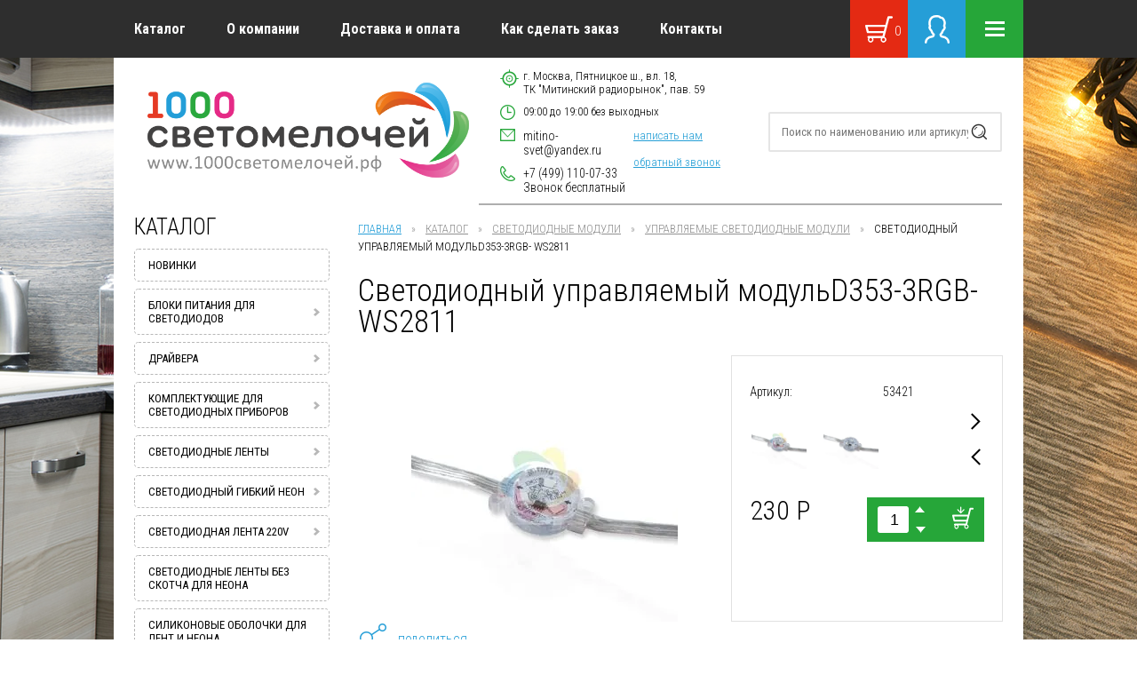

--- FILE ---
content_type: text/html; charset=utf-8
request_url: https://xn--1000-j4dsaa0bsjxd9ar9f.xn--p1ai/catalog/product/svetodiodnyy-upravlyayemyy-moduld353-3rgb-ws2811
body_size: 21163
content:



	<!doctype html>
<html lang="ru">

    <head>
		<meta name="robots" content="all"/>
        <meta charset="utf-8">
        <meta http-equiv="X-UA-Compatible" content="IE=edge">
        <meta http-equiv="cleartype" content="on">
        
        <meta name="google-site-verification" content="9NbMRYFYyXRse7exUxFfJpz7uEOJ9p902yvRi1x0nNQ" />
        <meta name='wmail-verification' content='0fa9433d17f7d1077e98853e45050c08' />
        <meta name="yandex-verification" content="2ffca1601b37e02b" />
        
        <!-- Disable translation prompt
        <meta name="google" value="notranslate"> -->
        <meta name="SKYPE_TOOLBAR" content="SKYPE_TOOLBAR_PARSER_COMPATIBLE">
        <meta name="format-detection" content="telephone=no">
        <meta name="theme-color" content="#26a639">
        <meta name="viewport" content="width=device-width, initial-scale=1">
        <!-- Disable link highlighting on IE 10 on Windows Phone (https://blogs.windows.com/buildingapps/2012/11/15/adapting-your-webkit-optimized-site-for-internet-explorer-10/) -->
        <meta name="msapplication-tap-highlight" content="no">
        <!-- Add to homescreen -->
        <meta name="mobile-web-app-capable" content="yes">
        <meta name="apple-mobile-web-app-capable" content="yes">
        <meta name="MobileOptimized" content="320">
        <meta name="HandheldFriendly" content="True">
        <meta name="description" content="Светодиодный герметичный управляемый модуль. С встроенной микросхемой WS2811. Тип светодиода 5050, количество светодиодов 3 штуки. Напряжение 12V, цвет свечения RGB, угол свечения 120 градусов. Класс защиты IP65. Цена действует при заказе от 100 шт.">
		<meta name="keywords" content="Светодиодный управляемый модульD353-3RGB- WS2811">
        <link rel="icon" href="http://xn--1000-j4dsaa0bsjxd9ar9f.xn--p1ai/favicon.ico" type="image/x-icon">
        <link rel="shortcut icon" href="http://xn--1000-j4dsaa0bsjxd9ar9f.xn--p1ai/favicon.ico" type="image/x-icon">
                	<title>Светодиодный управляемый модульD353-3RGB- WS2811</title>
                <link rel="stylesheet" href="/t/v1727/images/styles/plugins.min.css">
        <link rel="stylesheet" href="/t/v1727/images/styles/app.css">
        <link href="https://fonts.googleapis.com/css?family=Roboto+Condensed:300,400,700&amp;subset=cyrillic,cyrillic-ext,latin-ext" rel="stylesheet">
        <link rel='stylesheet' type='text/css' href='/shared/highslide-4.1.13/highslide.min.css'/>
<script type='text/javascript' src='/shared/highslide-4.1.13/highslide-full.packed.js'></script>
<script type='text/javascript'>
hs.graphicsDir = '/shared/highslide-4.1.13/graphics/';
hs.outlineType = null;
hs.showCredits = false;
hs.lang={cssDirection:'ltr',loadingText:'Загрузка...',loadingTitle:'Кликните чтобы отменить',focusTitle:'Нажмите чтобы перенести вперёд',fullExpandTitle:'Увеличить',fullExpandText:'Полноэкранный',previousText:'Предыдущий',previousTitle:'Назад (стрелка влево)',nextText:'Далее',nextTitle:'Далее (стрелка вправо)',moveTitle:'Передвинуть',moveText:'Передвинуть',closeText:'Закрыть',closeTitle:'Закрыть (Esc)',resizeTitle:'Восстановить размер',playText:'Слайд-шоу',playTitle:'Слайд-шоу (пробел)',pauseText:'Пауза',pauseTitle:'Приостановить слайд-шоу (пробел)',number:'Изображение %1/%2',restoreTitle:'Нажмите чтобы посмотреть картинку, используйте мышь для перетаскивания. Используйте клавиши вперёд и назад'};</script>

            <!-- 46b9544ffa2e5e73c3c971fe2ede35a5 -->
            <script src='/shared/s3/js/lang/ru.js'></script>
            <script src='/shared/s3/js/common.min.js'></script>
        <link rel='stylesheet' type='text/css' href='/shared/s3/css/calendar.css' /><link rel="icon" href="/favicon.ico" type="image/x-icon">

<!--s3_require-->
<link rel="stylesheet" href="/g/basestyle/1.0.1/user/user.css" type="text/css"/>
<link rel="stylesheet" href="/g/basestyle/1.0.1/user/user.blue.css" type="text/css"/>
<script type="text/javascript" src="/g/basestyle/1.0.1/user/user.js" async></script>
<!--/s3_require-->

<!--s3_goal-->
<script src="/g/s3/goal/1.0.0/s3.goal.js"></script>
<script>new s3.Goal({map:[], goals: [], ecommerce:[{"ecommerce":{"detail":{"products":[{"id":"636164616","name":"Светодиодный управляемый модульD353-3RGB- WS2811","price":230,"brand":null,"category":"Управляемые светодиодные модули"}]}}}]});</script>
<!--/s3_goal-->

		<link href="/g/shop2/shop2.css" rel="stylesheet" type="text/css" />
<link href="/g/shop2/comments/comments.less.css" rel="stylesheet" type="text/css" />
<link rel="stylesheet" type="text/css" href="/g/shop2/elements.less.css">


<script src="/t/v1727/images/scripts/vendor/jquery-2.2.0.min.js"></script>

<script type="text/javascript" src="/shared/s3/js/shop2/shop2.packed.js"></script>
<script type="text/javascript" src="/g/printme.js" charset="utf-8"></script>
<script type="text/javascript" src="/g/no_cookies.js" charset="utf-8"></script>
<script type="text/javascript" src="/g/shop2v2/default/js/baron.min.js"></script>
<script src="/t/v1727/images/scripts/shop2custom.js"></script>
<script type="text/javascript" src="/g/shop2/disable.params.shop2.js" charset="utf-8"></script>
<script type="text/javascript">
	shopClient.uri = '/catalog';
	shopClient.mode = 'product';
</script>		<link rel="stylesheet" href="/t/v1727/images/scripts/lightgallery/lightgallery.css">
		<link rel="stylesheet" href="/t/v1727/images/bdr_styles.scss.css">
		
		<script>
  (function(i,s,o,g,r,a,m){i['GoogleAnalyticsObject']=r;i[r]=i[r]||function(){
  (i[r].q=i[r].q||[]).push(arguments)},i[r].l=1*new Date();a=s.createElement(o),
  m=s.getElementsByTagName(o)[0];a.async=1;a.src=g;m.parentNode.insertBefore(a,m)
  })(window,document,'script','https://www.google-analytics.com/analytics.js','ga');

  ga('create', 'UA-21927195-13', 'auto');
  ga('send', 'pageview');

</script>

    </head>

    <body class="app-wrapper app-wrapper--main" data-mode="catalog">
    	<svg xmlns="http://www.w3.org/2000/svg" class="main-svg-sprite" xmlns:xlink="http://www.w3.org/1999/xlink">
    		<symbol viewBox="0 0 24.031 25" id="amount-basket">
    			<path d="M.931 9.02h16.736l1.768-6.98a.94.94 0 0 1 .916-.79h2.746a.958.958 0 0 1 .935.98.97.97 0 0 1-.935 1h-2.028l-4.254 16.82a2.4 2.4 0 0 1 .855.59 2.658 2.658 0 0 1 0 3.61l-.034.03a2.324 2.324 0 0 1-1.675.72 2.356 2.356 0 0 1-1.708-.75 2.629 2.629 0 0 1-.708-1.81 2.693 2.693 0 0 1 .369-1.36H6.831a2.693 2.693 0 0 1 .369 1.36 2.651 2.651 0 0 1-.707 1.81 2.322 2.322 0 0 1-3.418 0h-.006a2.658 2.658 0 0 1-.7-1.81 2.7 2.7 0 0 1 .375-1.37.995.995 0 0 1 .126-1.97h12.25l.622-2.46H2.301a.961.961 0 0 1-.923-.82L.025 10.26a1 1 0 0 1 .668-1.2.973.973 0 0 1 .236-.03v-.01zm8.777-1.38h.045l.021-.01h.02l.006-.01h.031l.013-.01h.01l.039-.02h.006l.008-.01h.009l.007-.01h.008v-.01h.012l.007-.01h.014v-.01l.024-.02.007-.01h.007V7.5h.029v-.01l.01-.01.009-.01.011-.01.01-.01 3.46-3.66a.621.621 0 0 0 0-.84.543.543 0 0 0-.794 0l-2.52 2.67V.61a.563.563 0 1 0-1.123 0v5.01l-2.52-2.67a.547.547 0 0 0-.8 0 .625.625 0 0 0 0 .84l3.46 3.66.01.01.01.01.009.01.01.01v.01h.01l.01.01.01.01.02.02.007.01h.015v.01h.013l.006.01h.011l.006.01h.014l.006.01.039.02h.014l.009.01h.029l.009.01h.02l.019.01h.047l.052.01.055-.01zm6.244 13.43a.452.452 0 0 1-.117.01h-.026a1.286 1.286 0 0 0-.762.39 1.434 1.434 0 0 0 0 1.94 1.242 1.242 0 0 0 .914.4 1.227 1.227 0 0 0 .892-.38l.023-.02a1.434 1.434 0 0 0 0-1.94 1.294 1.294 0 0 0-.918-.4h-.009zm-11.013.01h-.308a1.282 1.282 0 0 0-.739.37l-.023.02a1.434 1.434 0 0 0 0 1.94 1.249 1.249 0 0 0 1.832 0 1.434 1.434 0 0 0 0-1.94 1.286 1.286 0 0 0-.761-.39zm12.222-10.07H2.131l.891 3.64h13.216l.917-3.64z"/></symbol><symbol viewBox="0 0 24 24" id="angle-double-down"><path d="M20 11.768q0 .188-.16.333l-7.472 6.754Q12.208 19 12 19t-.368-.145L4.16 12.101Q4 11.956 4 11.768q0-.188.16-.333l.802-.724q.16-.145.368-.145t.368.145L12 16.407l6.302-5.696q.16-.145.368-.145t.368.145l.802.724q.16.145.16.333zm0-5.566q0 .189-.16.333l-7.472 6.754q-.16.145-.368.145t-.368-.145L4.16 6.535Q4 6.391 4 6.202q0-.188.16-.333l.802-.724Q5.122 5 5.33 5t.368.145L12 10.84l6.302-5.696Q18.462 5 18.67 5t.368.145l.802.724q.16.145.16.333z"/></symbol><symbol viewBox="0 0 24 24" id="angle-double-left"><path d="M13.434 18.67q0 .208-.145.368l-.724.802q-.145.16-.333.16-.188 0-.333-.16l-6.754-7.472Q5 12.208 5 12t.145-.368l6.754-7.472q.145-.16.333-.16.188 0 .333.16l.724.802q.145.16.145.368t-.145.368L7.593 12l5.696 6.302q.145.16.145.368zm5.566 0q0 .208-.145.368l-.724.802q-.145.16-.333.16-.189 0-.333-.16l-6.754-7.472q-.145-.16-.145-.368t.145-.368l6.754-7.472q.144-.16.333-.16.188 0 .333.16l.724.802q.145.16.145.368t-.145.368L13.16 12l5.696 6.302q.145.16.145.368z"/></symbol><symbol viewBox="0 0 24 24" id="angle-double-right"><path d="M13.434 12q0 .208-.145.368L6.535 19.84q-.144.16-.333.16-.188 0-.333-.16l-.724-.802Q5 18.878 5 18.67t.145-.368L10.84 12 5.145 5.698Q5 5.538 5 5.33t.145-.368l.724-.802Q6.014 4 6.202 4q.189 0 .333.16l6.754 7.472q.145.16.145.368zM19 12q0 .208-.145.368l-6.754 7.472q-.145.16-.333.16-.188 0-.333-.16l-.724-.802q-.145-.16-.145-.368t.145-.368L16.407 12l-5.696-6.302q-.145-.16-.145-.368t.145-.368l.724-.802q.145-.16.333-.16.188 0 .333.16l6.754 7.472q.145.16.145.368z"/></symbol><symbol viewBox="0 0 24 24" id="angle-double-up"><path d="M20 17.798q0 .188-.16.333l-.802.724q-.16.145-.368.145t-.368-.145L12 13.16l-6.302 5.696Q5.538 19 5.33 19t-.368-.145l-.802-.724Q4 17.986 4 17.798q0-.189.16-.333l7.472-6.754q.16-.145.368-.145t.368.145l7.472 6.754q.16.144.16.333zm0-5.566q0 .188-.16.333l-.802.724q-.16.145-.368.145t-.368-.145L12 7.593l-6.302 5.696q-.16.145-.368.145t-.368-.145l-.802-.724Q4 12.42 4 12.232q0-.188.16-.333l7.472-6.754Q11.792 5 12 5t.368.145l7.472 6.754q.16.145.16.333z"/></symbol><symbol viewBox="0 0 24 24" id="angle-down"><path d="M19 9.14q0 .179-.14.316l-6.538 6.407Q12.182 16 12 16t-.322-.137L5.14 9.456Q5 9.32 5 9.14q0-.178.14-.316l.701-.687Q5.981 8 6.164 8q.182 0 .322.137L12 13.541l5.514-5.404q.14-.137.322-.137.183 0 .323.137l.7.687q.141.138.141.316z"/></symbol><symbol viewBox="0 0 24 24" id="angle-left"><path d="M16 6.164q0 .182-.137.322L10.459 12l5.404 5.514q.137.14.137.322 0 .183-.137.323l-.687.7q-.138.141-.316.141-.179 0-.316-.14l-6.407-6.538Q8 12.182 8 12t.137-.322l6.407-6.538Q14.68 5 14.86 5q.178 0 .316.14l.687.701q.137.14.137.323z"/></symbol><symbol viewBox="0 0 24 24" id="angle-right"><path d="M16 12q0 .182-.137.322L9.456 18.86Q9.32 19 9.14 19q-.178 0-.316-.14l-.687-.701Q8 18.019 8 17.836q0-.182.137-.322L13.541 12 8.137 6.486Q8 6.346 8 6.164q0-.183.137-.323l.687-.7Q8.962 5 9.14 5q.179 0 .316.14l6.407 6.538q.137.14.137.322z"/></symbol><symbol viewBox="0 0 24 24" id="angle-up"><path d="M19 14.86q0 .178-.14.316l-.701.687q-.14.137-.323.137-.182 0-.322-.137L12 10.459l-5.514 5.404q-.14.137-.322.137-.183 0-.323-.137l-.7-.687Q5 15.038 5 14.86q0-.179.14-.316l6.538-6.407Q11.818 8 12 8t.322.137l6.538 6.407q.14.137.14.316z"/></symbol><symbol viewBox="0 0 30.91 29.438" id="basket"><path class="jcls-1" d="M1.21 9.642h21.51L25 .976a1.194 1.194 0 0 1 1.17-.979h3.53a1.229 1.229 0 0 1 0 2.458h-2.6L21.63 23.31a3.3 3.3 0 0 1 1.1.729 3.214 3.214 0 0 1 0 4.481l-.05.043a3.063 3.063 0 0 1-4.35-.043 3.21 3.21 0 0 1-.43-3.928H8.79a3.21 3.21 0 0 1-.43 3.928 3.06 3.06 0 0 1-4.39 0h-.01a3.206 3.206 0 0 1-.91-2.244 3.27 3.27 0 0 1 .48-1.7 1.232 1.232 0 0 1 .17-2.447h15.75l.79-3.052H2.97a1.225 1.225 0 0 1-1.19-1.017L.04 11.173A1.242 1.242 0 0 1 .9 9.681a1.35 1.35 0 0 1 .31-.039zM20.52 24.58a.92.92 0 0 1-.15.008h-.04a1.668 1.668 0 0 0-.98.482 1.749 1.749 0 0 0 0 2.407 1.657 1.657 0 0 0 2.33.026l.03-.026a1.749 1.749 0 0 0 0-2.407 1.663 1.663 0 0 0-1.18-.495h-.01zm-14.16.013h-.4a1.671 1.671 0 0 0-.95.454l-.03.028a1.749 1.749 0 0 0 0 2.407 1.661 1.661 0 0 0 2.36 0 1.749 1.749 0 0 0 0-2.407 1.668 1.668 0 0 0-.98-.482zM22.07 12.1H2.76l1.14 4.523h16.99v-.007l1.18-4.515z"/></symbol><symbol viewBox="0 0 27.97 31.938" id="login"><path class="kcls-1" d="M2.48 30.729a1.23 1.23 0 0 1-2.46-.01 6.869 6.869 0 0 1 2.2-5.132 10.06 10.06 0 0 1 5.72-2.563 1.247 1.247 0 0 0 .75-.332.753.753 0 0 0 .22-.389 7.811 7.811 0 0 1-2.15-3.38 5.6 5.6 0 0 0-.53-1.114l-.02-.007v-.01h-.02v-.007a6.733 6.733 0 0 1-1.63-2.384 3.6 3.6 0 0 1 .1-3.12 9.683 9.683 0 0 1-.47-2.987 12.087 12.087 0 0 1 .63-3.922l.04-.087a7.467 7.467 0 0 1 2.92-3.889 9.391 9.391 0 0 1 5.06-1.407 13.715 13.715 0 0 1 2.66.152 4.139 4.139 0 0 1 2.76 1.5 4.013 4.013 0 0 1 3.33 1.64 9.658 9.658 0 0 1 2.04 4.169 8.557 8.557 0 0 1 .01 2.529 13.712 13.712 0 0 1-.45 2.172 3.528 3.528 0 0 1 .18 3.246 6.645 6.645 0 0 1-1.63 2.383l-.01.017-.02.017v.01a4.7 4.7 0 0 0-.54 1.118 7.862 7.862 0 0 1-2.09 3.319.857.857 0 0 0 .23.436 1.2 1.2 0 0 0 .76.332 10.143 10.143 0 0 1 5.72 2.563 6.892 6.892 0 0 1 2.19 5.141 1.23 1.23 0 0 1-2.46-.01 4.473 4.473 0 0 0-1.45-3.357 7.432 7.432 0 0 0-4.22-1.9 3.709 3.709 0 0 1-2.29-1.035c-.66-.657-1.62-3.083-.37-3.851a5.069 5.069 0 0 0 1.68-2.563 5.381 5.381 0 0 1 1.18-2.041l.01.009.01-.009a4.09 4.09 0 0 0 .99-1.447 1.155 1.155 0 0 0-.09-1.221h.01a1.6 1.6 0 0 1-.29-1.446 13.131 13.131 0 0 0 .51-2.193 6.768 6.768 0 0 0-.01-1.856 6.864 6.864 0 0 0-1.47-2.931 1.742 1.742 0 0 0-1.26-.8 2.18 2.18 0 0 1-1.25-.173 2.157 2.157 0 0 1-.86-.716l-.08-.1a1.864 1.864 0 0 0-1.22-.553 11.22 11.22 0 0 0-2.16-.1 6.911 6.911 0 0 0-3.74.993 5.145 5.145 0 0 0-1.96 2.653l-.03.083a9.565 9.565 0 0 0-.5 3.1v.008a6.773 6.773 0 0 0 .48 2.568 1.2 1.2 0 0 1 .12.809c-.12.8-.79.828-.39 1.876a4.273 4.273 0 0 0 .97 1.429l.04.033.02.01a5.248 5.248 0 0 1 1.15 2.016 5.21 5.21 0 0 0 1.7 2.58 1.218 1.218 0 0 1 .65 1.084 3.554 3.554 0 0 1-.96 2.75 3.7 3.7 0 0 1-2.3 1.035 7.46 7.46 0 0 0-4.22 1.9 4.509 4.509 0 0 0-1.44 3.366z"/></symbol><symbol viewBox="0 0 22 17" id="menu"><path data-name="Rectangle 3 copy 2" class="lcls-1" d="M0 0h22v3H0V0zm0 7h22v3H0V7zm0 7h22v3H0v-3z"/></symbol><symbol viewBox="0 0 21 16.5" id="refresh"><path d="M18.75 8.25A8.249 8.249 0 0 0 3.6 3.731l1.11 1.105A6.729 6.729 0 0 1 17.25 8.25H15l3 3 3-3h-2.25zM10.5 15a6.749 6.749 0 0 1-6.75-6.75H6l-3-3-3 3h2.25a8.248 8.248 0 0 0 15.15 4.518l-1.11-1.1A6.707 6.707 0 0 1 10.5 15z"/></symbol><symbol viewBox="0 0 30 30" id="subscribe"><path d="M22.5 9a7.454 7.454 0 0 0-5.765 2.756L8.601 6.333a4.528 4.528 0 1 0-.834 1.246L15.9 13a7.107 7.107 0 0 0-.476 5.889l-4.334 1.969a6.485 6.485 0 1 0 .612 1.369l4.341-1.972A7.487 7.487 0 1 0 22.5 9zm-18-1.5a3 3 0 1 1 3-3 3 3 0 0 1-3 3zm1.5 21a4.5 4.5 0 1 1 4.5-4.5A4.5 4.5 0 0 1 6 28.5zm16.5-6a6 6 0 1 1 6-6 6.006 6.006 0 0 1-6 6z"/></symbol></svg>
    
        <div class="remodal" data-remodal-id="write-us" data-remodal-options="hashTracking: false, closeOnOutsideClick: true"></div>
        <!-- write-us -->
        
        <div class="remodal" data-remodal-id="call-back" data-remodal-options="hashTracking: false, closeOnOutsideClick: true"></div>
        <!-- call-back -->
        
        
        <div class="remodal" data-remodal-id="extendedSearch" data-remodal-options="hashTracking: false, closeOnOutsideClick: true">
            <div class="icon-close" data-remodal-action="close"></div>
            <div class="remodal-title">Расширенный поиск</div>
            <div class="remodal-content">
                <form class="extended-search extended-search--popup">
                    <div class="extended-search__top-line">
                        <div class="extended-search__price">
                            <div class="extended-search__title"> Цена, руб. </div>
                            <div class="extended-search__price-inputs">
                            	<input type="text" placeholder="1 000" name="s[price][min]" value="">
                            	<span></span>
                            	<input type="text" placeholder="1 000" name="s[price][max]" value="">
                        	</div>
                        </div>
                        <div class="extended-search__select">
                            <div class="extended-search__title"> Сортировать по: </div>
                            <select name="s[sort_by]" id="select1">
                            	<option value=""></option>
		                        <option value="price asc">Цене (по возрастания)</option>
		                        <option value="price desc">Цене (по убыванию)</option>
		                        <option value="name asc">Наименованию (по возрастанию)</option>
		                        <option value="name desc">Наименованию (по убыванию)</option>
		                    </select>
                        </div>
                        <div class="extended-search__select">
                            <div class="extended-search__title"> Выводить по: </div>
                            <select id="select2" name="s[products_per_page]">
                            	                            		  									<option value="5">5</option>
								                            		  									<option value="10">10</option>
								                            		  									<option value="15">15</option>
								        					</select>
                        </div>
                    </div>
                    <div class="extended-search__hide-block">
                        <div class="extended-search__middle-line">
                            <div class="extended-search__select">
                                <div class="extended-search__title"> Производитель: </div>
                                <select id="select3" name="s[vendor_id]">
                                	<option value=""></option>
                                	                                					                            	<option value="5201816">Foton</option>
			                            			                            	<option value="5254016">Leds-Power</option>
			                            			                            	<option value="1212816">SANPU</option>
			                            			                            	<option value="11702216">ЭРА</option>
			                            		                                        					</select>
                            </div>
                                                    </div>
                        <div class="extended-search__bottom-line">
                                                        <div class="extended-search__refresh">
                            	<button class="extended-search__refresh-link" onclick="location.href = '/catalog/product/svetodiodnyy-upravlyayemyy-moduld353-3rgb-ws2811'; return false;">Сбросить фильтр</button>
                        	</div>
                        </div>
                    </div>
                    <div class="extended-search__buttons-line">
                        <div class="submit extended-search__button-elem">
                        	<button class="extended-search__button-elem-btn" type="submit">Подобрать</button>
                    	</div>
                        <div class="extended-search__button-elem">
                            <a class="extended-search__button-elem-expand" href="#" data-show="развернуть расширенный поиск" data-hide="свернуть расширенный поиск"></a>
                        </div>
                    </div>
                <re-captcha data-captcha="recaptcha"
     data-name="captcha"
     data-sitekey="6LcOAacUAAAAAI2fjf6MiiAA8fkOjVmO6-kZYs8S"
     data-lang="ru"
     data-rsize="invisible"
     data-type="image"
     data-theme="light"></re-captcha></form>
                <!-- /extended-search -->
            </div>
        </div>
        <!-- extendedSearch modal -->
        <!--[if lt IE 9]>
        <div class="browserupgrade">Вы используете <strong>устаревший</strong> браузер. Пожалуйста, <a href="http://browsehappy.com/">обновите ваш браузер</a> и смотрите на мир в цвете.</div>
        <![endif]-->
        <div class="b-aside-menu">
            <div class="b-aside-menu__content">
                <div class="b-aside-menu__close">
                    <div class="svg-icon svg-icon--close"><svg viewbox="0 0 24 24"><path d="M19 6.41L17.59 5 12 10.59 6.41 5 5 6.41 10.59 12 5 17.59 6.41 19 12 13.41 17.59 19 19 17.59 13.41 12z"/></svg></div>
                </div>
                <div class="b-aside-menu__navs">
                    <div class="b-aside-menu__scroller">
                        <div class="b-aside-menu__scroller-content"></div>
                        <div class="b-aside-menu__foot"></div>
                    </div>
                </div>
            </div>
            <div class="b-aside-menu__overlay"></div>
        </div>
        <div class="mobile-header" id="mobile-header" data-headroom="">
            <div class="mobile-header__toolbar">
                <div class="toolbar-left-actions">
                    <div class="toolbar-button me-search-trigger">
                    	<svg class="toolbar-button-icon" version="1.1" xmlns="http://www.w3.org/2000/svg" xmlns:xlink="http://www.w3.org/1999/xlink" width="36" height="36" viewbox="0 0 16 16">
                            <path d="M15.56 15.56c-0.587 0.587-1.538 0.587-2.125 0l-2.652-2.652c-1.090 0.699-2.379 1.116-3.771 1.116-3.872 0-7.012-3.139-7.012-7.012s3.14-7.012 7.012-7.012c3.873 0 7.012 3.139 7.012 7.012 0 1.391-0.417 2.68-1.116 3.771l2.652 2.652c0.587 0.587 0.587 1.538 0 2.125zM7.012 2.003c-2.766 0-5.009 2.242-5.009 5.009s2.243 5.009 5.009 5.009c2.766 0 5.009-2.242 5.009-5.009s-2.242-5.009-5.009-5.009z"/>
                        </svg> Поиск <span class="toolbar-button-dropdown">
                            <form class="mobile-search-form" action="/catalog/search">
                                <input class="mobile-search-form__input" type="text" name="s[_text]" placeholder="Поиск по наименованию или артикулу" value="">
                                <a class="mobile-search-form__ext-search" data-remodal-target="extendedSearch" href="#extendedSearch">
                                    <svg class="toolbar-button-icon" width="36" height="36" fill="#757575" viewbox="0 0 24 24" xmlns="http://www.w3.org/2000/svg">
                                        <path d="M0 0h24v24H0z" fill="none"/>
                                        <path d="M3 17v2h6v-2H3zM3 5v2h10V5H3zm10 16v-2h8v-2h-8v-2h-2v6h2zM7 9v2H3v2h4v2h2V9H7zm14 4v-2H11v2h10zm-6-4h2V7h4V5h-4V3h-2v6z"/>
                                    </svg>
                                    Расширенный поиск
                                </a>
                                <button class="mobile-search-form__submit" type="submit">Найти</button>
                            <re-captcha data-captcha="recaptcha"
     data-name="captcha"
     data-sitekey="6LcOAacUAAAAAI2fjf6MiiAA8fkOjVmO6-kZYs8S"
     data-lang="ru"
     data-rsize="invisible"
     data-type="image"
     data-theme="light"></re-captcha></form><!-- /mobile-search-form -->
                        </span> </div>
                    <!-- /me-search-trigger -->
                    <a href="/catalog/cart" class="toolbar-button me-cart-trigger">
                    	<svg class="toolbar-button-icon" xmlns="http://www.w3.org/2000/svg" width="30.91" height="29.438" viewbox="0 0 30.91 29.438">
                          <path class="cls-1" d="M2335.18,26.173h21.51l2.28-8.666a1.194,1.194,0,0,1,1.17-.979h3.53a1.229,1.229,0,0,1,0,2.458h-2.6l-5.47,20.855a3.3,3.3,0,0,1,1.1.729h0a3.214,3.214,0,0,1,0,4.481l-0.05.043a3.063,3.063,0,0,1-4.35-.043,3.21,3.21,0,0,1-.43-3.928h-9.11a3.21,3.21,0,0,1-.43,3.928,3.06,3.06,0,0,1-4.39,0h-0.01a3.206,3.206,0,0,1-.91-2.244,3.27,3.27,0,0,1,.48-1.7,1.232,1.232,0,0,1,.17-2.447h15.75l0.79-3.052h-17.27a1.225,1.225,0,0,1-1.19-1.017l-1.74-6.887a1.242,1.242,0,0,1,.86-1.492,1.35,1.35,0,0,1,.31-0.039v0h0Zm19.31,14.938h0a0.92,0.92,0,0,1-.15.008v0h-0.04a1.668,1.668,0,0,0-.98.482,1.749,1.749,0,0,0,0,2.407,1.657,1.657,0,0,0,2.33.026l0.03-.026a1.749,1.749,0,0,0,0-2.407h0a1.663,1.663,0,0,0-1.18-.495h-0.01Zm-14.16.013h-0.4a1.671,1.671,0,0,0-.95.454l-0.03.028a1.749,1.749,0,0,0,0,2.407h0a1.661,1.661,0,0,0,2.36,0,1.749,1.749,0,0,0,0-2.407,1.668,1.668,0,0,0-.98-0.482h0Zm15.71-12.493h-19.31l1.14,4.523h16.99V33.147l1.18-4.515h0Z" transform="translate(-2333.97 -16.531)"/>
                        </svg> <span class="me-cart-trigger__counter">0</span>
                    </a>
                    <!-- /me-cart-trigger -->
                    <div class="toolbar-button autorization-btn"> <svg class="toolbar-button-icon" xmlns="http://www.w3.org/2000/svg" width="27.97" height="31.938" viewbox="0 0 27.97 31.938">
                      <path class="cls-1" d="M2403.32,47.76a1.23,1.23,0,0,1-2.46-.01,6.869,6.869,0,0,1,2.2-5.132,10.06,10.06,0,0,1,5.72-2.563h0a1.247,1.247,0,0,0,.75-0.332,0.753,0.753,0,0,0,.22-0.389,7.811,7.811,0,0,1-2.15-3.38,5.6,5.6,0,0,0-.53-1.114l-0.02-.007h0v-0.01h-0.02V34.816a6.733,6.733,0,0,1-1.63-2.384,3.6,3.6,0,0,1,.1-3.12,9.683,9.683,0,0,1-.47-2.987h0a12.087,12.087,0,0,1,.63-3.922l0.04-.087a7.467,7.467,0,0,1,2.92-3.889,9.391,9.391,0,0,1,5.06-1.407,13.715,13.715,0,0,1,2.66.152,4.139,4.139,0,0,1,2.76,1.5,4.013,4.013,0,0,1,3.33,1.64,9.658,9.658,0,0,1,2.04,4.169,8.557,8.557,0,0,1,.01,2.529,13.712,13.712,0,0,1-.45,2.172,3.528,3.528,0,0,1,.18,3.246,6.645,6.645,0,0,1-1.63,2.383h0l-0.01.017-0.02.017v0.01a4.7,4.7,0,0,0-.54,1.118,7.862,7.862,0,0,1-2.09,3.319,0.857,0.857,0,0,0,.23.436,1.2,1.2,0,0,0,.76.332,10.143,10.143,0,0,1,5.72,2.563,6.892,6.892,0,0,1,2.19,5.141,1.23,1.23,0,0,1-2.46-.01,4.473,4.473,0,0,0-1.45-3.357,7.432,7.432,0,0,0-4.22-1.9,3.709,3.709,0,0,1-2.29-1.035c-0.66-.657-1.62-3.083-0.37-3.851a5.069,5.069,0,0,0,1.68-2.563,5.381,5.381,0,0,1,1.18-2.041l0.01,0.009,0.01-.009a4.09,4.09,0,0,0,.99-1.447,1.155,1.155,0,0,0-.09-1.221h0.01a1.6,1.6,0,0,1-.29-1.446,13.131,13.131,0,0,0,.51-2.193,6.768,6.768,0,0,0-.01-1.856,6.864,6.864,0,0,0-1.47-2.931,1.742,1.742,0,0,0-1.26-.8,2.18,2.18,0,0,1-1.25-.173,2.157,2.157,0,0,1-.86-0.716l-0.08-.1a1.864,1.864,0,0,0-1.22-.553,11.22,11.22,0,0,0-2.16-.1,6.911,6.911,0,0,0-3.74.993,5.145,5.145,0,0,0-1.96,2.653L2408,23.2a9.565,9.565,0,0,0-.5,3.1h0v0.008a6.773,6.773,0,0,0,.48,2.568,1.2,1.2,0,0,1,.12.809c-0.12.8-.79,0.828-0.39,1.876a4.273,4.273,0,0,0,.97,1.429l0.04,0.033,0.02,0.01h0a5.248,5.248,0,0,1,1.15,2.016,5.21,5.21,0,0,0,1.7,2.58,1.218,1.218,0,0,1,.65,1.084,3.554,3.554,0,0,1-.96,2.75,3.7,3.7,0,0,1-2.3,1.035h0a7.46,7.46,0,0,0-4.22,1.9,4.509,4.509,0,0,0-1.44,3.366h0Z" transform="translate(-2400.84 -17.031)"/>
                    </svg> <span class="toolbar-button-dropdown">
                            <div class="autorization-popup autorization-popup--fixed">
                            		                                <form class="autorization-popup__form" action="/users/login" method="post">
	                                	<input type="hidden" name="mode" value="login">
	                                    <div class="autorization-popup__form-top-line">
	                                        <a class="autorization-popup__registration-link" href="/user/register">Зарегистрироваться</a>
	                                    </div>
	                                    <div class="autorization-popup__form-login">
	                                        <input type="text" placeholder="Логин" name="login">
	                                    </div>
	                                    <div class="autorization-popup__form-password">
	                                        <input type="password" placeholder="Пароль" name="password">
	                                    </div>
	                                    <div class="autorization-popup__form-bottom-line">
	                                        <a class="autorization-popup__form-lost-pass" href="/user/forgot_password">Забыли пароль?</a>
	                                        <button class="autorization-popup__form-button" type="submit">Войти</button>
	                                    </div>
	                                <re-captcha data-captcha="recaptcha"
     data-name="captcha"
     data-sitekey="6LcOAacUAAAAAI2fjf6MiiAA8fkOjVmO6-kZYs8S"
     data-lang="ru"
     data-rsize="invisible"
     data-type="image"
     data-theme="light"></re-captcha></form>
                             	                            </div><!-- /autorization -->
                        </span> </div>
                    <!-- /autorization-btn -->
                </div>
                <!-- toolbar-right-actions -->
                <div class="b-aside-menu-btn" type="button">
                	<span class="svg-icon svg-icon--menu"><svg class="svg-icon__link"><use xmlns:xlink="http://www.w3.org/1999/xlink" xlink:href="#menu"/></svg></span> Меню </div>
                <!-- b-aside-menu-btn -->
            </div>
        </div>
        <!-- /mobile-header -->
        <div class="main b-scroll-wrapper">
            <header class="app-header">
                <div class="top-line">
                    <div class="container top-line__inner">
                        <nav class="top-line__menu">
                        	<ul><li class="opened active"><a href="/catalog" >Каталог</a></li><li><a href="/o-kompanii" >О компании</a></li><li><a href="/dostavka-i-oplata" >Доставка и оплата</a></li><li><a href="/kak-sdelat-zakaz" >Как сделать заказ</a></li><li><a href="/kontakty" >Контакты</a></li></ul>                        </nav>
                        <div class="top-line__buttons">
                        	<div class="top-line__buttons-item top-line__buttons-item--basket" id="shop2-cart-preview">
    <a class="top-line__buttons-item-link" href="/catalog/cart">
    	<span class="svg-icon svg-icon--basket">
    		<svg class="svg-icon__link">
    			<use xlink:href="#basket" />
    		</svg>
		</span>
	</a>
	<span class="cart_total_amount">0</span>
</div>
<script>
	$('.me-cart-trigger__counter').text('0');
</script>                            <div class="top-line__buttons-item top-line__buttons-item--autorization">
                                <a class="top-line__buttons-item-link" href="#"> <span class="svg-icon svg-icon--login"><svg class="svg-icon__link"><use xlink:href="#login" /></svg></span> </a>
                                <div class="autorization-popup autorization-popup--default">
                                		                                	<form class="autorization-popup__form" action="/users/login" method="post">
	                                		<input type="hidden" name="mode" value="login">
	                                        <div class="autorization-popup__form-top-line">
	                                        	<a class="autorization-popup__registration-link" href="/user/register">Зарегистрироваться</a>
	                                    	</div>
	                                        <div class="autorization-popup__form-login">
	                                        	<input type="text" placeholder="Логин" name="login">
	                                    	</div>
	                                        <div class="autorization-popup__form-password">
	                                        	<input type="password" placeholder="Пароль" name="password">
	                                    	</div>
	                                        <div class="autorization-popup__form-bottom-line">
	                                        	<a class="autorization-popup__form-lost-pass" href="/user/forgot_password">Забыли пароль?</a>
	                                        	<button class="autorization-popup__form-button" type="submit">Войти</button>
	                                    	</div>
	                                    <re-captcha data-captcha="recaptcha"
     data-name="captcha"
     data-sitekey="6LcOAacUAAAAAI2fjf6MiiAA8fkOjVmO6-kZYs8S"
     data-lang="ru"
     data-rsize="invisible"
     data-type="image"
     data-theme="light"></re-captcha></form>
                                                                    </div>
                                <!-- /autorization -->
                            </div>
                            <div class="top-line__buttons-item top-line__buttons-item--menu">
                                <a class="top-line__buttons-item-link" href="#"> <span class="svg-icon svg-icon--menu"><svg class="svg-icon__link"><use xlink:href="#menu" /></svg></span> </a>
                                <div class="popup-menu">
                                    <nav class="popup-menu__wrap">
                                    	<ul><li class="opened active"><a href="/catalog" >Каталог</a></li><li><a href="/o-kompanii" >О компании</a></li><li><a href="/dostavka-i-oplata" >Доставка и оплата</a></li><li><a href="/kak-sdelat-zakaz" >Как сделать заказ</a></li><li><a href="/kontakty" >Контакты</a></li></ul>                                    </nav>
                                </div>
                                <!-- /popup-menu -->
                            </div>
                        </div>
                    </div>
                </div>
                <!-- /top-line -->
            </header>
            
            	            <div class="container bottom-line">
	                <a class="bottom-line__site-logo" href="/">
	                		                	<img src="/t/v1727/images/img/logo_new.png" alt="">
                	</a>
	                <div class="bottom-line__contacts1">
	                    <div class="bottom-line__address">г. Москва, Пятницкое ш., вл. 18,<br>ТК &quot;Митинский радиорынок&quot;, пав. 59</div>
	                    <div class="bottom-line__schedule">09:00 до 19:00 без выходных</div>
	                    <div class="bottom-line__block">
	                        <div class="bottom-line__contacts2">
	                            <div class="bottom-line__mail"> <a href="mailto:mitino-svet@yandex.ru">mitino-svet@yandex.ru</a> </div>
	                            <div class="bottom-line__phone">
                            		<a href="tel:+7 (499) 110-07-33">+7 (499) 110-07-33</a>
                            		Звонок бесплатный
                        		</div>
	                        </div>
	                        <div class="bottom-line__popup-links"> <a class="bottom-line__write-us" data-remodal-target="write-us" href="#write-us">написать нам</a> <a class="bottom-line__call-back" data-remodal-target="call-back" href="#call-back">обратный звонок</a> </div>
	                    </div>
	                </div>
	                <form class="bottom-line__search" action="/catalog/search">
	                	<input type="search" name="search_text" placeholder="Поиск по наименованию или артикулу" value="">
	                	<input type="submit">
                	<re-captcha data-captcha="recaptcha"
     data-name="captcha"
     data-sitekey="6LcOAacUAAAAAI2fjf6MiiAA8fkOjVmO6-kZYs8S"
     data-lang="ru"
     data-rsize="invisible"
     data-type="image"
     data-theme="light"></re-captcha></form>
	            </div>
                        
            <!-- /app-header -->
            <div class="app-body">
            	            		<div class="app-body-main-wrap">
                    <div class="app-body-wrap">
            	            	<main class="app-content">	
		
	
	<script type="text/javascript">
	    if ( typeof jQuery == "undefined") {
	        document.write('<' + 'script type="text/javascript" charset="utf-8" ' + 'src="/shared/s3/js/jquery-1.7.2.min.js"' + '><' + '/script>');
	    }
	</script>
	
	
	<script type="text/javascript">
	//<![CDATA[
	    shop2.product.init({
	    'refs'    : {"562101216":{"tab2":{"06f772a35c44acf18080e05986196450":["636164616"]}}},
	    'apiHash' : {"getPromoProducts":"d1abfe01423fe0150326fc7ba1e5342a","cartAddItem":"ef343ee9eabfb1be6ebfb4dc663a555c","getSearchMatches":"af71f28b206c11e2418bf24c41d01f0b","getFolderCustomFields":"79cd8f072e99febf567c819bfd611753","getProductListItem":"b9a084b783df8359ddd2875f9245a84a","cartRemoveItem":"5a2bdf2db6343b6ff161a1f83e32795c","cartUpdate":"0e6576db8c185cb0cc927259405d4c9a","cartRemoveCoupon":"c1e8c48fe2d4509049972776c7f92f7a","cartAddCoupon":"21e747a38b05ddd574ba9b86f7baa8c8","deliveryCalc":"ff2f29a5e1f112326c9e725d456823bb","printOrder":"9160da148b0f3febd75d7a366f327a1d","cancelOrder":"ee7e2e5c5495141e4907b296af6ab1d5","cancelOrderNotify":"96457d563f735a441dd3fdf6391ae751","repeatOrder":"6962230664db2c2263b5396d284b17d4","paymentMethods":"9363b40b5dc0b5df3cc63f975478b932","compare":"532274c01c5f9f290749ac884aed3f00"},
	    'verId'   : 1614879
	});
	// ]]>
	</script>
	
		
	   
        
                                                     
                <div class="site-path">
        	
<div class="site-path__inner" data-url="/catalog"><a href="/">Главная</a> <span>»</span> <a href="/catalog">Каталог</a> <span>»</span> <a href="/catalog/svetodiodnye-moduli">Светодиодные модули</a> <span>»</span> <a href="/catalog/svetodiodnye-moduli/upravlyaemye">Управляемые светодиодные модули</a> <span>»</span> Светодиодный управляемый модульD353-3RGB- WS2811</div>        </div>
        <!-- /site-path -->
        <h1>Светодиодный управляемый модульD353-3RGB- WS2811</h1>
        <div class="lot">
			<form 
				class="lot__wrap"
				method="post"
				action="/catalog?mode=cart&action=add" accept-charset="utf-8"
				onsubmit="shopClient.addItem(this, 'ef343ee9eabfb1be6ebfb4dc663a555c', '1614879', this.kind_id.value, this.amount.value, this.elements.submit, 'shop2-cart-preview'); return false;">
    			<input type="hidden" name="kind_id" value="636164616"/>
    			<input type="hidden" name="product_id" value="562101216"/>
    			<input type="hidden" name="meta" value='null'/>
				
				                <div class="lot__preview-slider">
                	
											<div class="lot__preview-slider-item">
							<a class="lot__preview-slider-item-img" href="/thumb/2/u1kGL4i6rs_Q6U5qx2Aqyg/r/d/f883e887df40689a70bb8d14f8f867f0.jpg">
							    							<img alt="Светодиодный управляемый модульD353-3RGB- WS2811" src="/thumb/2/KZnhJKqGx46gpvRow83hzw/420r300/d/f883e887df40689a70bb8d14f8f867f0.jpg" />
							</a>
						</div>
										
																		<div class="lot__preview-slider-item">
								<a class="lot__preview-slider-item-img" href="/thumb/2/zpk3icuVjvFOl0k1myAcUQ/r/d/53421.jpg">
																		<img alt="" src="/thumb/2/qDNCqOnVjqhtvC9llxxpLA/420r300/d/53421.jpg">
								</a>
							</div>
															</div>
				
                <div class="lot__description">
                    <div class="lot__top-line">
                        <div class="lot__description-line">
                            <div class="lot__description-line-left">Артикул:</div>
                            <div class="lot__description-line-right">53421</div>
                        </div>
                        
                                    		
            			  						
		          					          		  						
		          					          		  						
		          					          		  						
		          					          		  						
		          					          		  						
		          					          		  						
		          					          		  						
		          					          		  						
		          					          		  						
		          					          		                    </div>
                    <div class="lot__middle-line">
                        <div class="lot__slider"> </div>
                    </div>
                    <div class="lot__bottom-line">
                        <div class="lot__price-block">
                                                        <div class="lot__price">
                            		                            	230 Р
	                            	
	                    				                    					                    				                    					                    				                    					                    				                    					                    				                    					                    				                    					                    				                    					                    				                    					                    				                    					                    				                    					                    				                    					                    				                    					                    				                    					                    				                    					                    				                    					                    				                    					                    				                    					                    				                    					                    				                    					                    				                    					                    				                    					                    				                    					                    				                    					                    				                    					                    				                    					                    				                    					                    				                    					                    				                    					                    				                    					                    				                    					                    				                    					                    				                    					                    				                    					                    				                    					                    				                    					                    				                    					                    				                    					                    				                    					                    				                    					                    				                    					                    				                    					                    				                    					                    				                    					                    				                    					                    				                    					                    				                    					                    				                    					                    				                    					                    				                    					                    				                    					                    				                    					                    				                    					                    				                    					                    				                    					                    				                    					                    				                    					                    				                    					                    				                    					                    				                    					                    				                    					                    				                    					                    				                    					                    				                    					                    				                    					                    				                    					                    				                    					                    				                    					                    				                    					                    				                    					                    				                    					                    				                    					                    					
	                    						                    		                        	</div>
                        </div>
                        <div class="lot__amount-block">
                        	<input class="amount" type="text" name="amount" value="1">
                        	<span class="lot__amount-block-add"></span>
                        	<span class="lot__amount-block-remove"></span>
                        	<span class="svg-icon svg-icon--amount-basket" onclick="$(this).closest('form').submit();">
                        		<svg class="svg-icon__link"><use xlink:href="#amount-basket" /></svg>
                    		</span>
                		</div>
                    </div>
                </div>
            <re-captcha data-captcha="recaptcha"
     data-name="captcha"
     data-sitekey="6LcOAacUAAAAAI2fjf6MiiAA8fkOjVmO6-kZYs8S"
     data-lang="ru"
     data-rsize="invisible"
     data-type="image"
     data-theme="light"></re-captcha></form>
            <div class="subscribe">
            	
            	<script type="text/javascript">(function() {
				  if (window.pluso)if (typeof window.pluso.start == "function") return;
				  if (window.ifpluso==undefined) { window.ifpluso = 1;
				    var d = document, s = d.createElement('script'), g = 'getElementsByTagName';
				    s.type = 'text/javascript'; s.charset='UTF-8'; s.async = true;
				    s.src = ('https:' == window.location.protocol ? 'https' : 'http')  + '://share.pluso.ru/pluso-like.js';
				    var h=d[g]('body')[0];
				    h.appendChild(s);
				  }})();</script>
				  
            	<span class="subscribe__icon"></span>
                <div class="subscribe__title">поделиться</div>
                <div class="subscribe__links">
                                        <div class="pluso" data-background="transparent" data-options="medium,round,line,horizontal,nocounter,theme=04" data-services="facebook,vkontakte,twitter,google,odnoklassniki" data-url="https://xn--1000-j4dsaa0bsjxd9ar9f.xn--p1ai/catalog/product/svetodiodnyy-upravlyayemyy-moduld353-3rgb-ws2811" data-title="Светодиодный управляемый модульD353-3RGB- WS2811"></div>
                </div>
            </div>
            <!-- /subscribe -->
        </div>
        <!-- /lot -->
        <div class="tabs">
        	<div class="tabs__links">
        		        			  					  					
  					                        			  					  					
  					                        			  					  					
  					                        			  					  					
  					                        			  					  					
  					                            </div>
        	<div class="tabs__blocks">
    			  					  					  					
  									  					  					  					
  					  						<div class="clearfix tabs__block" data-target-id="2">Светодиодный герметичный управляемый модуль. С встроенной микросхемой WS2811. Тип светодиода 5050, количество светодиодов 3 штуки. Напряжение 12V, цвет свечения RGB, угол свечения 120 градусов. Класс защиты IP65. Цена действует при заказе от 100 шт.</div>
  									  					  					  					
  									  					  					  					
  									  					  					  					
  									    		</div>
        </div>
        <!-- /tab -->

		        
        
    </main>
    <nav class="app-leftbar">
    <div class="left-menu">
        <div class="left-menu__title"> Каталог </div>
        <ul class="left-menu__list"><li><a href="/catalog/folder/novinki" >Новинки</a></li><li><a href="/catalog/folder/bloki-pitaniya-dlya-svetodiodov" >Блоки питания для светодиодов</a><ul class="level-2"><li><a href="/catalog/folder/bloki-pitaniya-12v-germetichnyye" >Блоки питания 12V влагозащищенные</a></li><li><a href="/catalog/folder/bloki-pitaniya-12v-ne-germetichnyye" >Блоки питания 12V не герметичные</a></li><li><a href="/catalog/folder/bloki-pitaniya-24v-germetichnyye" >Блоки питания 24V герметичные</a></li><li><a href="/catalog/folder/bloki-pitaniya-24v-ne-germetichnyye" >Блоки питания 24V не герметичные</a></li><li><a href="/catalog/folder/bloki-pitaniya-5v-ne-germetichnyye" >Блоки питания 5V не герметичные</a></li><li><a href="/catalog/folder/dimmiruyemyye-bloki-pitaniya" >Диммируемые блоки питания</a></li></ul></li><li><a href="/catalog/folder/drayvera" >Драйвера</a><ul class="level-2"><li><a href="/catalog/folder/dimmiruyemyye-tokovyye-drayvery" >Диммируемые токовые драйверы</a></li><li><a href="/catalog/folder/drayvery-dlya-moshchnykh-svetodiodov-300-500ma" >Драйверы для мощных светодиодов 300-500mA</a></li><li><a href="/catalog/folder/drayvery-dlya-moshchnykh-svetodiodov-600-1200ma" >Драйверы для мощных светодиодов 600-1200mA</a></li><li><a href="/catalog/folder/drayvery-dlya-svetodiodnykh-prozhektorov" >Драйверы для светодиодных прожекторов</a></li></ul></li><li><a href="/catalog/folder/komplektuyushchiye-dlya-svetodiodnykh-priborov" >Комплектующие для светодиодных приборов</a><ul class="level-2"><li><a href="/catalog/folder/aksessuary-dlya-profilya" >Аксессуары для профиля</a></li><li><a href="/catalog/folder/armatura-dlya-lamp-i-svetilnikov" >Арматура для ламп и светильников</a></li><li><a href="/catalog/folder/konnektory-dlya-svetodiodnoy-lenty" >Коннекторы для светодиодной ленты</a></li></ul></li><li><a href="/catalog/svetodiodnye-lenty" >Светодиодные ленты</a><ul class="level-2"><li><a href="/catalog/folder/svetodiodnaya-lenta-cob" >Светодиодная лента COB</a></li><li><a href="/catalog/folder/s-obraznye-svetodiodnye-lenty" >S-образные светодиодные ленты</a></li><li><a href="/catalog/svetodiodnye-lenty/svetodiodnyye-lenty-3528-12v-za-30-rubley-1-metr" >Светодиодная лента Standart class, 3528, 60led/m,</a></li><li><a href="/catalog/folder/svetodiodnaya-lenta-standart-class-3528-60led-m-ip65" >Светодиодная лента Standart class, 3528, 60led/m IP65</a></li><li><a href="/catalog/folder/svetodiodnyye-lenty-3528-60-svetodiodov-12v" >Светодиодная лента Standart PRO class, 3528, 60 led/m.</a></li><li><a href="/catalog/folder/svetodiodnaya-lenta-standart-pro-class-3528-60-led-m-12v-ip65" >Светодиодная лента Standart PRO class, 3528, 60 led/m, IP65</a></li><li><a href="/catalog/folder/svetodiodnyye-lenty-5050-60-svetodiodov-12v" >Светодиодная лента Standart class, 5050, 60led/m</a></li><li><a href="/catalog/folder/svetodiodnaya-lenta-standart-pro-class-5050-60-led-m" >Светодиодная лента Standart PRO class, 5050, 60 led/m,</a></li><li><a href="/catalog/folder/svetodiodnaya-videolenta" >Светодиодная видеолента</a></li><li><a href="/catalog/folder/nabory-svetodiodnykh-lent" >Наборы светодиодных лент</a></li><li><a href="/catalog/folder/svetodiodnaya-lenta-bokovogo-svecheniya" >Светодиодная лента бокового свечения</a></li><li><a href="/catalog/folder/svetodiodnyye-lenty-2835-120-svetodiodov-12v24v" >Светодиодные ленты 2835 120 светодиодов 12V-24V</a><ul class="level-3"><li><a href="/catalog/folder/svetodiodnyye-lenty-2835-120-svetodiodov-12v" >Светодиодные ленты 2835 120 светодиодов 12V</a></li><li><a href="/catalog/folder/svetodiodnyye-lenty-2835-120-svetodiodov-24v" >Светодиодные ленты 2835 120 светодиодов 24V</a></li></ul></li><li><a href="/catalog/folder/svetodiodnyye-lenty-2835-60-svetodiodov-12v" >Светодиодные ленты 2835 60 светодиодов 12V</a></li><li><a href="/catalog/folder/svetodiodnyye-lenty-3528-120-svetodiodov-12v" >Светодиодные ленты 3528 120 светодиодов 12V</a></li><li><a href="/catalog/folder/svetodiodnyye-lenty-3014-120-168-240-svetodiodov-12v" >Светодиодные ленты 3014 120, 168, 240 светодиодов 12V</a></li><li><a href="/catalog/folder/svetodiodnyye-lenty-3528-120-svetodiodov-24v" >Светодиодные ленты 3528 120 светодиодов 24V</a></li><li><a href="/catalog/folder/svetodiodnyye-lenty-3528-240-svetodiodov-24v" >Светодиодные ленты 3528 240 светодиодов 24V</a></li><li><a href="/catalog/folder/svetodiodnyye-lenty-5050-120-svetodiodov-24v" >Светодиодные ленты 5050 120 светодиодов 24V</a></li><li><a href="/catalog/folder/svetodiodnyye-lenty-5050-144-svetodioda-24v" >Светодиодные ленты 5050 144 светодиода 24V</a></li><li><a href="/catalog/folder/svetodiodnyye-lenty-5050-30-svetodiodov-12v" >Светодиодные ленты 5050 30 светодиодов 12V</a></li><li><a href="/catalog/folder/svetodiodnyye-lenty-5050-60-svetodiodov-24v" >Светодиодные ленты 5050 60 светодиодов 24V</a></li><li><a href="/catalog/folder/svetodiodnyye-lenty-5050-72-svetodioda-12v" >Светодиодные ленты 5050 72 светодиода 12V</a></li><li><a href="/catalog/folder/svetodiodnyye-lenty-5630-60-svetodiodov-12v" >Светодиодные ленты 5630 60 светодиодов 12V</a></li></ul></li><li><a href="/catalog/folder/svetodiodnyy-gibkiy-neon" >Светодиодный гибкий неон</a><ul class="level-2"><li><a href="/catalog/folder/gibkij-neon-220v" >Гибкий неон 220V</a></li><li><a href="/catalog/folder/gibkij-neon-kruglyj-360" >Гибкий неон круглый 360º (14мм)</a></li><li><a href="/catalog/folder/termostojkie-svetodiodnye-lenty" >Термостойкие светодиодные ленты</a></li><li><a href="/catalog/folder/svetodiodnyj-neon-12-volt-razmer-6-12-mm-25sm-shag-narezki" >Светодиодный неон 12V / 6*12</a></li><li><a href="/catalog/folder/svetodiodnyj-neon-12-volt-razmer-8-16-mm-1m-shag-narezki" >Светодиодный неон 12V / 8*16</a></li><li><a href="/catalog/folder/gibkij-neon-12v" >Светодиодный неон (блистер 5м) размер 4.5*13</a></li><li><a href="/catalog/folder/komplektuyushchie-dlya-gibkogo-neona" >Комплектующие для гибкого неона</a></li></ul></li><li><a href="/catalog/folder/svetodiodnaya-lenta-220v" >Светодиодная лента 220V</a><ul class="level-2"><li><a href="/catalog/folder/komplektuyushchie-dlya-svetodiodnoj-lenty-220v" >Комплектующие для светодиодной ленты 220V</a></li></ul></li><li><a href="/catalog/folder/svetodiodnye-lenty-bez-skotcha-dlya-neona" >Светодиодные ленты без скотча для неона</a></li><li><a href="/catalog/folder/silikonovye-obolochki-s-svetodiodnymi-lentami" >Силиконовые оболочки для лент и неона</a></li><li><a href="/catalog/folder/alyuminiyevyy-profil" >Алюминиевый профиль</a></li><li><a href="/catalog/folder/upravleniye-svetodiodnym-osveshcheniyem" >Управление светодиодным освещением</a><ul class="level-2"><li><a href="/catalog/folder/dekodery-dmx-512" >Декодеры DMX 512</a></li><li><a href="/catalog/folder/dimmery-bez-pulta-vstraivayemyye-paneli" >Диммеры без пульта, встраиваемые панели</a></li><li><a href="/catalog/folder/dimmery-s-pultom" >Диммеры с пультом</a></li><li><a href="/catalog/folder/dimmery-s-upravleniyem-1-10v" >Диммеры с управлением 1-10V</a></li><li><a href="/catalog/folder/distantsionnoye-upravleniye-220v" >Дистанционное управление 220V</a></li><li><a href="/catalog/folder/kontrollery-bez-pulta-vstraivayemyye-paneli" >Контроллеры без пульта, встраиваемые панели</a></li><li><a href="/catalog/folder/kontrollery-s-pultom" >Контроллеры с пультом</a></li><li><a href="/catalog/folder/kontrollery-s-upravleniyem-po-wifi-s-telefona" >Контроллеры с управлением по WIFI с телефона</a></li><li><a href="/catalog/folder/usiliteli" >Усилители</a></li><li><a href="/catalog/folder/ispolnitelnye-ustrojstva-tuya-zigbee-rf-led-controller" >Умный дом TUYA, ZIGBEE</a></li></ul></li><li class="opened"><a href="/catalog/svetodiodnye-moduli" >Светодиодные модули</a><ul class="level-2"><li><a href="/catalog/svetodiodnye-moduli/neupravlyaemye" >Неуправляемые светодиодные модули</a></li><li class="opened active"><a href="/catalog/svetodiodnye-moduli/upravlyaemye" >Управляемые светодиодные модули</a></li><li><a href="/catalog/folder/pikselnyye-svetodiodnyye-moduli" >Пиксельные светодиодные модули</a></li></ul></li><li><a href="/catalog/folder/svetodiodnyye-lineyki" >Светодиодные линейки</a><ul class="level-2"><li><a href="/catalog/folder/svetodiodnyye-lineyki-12v-1" >Светодиодные линейки 12V</a></li><li><a href="/catalog/folder/svetodiodnyye-lineyki-220v" >Светодиодные линейки 220V</a></li><li><a href="/catalog/folder/svetodiodnyye-lineyki-24v" >Светодиодные линейки 24V</a></li></ul></li><li><a href="/catalog/folder/adaptery-dlya-svetodiodnykh-priborov" >Адаптеры для светодиодных приборов</a></li><li><a href="/catalog/folder/svetodiodnyye-svetilniki" >Светодиодные светильники</a><ul class="level-2"><li><a href="/catalog/folder/svetilniki-germetichnyye-svetodiodnyye-leek-ip" >Светильники герметичные светодиодные IP</a></li><li><a href="/catalog/folder/vstraivayemyye-svetodiodnyye-svetilniki" >Встраиваемые светодиодные светильники</a></li><li><a href="/catalog/folder/nakladnyye-svetodiodnyye-svetilniki" >Накладные светодиодные светильники</a></li><li><a href="/catalog/folder/podvodnyye-svetodiodnyye-svetilniki" >Подводные светодиодные светильники</a></li><li><a href="/catalog/folder/svetilnik-kardannyy" >Светильник карданный</a></li><li><a href="/catalog/folder/svetilniki-svetodiodnyye-dlya-kukhni" >Светильники светодиодные для кухни</a></li><li><a href="/catalog/folder/svetilniki-svetodiodnyye-universalnyye-ip67" >Светильники светодиодные универсальные IP67</a></li><li><a href="/catalog/folder/svetodiodnaya-podsvetka-kartin-zerkal-vitrin" >Светодиодная подсветка картин, зеркал, витрин</a></li><li><a href="/catalog/folder/tochechnyye-svetodiodnyye-svetilniki-spot" >Точечные светодиодные светильники Spot</a></li><li><a href="/catalog/folder/tochechnyye-svetodiodnyye-svetilniki-spot-new" >Точечные светодиодные светильники Spot NEW</a></li><li><a href="/catalog/folder/tochechnyye-svetodiodnyye-svetilniki-spot-serii-ar" >Точечные светодиодные светильники Spot серии AR</a></li><li><a href="/catalog/folder/tochechnyye-svetodiodnyye-svetilniki-spot-serii-bw" >Точечные светодиодные светильники Spot серии BW</a></li><li><a href="/catalog/folder/tochechnyye-svetodiodnyye-svetilniki-spot-serii-jh" >Точечные светодиодные светильники Spot серии JH</a></li><li><a href="/catalog/folder/trekovyye-svetodiodnyye-svetilniki-2l-1-no-faznyye" >Трековые светодиодные светильники 2L 1-но фазные</a></li><li><a href="/catalog/folder/trekovyye-svetodiodnyye-svetilniki-3l-3-kh-faznyye" >Трековые светодиодные светильники 3L 3-х фазные</a></li><li><a href="/catalog/folder/trekovyye-svetodiodnyye-svetilniki-4l-3-kh-faznyye" >Трековые светодиодные светильники 4L 3-х фазные</a></li><li><a href="/catalog/folder/landshaftnyye-svetodiodnyye-svetilniki" >Ландшафтные светодиодные светильники</a></li><li><a href="/catalog/folder/fasadnyye-svetodiodnyye-svetilniki" >Фасадные светодиодные светильники</a></li><li><a href="/catalog/folder/svetilniki-podvesnye" >Светильники подвесные</a></li></ul></li><li><a href="/catalog/folder/svetodiodnyye-girlyandy" >Светодиодные гирлянды</a><ul class="level-2"><li><a href="/catalog/folder/svetodiodnyye-girlyandy-na-12v" >Светодиодные гирлянды на 12V</a></li><li><a href="/catalog/folder/svetodiodnyye-girlyandy-na-220v" >Светодиодные гирлянды на 220V</a></li><li><a href="/catalog/folder/svetodiodnyye-girlyandy-na-batareykakh" >Светодиодные гирлянды на батарейках</a></li></ul></li><li><a href="/catalog/svetodiodnye-prozhektory" >Светодиодные прожекторы</a><ul class="level-2"><li><a href="/catalog/folder/konsolnyye-svetodiodnyye-prozhektory" >Консольные светодиодные прожекторы</a></li><li><a href="/catalog/folder/napravlennyye-prozhektory-svetodiodnyye" >Направленные прожекторы светодиодные</a></li><li><a href="/catalog/folder/svetodiodnyye-lineynyye-prozhektory" >Светодиодные линейные прожекторы</a></li><li><a href="/catalog/folder/svetodiodnyye-prozhektory-rgb" >Светодиодные прожекторы RGB</a></li><li><a href="/catalog/folder/svetodiodnyye-prozhektory-s-datchikom-dvizheniya" >Светодиодные прожекторы с датчиком движения</a></li><li><a href="/catalog/folder/svetodiodnyye-ulichnyye-prozhektory" >Светодиодные уличные прожекторы</a></li><li><a href="/catalog/folder/skladskiye-prozhektory-svetodiodnyye" >Складские прожекторы светодиодные</a></li><li><a href="/catalog/folder/svetodiodnyj-prozhektor-na-smd" >Светодиодный прожектор на SMD</a></li></ul></li><li><a href="/catalog/svetodiodnoe-fitoosveschenie" >Светодиодное фитоосвещение</a><ul class="level-2"><li><a href="/catalog/folder/svetodiodnyye-fitolampy" >Светодиодные фитолампы</a></li><li><a href="/catalog/folder/svetodiodnyye-fitomatritsy" >Светодиодные фитоматрицы</a></li><li><a href="/catalog/folder/svetodiodnyye-fitosvetilniki" >Светодиодные фитосветильники</a></li></ul></li><li><a href="/catalog/avto-svetodiodnoe-osveschenie" >Автомобильное светодиодное освещение</a><ul class="level-2"><li><a href="/catalog/folder/avtomobilnyye-prozhektory" >Автомобильные прожекторы</a></li><li><a href="/catalog/folder/proyektsiya-logotipa-montazh-v-dver" >Проекция логотипа монтаж в дверь</a></li><li><a href="/catalog/folder/svetodiodnyye-stop-signaly-i-gabarity-1156-1157" >Светодиодные стоп-сигналы и габариты 1156, 1157</a></li><li><a href="/catalog/folder/svetodiodnyye-gabarity-va9s" >Светодиодные габариты ВА9S</a></li><li><a href="/catalog/folder/svetodiodnyye-lampy-dlya-salona" >Светодиодные лампы для салона</a></li><li><a href="/catalog/folder/svetodiodnyye-koltsa" >Светодиодные кольца</a></li><li><a href="/catalog/folder/svetodiodnyye-lampy-seriya-9-30v" >Светодиодные лампы серия 9-30V</a></li><li><a href="/catalog/folder/t10-gabarity-lampa-salona-podsvetka-nomera" >Т10 габариты, лампа салона, подсветка номера</a></li><li><a href="/catalog/folder/svetodiodnyye-lampy-t5-v-pribornuyu-panel" >Светодиодные лампы Т5 в приборную панель</a></li><li><a href="/catalog/folder/khodovyye-svetodiodnyye-ogni" >Ходовые светодиодные огни</a></li></ul></li><li><a href="/catalog/folder/svetodiody-220v" >Матрицы 220V</a></li><li><a href="/catalog/svetodiody" >Светодиоды</a><ul class="level-2"><li><a href="/catalog/folder/vyvodnyye-svetodiody-12v" >Выводные светодиоды 12V</a></li><li><a href="/catalog/folder/vyvodnyye-svetodiody-3v" >Выводные светодиоды 3V</a></li><li><a href="/catalog/folder/svetodiodnyye-platy-linzy-dlya-cree" >Светодиодные платы, линзы для CREE</a></li><li><a href="/catalog/folder/svetodiodnyye-platy-linzy-dlya-emmiter" >Светодиодные платы, линзы для Emmiter</a></li><li><a href="/catalog/folder/radiatory-dlya-svetodiodov" >Радиаторы для светодиодов</a></li><li><a href="/catalog/folder/svetodiody-cree" >Светодиоды CREE</a></li><li><a href="/catalog/folder/svetodiody-emmiter" >Светодиоды Emmiter</a></li><li><a href="/catalog/folder/chip-svetodiody-smd" >Чип-светодиоды SMD</a></li><li><a href="/catalog/folder/svetodiody-lg" >Светодиоды LG</a></li><li><a href="/catalog/folder/svetodiodnyye-matritsy-cob" >Светодиодные матрицы COB</a></li></ul></li><li><a href="/catalog/folder/svetodiodnyye-lyustry" >Светодиодные люстры</a><ul class="level-2"><li><a href="/catalog/folder/lyustry-abazhury-potolochnyye" >Люстры-абажуры потолочные</a></li><li><a href="/catalog/folder/podvesnyye-svetilniki-potolochnyye" >Подвесные светильники потолочные</a></li></ul></li><li><a href="/catalog/folder/svetodiodnyy-dyuralayt" >Светодиодный дюралайт</a></li><li><a href="/catalog/folder/svetodiodnoye-oborudovaniye-dlya-reklamy" >Светодиодное оборудование для рекламы</a><ul class="level-2"><li><a href="/catalog/folder/svetodiodnyye-stroboskopy" >Светодиодные стробоскопы</a></li></ul></li><li><a href="/catalog/folder/elektrika" >Электрика</a><ul class="level-2"><li><a href="/catalog/folder/izolirovannyye-nakonechniki" >Изолированные наконечники</a></li><li><a href="/catalog/folder/izolyatsionnyye-materialy" >Изоляционные материалы</a></li><li><a href="/catalog/folder/kabel" >Кабель</a></li><li><a href="/catalog/folder/kabelnyye-vvody" >Кабельные вводы</a></li><li><a href="/catalog/folder/konnektory-dlya-provoda" >Коннекторы для провода</a></li><li><a href="/catalog/folder/krepezh-kabelya" >Крепеж кабеля</a></li><li><a href="/catalog/folder/raz-yemy-s-provodami" >Разъемы с проводами</a></li><li><a href="/catalog/folder/soyedinitelnyye-izolirovannyye-zazhimy-sizy" >Соединительные изолированные зажимы СИЗы</a></li></ul></li><li><a href="/catalog/instrumenty" >Инструменты</a><ul class="level-2"><li><a href="/catalog/folder/instrument-dlya-obzhima-raz-yemov-nakonechnikov" >Инструмент для обжима разъемов, наконечников</a></li><li><a href="/catalog/folder/kleyevoye-oborudovaniye" >Клеевое оборудование</a></li><li><a href="/catalog/folder/payalnoye-oborudovaniye" >Паяльное оборудование</a></li><li><a href="/catalog/folder/ruchnoy-instrument" >Ручной инструмент</a></li></ul></li></ul>    </div>
    <!-- /left-menu -->
    <div class="banner" style="background: url();">
        <div class="banner__title"></div>
        <div class="banner__text"></div>
    </div>
    <!-- /banner -->
</nav></div>    
    
	
				
									<div id="bottom-form"></div>
	                </div>
	            </div>
        				<footer class="app-footer">
                <div class="container app-footer__inner">
                    <div class="app-footer__copyrights">
                        <div class="app-footer__site-copyright">© 2011-2021 Интернет-магазин 1000светомелочей.рф<br>Продажа светодиодной продукции и комплектующих</div>
                        <div class="app-footer__copyright"> Заказ, создание сайта: <a href="http://exclusive.megagroup.ru/" target="_blank">exclusive.megagroup.ru</a> </div>
                    </div>
                    <div class="app-footer__counters">
                    	<!-- Yandex.Metrika informer -->
<a href="https://metrika.yandex.ru/stat/?id=66759157&amp;from=informer"
target="_blank" rel="nofollow"><img src="https://informer.yandex.ru/informer/66759157/3_1_FFFFFFFF_EFEFEFFF_0_pageviews"
style="width:88px; height:31px; border:0;" alt="Яндекс.Метрика" title="Яндекс.Метрика: данные за сегодня (просмотры, визиты и уникальные посетители)" /></a>
<!-- /Yandex.Metrika informer -->

<!-- Yandex.Metrika counter -->
<script type="text/javascript" >
   (function(m,e,t,r,i,k,a){m[i]=m[i]||function(){(m[i].a=m[i].a||[]).push(arguments)};
   m[i].l=1*new Date();k=e.createElement(t),a=e.getElementsByTagName(t)[0],k.async=1,k.src=r,a.parentNode.insertBefore(k,a)})
   (window, document, "script", "https://mc.yandex.ru/metrika/tag.js", "ym");

   ym(66759157, "init", {
        clickmap:true,
        trackLinks:true,
        accurateTrackBounce:true,
        webvisor:true,
        ecommerce:"dataLayer"
   });
</script>
<noscript><div><img src="https://mc.yandex.ru/watch/66759157" style="position:absolute; left:-9999px;" alt="" /></div></noscript>
<!-- /Yandex.Metrika counter -->
<!--__INFO2026-01-17 00:38:47INFO__-->

                	</div>
                    <div class="app-footer__soc-block">
                        <div class="app-footer__soc-block-title">Свяжитесь с нами в социальных сетях</div>
                        <div class="app-footer__soc-block-items">
                        	                				<a class="app-footer__soc-block-item" href="https://vk.com/public155004933">
                					<img src="/thumb/2/T4yQDShPqjjvyxm93Tv4cw/r/d/soc-vk.png" alt="Вконтакте" />
            					</a>
                			                				<a class="app-footer__soc-block-item" href="whatsapp://add?number=79260275118">
                					<img src="/thumb/2/y0LZksOyRWrEVIq3U_mkAQ/r/d/whatsapp.png" alt="whatsapp" />
            					</a>
                			                        </div>
                    </div>
                </div>
            </footer>
            <!-- /app-footer -->
        </div>
        <!-- /b-scroll-wrapper -->
        <script src="/t/v1727/images/scripts/plugins.min.js"></script>
        <script src="/t/v1727/images/scripts/main.js"></script>
        <script src="/t/v1727/images/scripts/pep.min.js"></script>
        <script src="/t/v1727/images/scripts/lightgallery/lightgallery_all.js"></script>
        <script>
            // Фикс. исчезающих svg-иконок (xlink из спрайта) в IE, после jquery wrap
            svg4everybody();
        </script>
        
        	<!-- Yandex.Metrika counter --> <script type="text/javascript" > (function (d, w, c) { (w[c] = w[c] || []).push(function() { try { w.yaCounter45686679 = new Ya.Metrika({ id:45686679, clickmap:true, trackLinks:true, accurateTrackBounce:true, webvisor:true, trackHash:true, ut:"noindex", ecommerce:"dataLayer" }); } catch(e) { } }); var n = d.getElementsByTagName("script")[0], s = d.createElement("script"), f = function () { n.parentNode.insertBefore(s, n); }; s.type = "text/javascript"; s.async = true; s.src = "https://cdn.jsdelivr.net/npm/yandex-metrica-watch/watch.js"; if (w.opera == "[object Opera]") { d.addEventListener("DOMContentLoaded", f, false); } else { f(); } })(document, window, "yandex_metrika_callbacks"); </script> <!-- /Yandex.Metrika counter -->
        
    
<!-- assets.bottom -->
<!-- </noscript></script></style> -->
<script src="/my/s3/js/site.min.js?1768462484" ></script>
<script src="https://cp.onicon.ru/loader/5b581e1fb887ee756c8b456b.js" data-auto async></script>
<script >/*<![CDATA[*/
var megacounter_key="b5d076627a1f926dab0b2b710be3d40f";
(function(d){
    var s = d.createElement("script");
    s.src = "//counter.megagroup.ru/loader.js?"+new Date().getTime();
    s.async = true;
    d.getElementsByTagName("head")[0].appendChild(s);
})(document);
/*]]>*/</script>
<script >/*<![CDATA[*/
$ite.start({"sid":1606189,"vid":1614879,"aid":1907003,"stid":10,"cp":21,"active":true,"domain":"xn--1000-j4dsaa0bsjxd9ar9f.xn--p1ai","lang":"ru","trusted":false,"debug":false,"captcha":3});
/*]]>*/</script>
<!-- /assets.bottom -->
</body>
	</html>

--- FILE ---
content_type: text/html; charset=utf-8
request_url: https://xn--1000-j4dsaa0bsjxd9ar9f.xn--p1ai/napisat-nam?type1=popup&ajax=1
body_size: 679
content:


				
	

									<div class="icon-close" data-remodal-action="close"></div>
		    	<div class="remodal-title">Написать нам</div>
		    	<div class="remodal-content">
					
		<form data-s3-anketa-id="63946641" method="post" class="-visor-no-click app-form app-form--popup">
		
								<div class="app-form__block">
		
			
				
					
				 	
											<div class="app-form__input">
							<input   type="text" size="30" maxlength="100" value="" name="d[0]" id="d[0]" placeholder="Ваше имя*"/>
						</div>
						
	
											
					
				 	
											<div class="app-form__input">
							<input  data-validator="email" type="text" size="30" maxlength="100" value="" name="d[1]" id="d[1]" placeholder="E-mail*"/>
						</div>
						
	
											
					
				 	
											<div class="app-form__input">
							<input  data-validator="phone" type="text" size="30" maxlength="100" value="" name="d[2]" id="d[2]" placeholder="Телефон"/>
						</div>
						
	
											
					
				 	
											<div class="app-form__textarea" style="height: 90%;">
							<TEXTAREA  cols="50" rows="7" name="d[3]" id="d[3]" placeholder="Текст сообщения*"></TEXTAREA>
						</div>
						
											
	
	
	
	
															
			
				
							</div>
				<div class="app-form__buttons">
					<button class="app-form__question-button" type="submit">Отправить</button>
									</div>
			
				
			<re-captcha data-captcha="recaptcha"
     data-name="captcha"
     data-sitekey="6LcOAacUAAAAAI2fjf6MiiAA8fkOjVmO6-kZYs8S"
     data-lang="ru"
     data-rsize="invisible"
     data-type="image"
     data-theme="light"></re-captcha></form>
	
												</div>
								
		
	

<script src="/shared/misc/calendar.gen.js" type="text/javascript" language="javascript" charset="utf-8"></script>


--- FILE ---
content_type: text/html; charset=utf-8
request_url: https://xn--1000-j4dsaa0bsjxd9ar9f.xn--p1ai/napisat-nam?type=catalog&ajax=1
body_size: 705
content:


				
	

							
		<form data-s3-anketa-id="63946641" method="post" class="-visor-no-click app-form app-form--catalog">
		
									<div class="app-form__title"></div>
				<div class="app-form__text"></div>		
						<div class="app-form__block">
		
			
				
					
				 	
											<div class="app-form__input">
							<input   type="text" size="30" maxlength="100" value="" name="d[0]" id="d[0]" placeholder="Ваше имя*"/>
						</div>
						
	
											
					
				 	
											<div class="app-form__input">
							<input  data-validator="email" type="text" size="30" maxlength="100" value="" name="d[1]" id="d[1]" placeholder="E-mail*"/>
						</div>
						
	
											
					
				 	
											<div class="app-form__input">
							<input  data-validator="phone" type="text" size="30" maxlength="100" value="" name="d[2]" id="d[2]" placeholder="Телефон"/>
						</div>
						
	
											
					
				 	
											<div class="app-form__textarea" style="height: 90%;">
							<TEXTAREA  cols="50" rows="7" name="d[3]" id="d[3]" placeholder="Текст сообщения*"></TEXTAREA>
						</div>
						
											
	
	
	
	
															
			
				
							</div>
				<div class="app-form__buttons">
					<button class="app-form__question-button" type="submit">Отправить</button>
											<span>Или закажите</span> <a class="app-form__call-back-button" data-remodal-target="call-back" href="#call-back">обратный звонок</a>
									</div>
			
				
			<re-captcha data-captcha="recaptcha"
     data-name="captcha"
     data-sitekey="6LcOAacUAAAAAI2fjf6MiiAA8fkOjVmO6-kZYs8S"
     data-lang="ru"
     data-rsize="invisible"
     data-type="image"
     data-theme="light"></re-captcha></form>
	
											
		
	

<script src="/shared/misc/calendar.gen.js" type="text/javascript" language="javascript" charset="utf-8"></script>


--- FILE ---
content_type: text/css
request_url: https://xn--1000-j4dsaa0bsjxd9ar9f.xn--p1ai/t/v1727/images/styles/app.css
body_size: 35129
content:
/* normalize.css v3.0.3 | MIT License | github.com/necolas/normalize.css */

/**
 * 1. Set default font family to sans-serif.
 * 2. Prevent iOS and IE text size adjust after device orientation change,
 *    without disabling user zoom.
 */

html {
  font-family: sans-serif;
  /* 1 */
  -ms-text-size-adjust: 100%;
  /* 2 */
  -webkit-text-size-adjust: 100%;
  /* 2 */
}

/**
 * Remove default margin.
 */

body {
  margin: 0;
  background: url('../img/main-main-bg.png') 50% 50% no-repeat;
  background-attachment: fixed;
}

/* HTML5 display definitions
   ========================================================================== */

/**
 * Correct `block` display not defined for any HTML5 element in IE 8/9.
 * Correct `block` display not defined for `details` or `summary` in IE 10/11
 * and Firefox.
 * Correct `block` display not defined for `main` in IE 11.
 */

article,
aside,
details,
figcaption,
figure,
footer,
header,
hgroup,
main,
menu,
nav,
section,
summary {
  display: block;
}

/**
 * 1. Correct `inline-block` display not defined in IE 8/9.
 * 2. Normalize vertical alignment of `progress` in Chrome, Firefox, and Opera.
 */

audio,
canvas,
progress,
video {
  display: inline-block;
  /* 1 */
  vertical-align: baseline;
  /* 2 */
}

/**
 * Prevent modern browsers from displaying `audio` without controls.
 * Remove excess height in iOS 5 devices.
 */

audio:not([controls]) {
  display: none;
  height: 0;
}

/**
 * Address `[hidden]` styling not present in IE 8/9/10.
 * Hide the `template` element in IE 8/9/10/11, Safari, and Firefox < 22.
 */

[hidden],
template {
  display: none;
}

/* Links
   ========================================================================== */

/**
 * Remove the gray background color from active links in IE 10.
 */

a {
  background-color: transparent;
}

/**
 * Improve readability of focused elements when they are also in an
 * active/hover state.
 */

a:active,
a:hover {
  outline: 0;
}

/* Text-level semantics
   ========================================================================== */

/**
 * Address styling not present in IE 8/9/10/11, Safari, and Chrome.
 */

abbr[title] {
  border-bottom: 1px dotted;
}

/**
 * Address style set to `bolder` in Firefox 4+, Safari, and Chrome.
 */

b,
strong {
  font-weight: bold;
}

/**
 * Address styling not present in Safari and Chrome.
 */

dfn {
  font-style: italic;
}

/**
 * Address variable `h1` font-size and margin within `section` and `article`
 * contexts in Firefox 4+, Safari, and Chrome.
 */

h1 {
  font-size: 2em;
  margin: 0.67em 0;
}

/**
 * Address styling not present in IE 8/9.
 */

mark {
  background: #ff0;
  color: #000;
}

/**
 * Address inconsistent and variable font size in all browsers.
 */

small {
  font-size: 80%;
}

/**
 * Prevent `sub` and `sup` affecting `line-height` in all browsers.
 */

sub,
sup {
  font-size: 75%;
  line-height: 0;
  position: relative;
  vertical-align: baseline;
}

sup {
  top: -0.5em;
}

sub {
  bottom: -0.25em;
}

/* Embedded content
   ========================================================================== */

/**
 * Remove border when inside `a` element in IE 8/9/10.
 */

img {
  border: 0;
}

/**
 * Correct overflow not hidden in IE 9/10/11.
 */

svg:not(:root) {
  overflow: hidden;
}

/* Grouping content
   ========================================================================== */

/**
 * Address margin not present in IE 8/9 and Safari.
 */

figure {
  margin: 1em 40px;
}

/**
 * Address differences between Firefox and other browsers.
 */

hr {
  -webkit-box-sizing: content-box;
  -moz-box-sizing: content-box;
  box-sizing: content-box;
  height: 0;
}

/**
 * Contain overflow in all browsers.
 */

pre {
  overflow: auto;
}

/**
 * Address odd `em`-unit font size rendering in all browsers.
 */

code,
kbd,
pre,
samp {
  font-family: monospace, monospace;
  font-size: 1em;
}

/* Forms
   ========================================================================== */

/**
 * Known limitation: by default, Chrome and Safari on OS X allow very limited
 * styling of `select`, unless a `border` property is set.
 */

/**
 * 1. Correct color not being inherited.
 *    Known issue: affects color of disabled elements.
 * 2. Correct font properties not being inherited.
 * 3. Address margins set differently in Firefox 4+, Safari, and Chrome.
 */

button,
input,
optgroup,
select,
textarea {
  color: inherit;
  /* 1 */
  font: inherit;
  /* 2 */
  margin: 0;
  /* 3 */
}

/**
 * Address `overflow` set to `hidden` in IE 8/9/10/11.
 */

button {
  overflow: visible;
}

/**
 * Address inconsistent `text-transform` inheritance for `button` and `select`.
 * All other form control elements do not inherit `text-transform` values.
 * Correct `button` style inheritance in Firefox, IE 8/9/10/11, and Opera.
 * Correct `select` style inheritance in Firefox.
 */

button,
select {
  text-transform: none;
}

/**
 * 1. Avoid the WebKit bug in Android 4.0.* where (2) destroys native `audio`
 *    and `video` controls.
 * 2. Correct inability to style clickable `input` types in iOS.
 * 3. Improve usability and consistency of cursor style between image-type
 *    `input` and others.
 */

button,
html input[type="button"],
input[type="reset"],
input[type="submit"] {
  -webkit-appearance: button;
  /* 2 */
  cursor: pointer;
  /* 3 */
}

/**
 * Re-set default cursor for disabled elements.
 */

button[disabled],
html input[disabled] {
  cursor: default;
}

/**
 * Remove inner padding and border in Firefox 4+.
 */

button::-moz-focus-inner,
input::-moz-focus-inner {
  border: 0;
  padding: 0;
}

/**
 * Address Firefox 4+ setting `line-height` on `input` using `!important` in
 * the UA stylesheet.
 */

input {
  line-height: normal;
}

/**
 * It's recommended that you don't attempt to style these elements.
 * Firefox's implementation doesn't respect box-sizing, padding, or width.
 *
 * 1. Address box sizing set to `content-box` in IE 8/9/10.
 * 2. Remove excess padding in IE 8/9/10.
 */

input[type="checkbox"],
input[type="radio"] {
  -webkit-box-sizing: border-box;
  -moz-box-sizing: border-box;
  box-sizing: border-box;
  /* 1 */
  padding: 0;
  /* 2 */
}

/**
 * Fix the cursor style for Chrome's increment/decrement buttons. For certain
 * `font-size` values of the `input`, it causes the cursor style of the
 * decrement button to change from `default` to `text`.
 */

input[type="number"]::-webkit-inner-spin-button,
input[type="number"]::-webkit-outer-spin-button {
  height: auto;
}

/**
 * 1. Address `appearance` set to `searchfield` in Safari and Chrome.
 * 2. Address `box-sizing` set to `border-box` in Safari and Chrome.
 */

input[type="search"] {
  -webkit-appearance: textfield;
  /* 1 */
  -webkit-box-sizing: content-box;
  -moz-box-sizing: content-box;
  box-sizing: content-box;
  /* 2 */
}

/**
 * Remove inner padding and search cancel button in Safari and Chrome on OS X.
 * Safari (but not Chrome) clips the cancel button when the search input has
 * padding (and `textfield` appearance).
 */

input[type="search"]::-webkit-search-cancel-button,
input[type="search"]::-webkit-search-decoration {
  -webkit-appearance: none;
}

/**
 * Define consistent border, margin, and padding.
 */

fieldset {
  border: 1px solid #c0c0c0;
  margin: 0 2px;
  padding: 0.35em 0.625em 0.75em;
}

/**
 * 1. Correct `color` not being inherited in IE 8/9/10/11.
 * 2. Remove padding so people aren't caught out if they zero out fieldsets.
 */

legend {
  border: 0;
  /* 1 */
  padding: 0;
  /* 2 */
}

/**
 * Remove default vertical scrollbar in IE 8/9/10/11.
 */

textarea {
  overflow: auto;
}

/**
 * Don't inherit the `font-weight` (applied by a rule above).
 * NOTE: the default cannot safely be changed in Chrome and Safari on OS X.
 */

optgroup {
  font-weight: bold;
}

/* Tables
   ========================================================================== */

/**
 * Remove most spacing between table cells.
 */

table {
  border-collapse: collapse;
  border-spacing: 0;
}

td,
th {
  padding: 0;
}

/* ==========================================================================
 * цвет выделения текста
   ========================================================================== */

::-moz-selection {
  background: #cdcdcd;
  color: #fff;
}

::selection {
  background: #cdcdcd;
  color: #fff;
}

::-moz-selection {
  background: #cdcdcd;
  color: #fff;
}

/* ==========================================================================
   цвет плейсхолдеров
   ========================================================================== */

::-webkit-input-placeholder {
  color: #777;
}

:-moz-placeholder {
  color: #777;
}

/* FF 4-18 */

::-moz-placeholder {
  color: #777;
}

/* FF 19+ */

:-ms-input-placeholder {
  color: #777;
}

/* placeholders focus */

/* IE 10+ */

input:focus::-webkit-input-placeholder {
  color: transprent;
}

input:focus:-moz-placeholder {
  color: transprent;
}

/* FF 4-18 */

input:focus::-moz-placeholder {
  color: transprent;
}

/* FF 19+ */

input:focus:-ms-input-placeholder {
  color: transprent;
}

/* IE 10+ */

:focus::-webkit-input-placeholder {
  color: transprent;
}

:focus::-moz-placeholder {
  color: transprent;
}

:focus:-moz-placeholder {
  color: transprent;
}

:focus:-ms-input-placeholder {
  color: transprent;
}

* {
  min-width: 0;
  min-height: 0;
  -webkit-tap-highlight-color: rgba(0,0,0,0);
}

* + .app-headline,
* + h1,
* + h2,
* + h3,
* + h4,
* + h5,
* + h6,
* + table,
* + address,
* + blockquote,
* + dl,
* + fieldset,
* + figure,
* + ol,
* + p,
* + pre,
* + ul {
  margin-top: 20px;
}

.app-headline,
h1,
h2,
h3,
h4,
h5,
h6,
table,
address,
blockquote,
dl,
fieldset,
figure,
ol,
p,
pre,
ul {
  margin: 0 0 20px 0;
}

/* ==========================================================================
   Заголовки
   ========================================================================== */

.app-headline,
h1,
h2,
h3,
h4,
h5,
h6 {
  font-weight: 300;
  color: #000;
  font-family: 'Roboto Condensed', Arial, sans-serif;
}

.app-headline,
h1 {
  font-size: 35px;
  line-height: 35px;
}

h2 {
  font-size: 30px;
  line-height: 30px;
}

h3 {
  font-size: 26px;
  line-height: 26px;
}

h4 {
  font-size: 24px;
  line-height: 24px;
}

h5 {
  font-size: 18px;
  line-height: 18px;
}

h6 {
  font-size: 18px;
  line-height: 18px;
}

/* ==========================================================================
   Цитата
   ========================================================================== */

blockquote {
  font-style: italic;
  background: rgba(205,205,205,0.1);
  border-left: 10px solid #51b760;
  margin: 20px;
  padding: 15px;
}

blockquote p {
  display: inline;
  margin: 0;
}

/* ==========================================================================
   ссылки
   ========================================================================== */

a {
  color: #0054b9;
  text-decoration: underline;
}

a:active,
a:focus {
  outline: none;
}

a img {
  border: none;
}

/* ==========================================================================
   таблицы
   ========================================================================== */

table {
  font-family: 'Roboto Condensed', Arial, sans-serif;
  font-weight: 300;
  font-size: 14px;
}

table caption {
  font-style: italic;
}

table thead,
table th {
  font-weight: 300;
}

table caption,
table th,
table td {
  padding: 10px 20px;
  text-align: left;
}

table.table0 th,
table.table0 td {
  border: none;
}

table.table1 th,
table.table1 td {
  border: 1px solid rgba(218,221,222,0.5);
}

table.table2 thead,
table.table2 th {
  background-color: #686868;
  color: #fff;
}

table.table2 tbody tr:nth-child(odd) {
  background-color: #ebebeb;
}

table.table2 tbody tr:nth-child(even) {
  background-color: #faf9f9;
}

/* ==========================================================================
   вставки кода
   ========================================================================== */

pre {
  padding: 10px;
  background: #fafafa;
  font: 12px/18px Consolas, monospace, serif;
  color: #666;
  -moz-tab-size: 4;
  -o-tab-size: 4;
  tab-size: 4;
  overflow: auto;
  border: 1px solid #e5e5e5;
  border-radius: 3px;
}

:not(pre) > code,
:not(pre) > kbd,
:not(pre) > samp {
  font-size: 12px;
  font-family: Consolas, monospace, serif;
  color: #d05;
  white-space: nowrap;
  padding: 0 4px;
  border: 1px solid #e5e5e5;
  border-radius: 3px;
  background: #fafafa;
}

/* ==========================================================================
   SVG -иконки
   ========================================================================== */

.main-svg-sprite {
  display: none;
}

.svg-icon {
  width: 24px;
  height: 24px;
  fill: #333;
}

.svg-icon__link {
  vertical-align: top;
  fill: inherit;
  width: inherit;
  height: inherit;
}

/* ==========================================================================
   хелперы
   ========================================================================== */

.hidden {
  display: none !important;
}

.visuallyhidden {
  border: 0;
  clip: rect(0 0 0 0);
  height: 1px;
  margin: -1px;
  overflow: hidden;
  padding: 0;
  position: absolute;
  width: 1px;
}

.visuallyhidden.focusable:active,
.visuallyhidden.focusable:focus {
  clip: auto;
  height: auto;
  margin: 0;
  overflow: visible;
  position: static;
  width: auto;
}

.invisible {
  visibility: hidden;
}

.clearfix:before,
.clearfix:after {
  content: " ";
  display: table;
}

.clearfix:after {
  clear: both;
}

.container {
  width: 1024px;
  margin: 0 auto;
  position: relative;
}

input[type=text] {
  height: 40px;
  padding-left: 14px;
  -webkit-box-sizing: border-box;
  -moz-box-sizing: border-box;
  box-sizing: border-box;
  border: none;
  font-size: 18px;
  color: #000;
  width: 100%;
  max-width: 100%;
}

/*input[type=text]:focus {
  outline: 1px solid #448ccb;
  -webkit-box-shadow: 0 0 1px #448ccb, 0 0 1px #448ccb;
  box-shadow: 0 0 1px #448ccb, 0 0 1px #448ccb;
}*/

.input-error {
  border: 1px solid #e04d53 !important;
  -webkit-box-shadow: 1px 1px 1px #e04d53, -1px -1px 1px #e04d53;
  box-shadow: 1px 1px 1px #e04d53, -1px -1px 1px #e04d53;
}

.error {
	outline: 2px solid red !important;
	color: red !important;
}

/*  =======================================================================
    Список
    =======================================================================  */

.app-content ul,
.list1 {
  font-family: 'Roboto Condensed', Arial, sans-serif;
  font-weight: 300;
  font-size: 15px;
  color: #000;
  list-style-type: none;
  padding-left: 0;
}

.app-content ul li,
.list1 li {
  position: relative;
  margin-bottom: 15px;
  padding-left: 25px;
}

.app-content ul li:before,
.list1 li:before {
  content: "";
  width: 6px;
  height: 6px;
  background: #51b760;
  border-radius: 50%;
  position: absolute;
  top: 7px;
  left: -6px;
}

.app-content ol,
.list2 {
  font-family: 'Roboto Condensed', Arial, sans-serif;
  font-weight: 300;
  font-size: 15px;
  color: #000;
  list-style: none;
  padding-left: 0;
  counter-reset: numbers;
}

.app-content ol li,
.list2 li {
  position: relative;
  margin-bottom: 15px;
  padding-left: 25px;
}

.app-content ol li:before,
.list2 li:before {
  content: counter(numbers) '.';
  counter-increment: numbers 1;
  color: #51b760;
  font-size: 18px;
  font-weight: 700;
  left: 0;
  top: -2px;
  position: absolute;
}

/* =================================================================
    radiobutton,checkbox
   =================================================================
*/

.app-content input[type="radio"],
.radiobutton {
  width: 13px;
  height: 13px;
  background: transparent;
  border: 2px solid #51b760;
  -webkit-box-sizing: border-box;
  -moz-box-sizing: border-box;
  box-sizing: border-box;
  display: block;
  margin-right: 0;
}

.app-content input[type="radio"].checked .jq-radio__div,
.radiobutton.checked .jq-radio__div {
  background: #51b760 !important;
  width: 5px;
  height: 5px;
  margin: 2px;
}

.list3 span {
  font-size: 15px;
  font-family: 'Roboto Condensed', Arial, sans-serif;
  font-weight: 300;
  color: #000;
  margin-left: 12px;
  margin-bottom: 15px;
  display: inline-block;
}

.list4 span {
  margin-left: 3px;
  font-family: 'Roboto Condensed', Arial, sans-serif;
  font-size: 15px;
  font-weight: 300;
  color: #000;
  margin-bottom: 15px;
  display: inline-block;
}

.app-content input[type="checkbox"],
.checkbox {
  width: 15px;
  height: 15px;
  -webkit-box-sizing: border-box;
  -moz-box-sizing: border-box;
  box-sizing: border-box;
  border: 2px solid #51b760;
  border-radius: 0;
}

.app-content input[type="text"].content-input {
  max-width: 211px;
  border-radius: 2px;
  border: 1px solid #cfcfcf;
  display: block;
  margin-bottom: 15px;
}

.app-content .page-list {
  margin-top: 20px;
  text-align: center;
  margin: 0 auto;
}

.app-content .page-list ul {
  padding: 0;
  margin: 0;
  font-size: 0;
}

.app-content .page-list ul li {
  display: inline-block;
  vertical-align: top;
  list-style-type: none;
  padding: 0;
  margin: 0;
}

.app-content .page-list ul li:before {
  content: none;
}

.app-content .page-list ul li:first-child {
  width: 31px;
  height: 9px;
  background: url("../img/page-list-arrow.png") 0 0 no-repeat;
  margin: 11px 36px 0 0;
}

.app-content .page-list ul li:first-child a:hover {
  border-color: transparent;
}

.app-content .page-list ul li:last-child {
  width: 31px;
  height: 9px;
  background: url("../img/page-list-arrow.png") 0 0 no-repeat;
  margin: 11px 0 0 36px;
  -webkit-transform: rotate(180deg);
  -ms-transform: rotate(180deg);
  -o-transform: rotate(180deg);
  transform: rotate(180deg);
}

.app-content .page-list ul li:last-child a:hover {
  border-color: transparent;
}

.app-content .page-list ul li a {
  text-decoration: none;
  font-family: 'Roboto Condensed', Arial, sans-serif;
  font-weight: bold;
  color: #000;
  font-size: 16px;
  padding: 4px 10px;
  border: 2px solid transparent;
  display: block;
}

.app-content .page-list ul li a:hover,
.app-content .page-list ul li a.active {
  border-color: #2387d3;
}

.app-footer__inner {
  padding: 50px 23px;
  -webkit-box-sizing: border-box;
  -moz-box-sizing: border-box;
  box-sizing: border-box;
  display: -webkit-flex;
  display: -moz-flex;
  display: -ms-flex;
  display: -o-flex;
  display: -webkit-box;
  display: -ms-flexbox;
  display: flex;
  background: #fff;
}

.app-footer__copyrights {
  -webkit-box-flex: 0;
  -webkit-flex: 0 0 285px;
  -ms-flex: 0 0 285px;
  flex: 0 0 285px;
}

.app-footer__site-copyright {
  font-family: 'Roboto Condensed', Arial, sans-serif;
  font-size: 13px;
  color: #000;
  font-weight: 300;
}

.app-footer__copyright {
  font-family: 'Roboto Condensed', Arial, sans-serif;
  font-size: 13px;
  color: #000;
  font-weight: 300;
}

.app-footer__copyright a {
  text-decoration: none;
  color: #000;
}

.app-footer__soc-block {
  -webkit-box-flex: 0;
  -webkit-flex: 0 0 210px;
  -ms-flex: 0 0 210px;
  flex: 0 0 210px;
}

.app-footer__soc-block-title {
  font-family: 'Roboto Condensed', Arial, sans-serif;
  font-size: 13px;
  color: #000;
  font-weight: 300;
}

.app-footer__soc-block-items {
  font-size: 0;
  margin-top: 10px;
}

.app-footer__soc-block-item {
  display: inline-block;
  vertical-align: top;
  width: 28px;
  height: 28px;
  margin: 0 10px 10px 0;
}

.app-footer__counters {
  -webkit-box-flex: 1;
  -webkit-flex: 1 1 auto;
  -ms-flex: 1 1 auto;
  flex: 1 1 auto;
  display: -webkit-flex;
  display: -moz-flex;
  display: -ms-flex;
  display: -o-flex;
  display: -webkit-box;
  display: -ms-flexbox;
  display: flex;
  -webkit-box-align: center;
  -webkit-align-items: center;
  -ms-flex-align: center;
  align-items: center;
  -webkit-box-pack: center;
  -webkit-justify-content: center;
  -ms-flex-pack: center;
  justify-content: center;
}

.app-form {
  font-family: 'Roboto Condensed', Arial, sans-serif;
}

.app-form--popup .app-form__block {
  -webkit-box-orient: vertical;
  -webkit-box-direction: normal;
  -webkit-flex-direction: column;
  -ms-flex-direction: column;
  flex-direction: column;
  margin-top: 0;
}

.app-form--popup .app-form__container1 {
  -webkit-box-flex: 0;
  -webkit-flex: none;
  -ms-flex: none;
  flex: none;
  margin-right: 0;
}

.app-form--popup .app-form__container2 {
  margin-top: 15px;
}

.app-form--popup .app-form__input input,
.app-form--popup .app-form__textarea textarea {
  border: 2px solid #ccc;
}

.app-form--popup .app-form__buttons {
  margin: 11px 0 0 0;
}

.app-form--popup .app-form__question-button {
  width: 100%;
}

.app-form--main {
  background: url("../img/form-bg.png") 50% 50% no-repeat;
  width: 978px;
  margin: 0 auto;
  padding: 30px 30px 60px;
  -webkit-box-sizing: border-box;
  -moz-box-sizing: border-box;
  box-sizing: border-box;
  -webkit-background-size: cover;
  background-size: cover;
  position: relative;
}

.app-form--main:before {
  content: "";
  position: absolute;
  top: 0;
  left: -23px;
  width: 23px;
  bottom: 0;
  background: #fff;
}

.app-form--main:after {
  content: "";
  position: absolute;
  top: 0;
  right: -23px;
  width: 23px;
  bottom: 0;
  background: #fff;
}

.app-form--catalog {
  background: url("../img/form-bg.png") 50% 50% no-repeat;
  width: 978px;
  margin: 0 auto;
  padding: 30px 30px 60px;
  -webkit-box-sizing: border-box;
  -moz-box-sizing: border-box;
  box-sizing: border-box;
  -webkit-background-size: cover;
  background-size: cover;
  margin-top: 100px;
}

.app-form__title {
  font-size: 40px;
  color: #fff;
  font-weight: 300;
  text-align: center;
}

.app-form__text {
  font-size: 20px;
  color: #fff;
  font-weight: 300;
  text-align: center;
}

.app-form__block {
  display: -webkit-flex;
  display: -moz-flex;
  display: -ms-flex;
  display: -o-flex;
  display: -webkit-box;
  display: -ms-flexbox;
  display: flex;
  margin-top: 20px;
}

.app-form__container1 {
  -webkit-box-flex: 0;
  -webkit-flex: 0 0 273px;
  -ms-flex: 0 0 273px;
  flex: 0 0 273px;
  margin-right: 20px;
}

.app-form__container2 {
  -webkit-box-flex: 1;
  -webkit-flex: 1 1 auto;
  -ms-flex: 1 1 auto;
  flex: 1 1 auto;
}

.app-form__input {
  width: 100%;
  margin-bottom: 15px;
}

.app-form__input--phone {
  margin-bottom: 0;
}

.app-form__input .red {
  border: 1px solid #f00;
}

.app-form__input input {
  height: 40px;
  padding-left: 14px;
  -webkit-box-sizing: border-box;
  -moz-box-sizing: border-box;
  box-sizing: border-box;
  border: none;
  font-size: 18px;
  color: #000;
  width: 100%;
  max-width: 100%;
}

.app-form__textarea {
  width: 100%;
  height: 100%;
}

.app-form__textarea textarea {
  width: 100%;
  max-width: 100%;
  -webkit-box-sizing: border-box;
  -moz-box-sizing: border-box;
  box-sizing: border-box;
  height: 100%;
  padding: 14px 0 0 14px;
  border: none;
}

.app-form__buttons {
  margin: 46px 0 0 293px;
}

.app-form__buttons span {
  font-family: 'Roboto Condensed', Arial, sans-serif;
  font-weight: bold;
  font-size: 15px;
  text-transform: uppercase;
  color: #fff;
  margin-left: 20px;
}

.app-form__question-button {
  border-radius: 3px;
  background: #f8e910;
  border: none;
  font-family: 'Roboto Condensed', Arial, sans-serif;
  font-weight: bold;
  font-size: 15px;
  color: #000;
  text-transform: uppercase;
  padding: 15px 26px;
  -webkit-box-sizing: border-box;
  -moz-box-sizing: border-box;
  box-sizing: border-box;
}

.app-form__call-back-button {
  color: #f8e910;
  font-weight: bold;
  font-family: 'Roboto Condensed', Arial, sans-serif;
  text-transform: uppercase;
  margin-left: 15px;
}

.autorization-popup {
  position: absolute;
  top: -webkit-calc(100% + 3px);
  top: calc(100% + 3px);
  width: 262px;
  background: #259ed7;
  padding: 15px 20px 25px;
  -webkit-box-sizing: border-box;
  -moz-box-sizing: border-box;
  box-sizing: border-box;
  right: -41px;
  display: none;
  z-index: 1;
}

.autorization-popup--fixed {
  position: static;
  width: 100%;
  display: block;
}

.autorization-popup--fixed:before {
  content: none !important;
}

.autorization-popup:before {
  content: "";
  position: absolute;
  width: 14px;
  height: 16px;
  top: -16px;
  right: 92px;
  background: url("../img/popup-arrow.png") 0 0 no-repeat;
}

.autorization-popup__registration-link,
.autorization-popup__form-lost-pass {
  font-family: 'Roboto Condensed', Arial, sans-serif;
  font-weight: 300;
  font-size: 15px;
  color: #fff;
}

.autorization-popup__form-login input,
.autorization-popup__form-password input {
  max-width: 100%;
  height: 40px;
  -webkit-box-sizing: border-box;
  -moz-box-sizing: border-box;
  box-sizing: border-box;
  border: none;
  border-radius: 3px;
  padding: 0 0 0 14px;
  width: 100%;
  -webkit-box-shadow: 1px 0 1px #72c0e5;
  box-shadow: 1px 0 1px #72c0e5;
  font-family: 'Roboto Condensed', Arial, sans-serif;
  font-weight: 300;
  font-size: 16px;
  color: #000;
}

.autorization-popup__form-password {
  margin-top: 10px;
}

.autorization-popup__form-top-line {
  text-align: right;
  margin-bottom: 15px;
}

.autorization-popup__form-bottom-line {
  display: -webkit-flex;
  display: -moz-flex;
  display: -ms-flex;
  display: -o-flex;
  display: -webkit-box;
  display: -ms-flexbox;
  display: flex;
  -webkit-box-pack: justify;
  -webkit-justify-content: space-between;
  -ms-flex-pack: justify;
  justify-content: space-between;
  margin-top: 15px;
  -webkit-box-align: center;
  -webkit-align-items: center;
  -ms-flex-align: center;
  align-items: center;
}

.autorization-popup__form-button {
  border: 2px solid #fff;
  border-radius: 2px;
  background: transparent;
  width: 106px;
  text-align: center;
  padding: 8px 0 11px;
  -webkit-box-sizing: border-box;
  -moz-box-sizing: border-box;
  box-sizing: border-box;
  font-family: 'Roboto Condensed', Arial, sans-serif;
  font-weight: 300;
  color: #fff;
}

.banner {
  background: url("../img/banner-bg.png") 0 0 no-repeat;
  -webkit-background-size: cover;
  background-size: cover;
  padding: 25px 22px 20px;
  -webkit-box-sizing: border-box;
  -moz-box-sizing: border-box;
  box-sizing: border-box;
  margin-top: 32px;
}

.banner__title {
  font-family: 'Roboto Condensed', Arial, sans-serif;
  font-size: 20px;
  color: #fff;
  font-weight: bold;
  text-transform: uppercase;
}

.banner__text {
  font-family: 'Roboto Condensed', Arial, sans-serif;
  font-size: 15px;
  color: #fff;
  margin-top: 120px;
}

.basket-step1 {
  width: 980px;
  margin: 15px auto 0;
}

.basket-step1__top-line {
  display: -webkit-flex;
  display: -moz-flex;
  display: -ms-flex;
  display: -o-flex;
  display: -webkit-box;
  display: -ms-flexbox;
  display: flex;
  -webkit-box-pack: justify;
  -webkit-justify-content: space-between;
  -ms-flex-pack: justify;
  justify-content: space-between;
  -webkit-box-align: baseline;
  -webkit-align-items: baseline;
  -ms-flex-align: baseline;
  align-items: baseline;
  margin-bottom: 20px;
}

.basket-step1__title {
  font-family: 'Roboto Condensed', Arial, sans-serif;
  font-weight: 300;
  font-size: 35px;
  color: #000;
  margin-bottom: 0;
}

.basket-step1__remove {
  font-family: 'Roboto Condensed', Arial, sans-serif;
  font-weight: 300;
  font-size: 15px;
  color: #e42a13;
  padding: 0 0 0 35px;
  border: none;
  background: url("../img/remove-icon-red.png") 0 100% no-repeat transparent;
}

.basket-step1 .card-item {
  display: -webkit-flex;
  display: -moz-flex;
  display: -ms-flex;
  display: -o-flex;
  display: -webkit-box;
  display: -ms-flexbox;
  display: flex;
  padding: 12px 0;
  -webkit-box-sizing: border-box;
  -moz-box-sizing: border-box;
  box-sizing: border-box;
  border-top: 1px solid #a7aaac;
  border-bottom: 1px solid #a7aaac;
  -webkit-box-align: center;
  -webkit-align-items: center;
  -ms-flex-align: center;
  align-items: center;
  margin-top: 5px;
}

.basket-step1 .card-item--first-line {
  background: #f0f0f0;
  font-family: 'Roboto Condensed', Arial, sans-serif;
  font-size: 15px;
  font-weight: 300;
  color: #000;
  padding: 15px 0;
  border: none;
}

.basket-step1 .card-item--first-line .card-item__image {
  padding-left: 42px;
  -webkit-box-sizing: border-box;
  -moz-box-sizing: border-box;
  box-sizing: border-box;
}

.basket-step1 .card-item--first-line .card-item__price {
  padding-left: 0;
  font-size: 15px;
}

.basket-step1 .card-item--first-line .card-item__amount {
  font-size: 15px;
}

.basket-step1 .card-item--first-line .card-item__remove {
  padding-left: 0;
  cursor: auto;
}

.basket-step1 .card-item__image {
  -webkit-box-flex: 0;
  -webkit-flex: 0 0 15%;
  -ms-flex: 0 0 15%;
  flex: 0 0 15%;
}

.basket-step1 .card-item__image img {
  border: 1px solid #ebebeb;
}

.basket-step1 .card-item__name {
  -webkit-box-flex: 0;
  -webkit-flex: 0 0 32%;
  -ms-flex: 0 0 32%;
  flex: 0 0 32%;
}

.basket-step1 .card-item__name a {
  font-family: 'Roboto Condensed', Arial, sans-serif;
  font-size: 17px;
  color: #259ed7;
  font-weight: 300;
}

.basket-step1 .card-item__name .article {
  font-family: 'Roboto Condensed', Arial, sans-serif;
  font-size: 15px;
  color: #000;
  margin-top: 10px;
}

.basket-step1 .card-item__name .article__value {
  font-weight: 300;
}

.basket-step1 .card-item__price {
  -webkit-box-flex: 0;
  -webkit-flex: 0 0 14%;
  -ms-flex: 0 0 14%;
  flex: 0 0 14%;
  padding-left: 10px;
  -webkit-box-sizing: border-box;
  -moz-box-sizing: border-box;
  box-sizing: border-box;
  font-family: 'Roboto Condensed', Arial, sans-serif;
  font-size: 25px;
  color: #000;
  font-weight: 300;
}

.basket-step1 .card-item__amount {
  -webkit-box-flex: 0;
  -webkit-flex: 0 0 15%;
  -ms-flex: 0 0 15%;
  flex: 0 0 15%;
  font-size: 0;
}

.basket-step1 .card-item__amount .amount {
  width: 45px;
  height: 40px;
  background: #fff;
  color: #000;
  border: 1px solid #ccc !important;
  display: inline-block !important;
  -webkit-box-sizing: border-box;
  -moz-box-sizing: border-box;
  box-sizing: border-box;
  padding: 0;
  text-align: center;
  margin-bottom: 0 !important;
  max-width: none !important;
}

.basket-step1 .card-item__amount .add {
  display: inline-block;
  vertical-align: top;
  margin-left: 13px;
  border-left: 5.5px solid transparent;
  border-right: 5.5px solid transparent;
  border-bottom: 7px solid #26a639;
  cursor: pointer;
}

.basket-step1 .card-item__amount .reduce {
  display: inline-block;
  vertical-align: bottom;
  margin-left: -10px;
  border-left: 5.5px solid transparent;
  border-right: 5.5px solid transparent;
  border-top: 7px solid #26a639;
  cursor: pointer;
}

.basket-step1 .card-item__remove {
  -webkit-box-flex: 1;
  -webkit-flex: 1 1 auto;
  -ms-flex: 1 1 auto;
  flex: 1 1 auto;
}

.basket-step1 .card-item__remove-block {
  margin-left: 15px;
  cursor: pointer;
  display: inline-block;
}

.basket-step1__bottom-line {
  margin-top: 40px;
  display: -webkit-flex;
  display: -moz-flex;
  display: -ms-flex;
  display: -o-flex;
  display: -webkit-box;
  display: -ms-flexbox;
  display: flex;
  -webkit-box-align: start;
  -webkit-align-items: flex-start;
  -ms-flex-align: start;
  align-items: flex-start;
  -webkit-box-pack: justify;
  -webkit-justify-content: space-between;
  -ms-flex-pack: justify;
  justify-content: space-between;
}

.basket-step1__bottom-line .basket-step1__bottom-line-buttons .checkout__without-registration-button {
  margin-top: 5px;
  padding: 13px 55px;
  display: inline-block;
}

.basket-step1__return-button {
  -webkit-box-sizing: border-box;
  -moz-box-sizing: border-box;
  box-sizing: border-box;
  border: 1px solid #26a639;
  border-radius: 3px;
  background: url("../img/return-arrow.png") 35px 50% no-repeat transparent;
  font-family: 'Roboto Condensed', Arial, sans-serif;
  font-weight: 700;
  font-size: 16px;
  color: #26a639;
  padding: 12px 32px 12px 64px;
  margin: 5px 0 0;
}

.basket-step1__total-block {
  -webkit-box-flex: 0;
  -webkit-flex: 0 0 364px;
  -ms-flex: 0 0 364px;
  flex: 0 0 364px;
}

.basket-step1__total-block-main {
  font-family: 'Roboto Condensed', Arial, sans-serif;
  font-size: 22px;
  font-weight: 300;
  color: #000;
}

.basket-step1 .total {
  font-weight: 400;
  margin-left: 5px;
}

.basket-step1__total-block-info {
  margin-top: 20px;
  padding-left: 33px;
  background: url("../img/info-img.png") 0 50% no-repeat;
  font-family: 'Roboto Condensed', Arial, sans-serif;
  font-weight: 300;
  color: #000;
  font-size: 15px;
}

.basket-step1 .checkout {
  margin: 20px auto 0;
  width: 864px;
}

.basket-step1 .checkout__inner {
  display: -webkit-flex;
  display: -moz-flex;
  display: -ms-flex;
  display: -o-flex;
  display: -webkit-box;
  display: -ms-flexbox;
  display: flex;
}

.basket-step1 .checkout__title {
  font-family: 'Roboto Condensed', Arial, sans-serif;
  font-weight: 300;
  font-size: 26px;
  color: #000;
  margin: 0 0 20px 0;
}

.basket-step1 .checkout__form {
  display: -webkit-flex;
  display: -moz-flex;
  display: -ms-flex;
  display: -o-flex;
  display: -webkit-box;
  display: -ms-flexbox;
  display: flex;
  -webkit-box-orient: vertical;
  -webkit-box-direction: normal;
  -webkit-flex-direction: column;
  -ms-flex-direction: column;
  flex-direction: column;
  border: 2px solid #259ed7;
  -webkit-box-sizing: border-box;
  -moz-box-sizing: border-box;
  box-sizing: border-box;
  padding: 46px 53px 59px;
  -webkit-box-flex: 0;
  -webkit-flex: 0 0 419px;
  -ms-flex: 0 0 419px;
  flex: 0 0 419px;
  margin-right: 25px;
}

.basket-step1 .checkout__input {
  margin: 0 0 20px 0;
}

.basket-step1 .checkout__input input {
  border: 1px solid #ccc;
  -webkit-box-sizing: border-box;
  -moz-box-sizing: border-box;
  box-sizing: border-box;
  height: 35px;
  font-size: 15px;
  width: 100%;
  max-width: 100%;
  padding-left: 14px;
}

.basket-step1 .checkout__button {
  margin: 30px 0 0;
}

.basket-step1 .checkout__button button {
  font-family: 'Roboto Condensed', Arial, sans-serif;
  font-size: 15px;
  color: #fff;
  font-weight: 700;
  background: #259ed7;
  border: none;
  border-radius: 3px;
  padding: 14px 28px 13px;
  display: block;
  margin: 0 auto;
}

.basket-step1 .checkout__without-registration {
  display: -webkit-flex;
  display: -moz-flex;
  display: -ms-flex;
  display: -o-flex;
  display: -webkit-box;
  display: -ms-flexbox;
  display: flex;
  -webkit-box-orient: vertical;
  -webkit-box-direction: normal;
  -webkit-flex-direction: column;
  -ms-flex-direction: column;
  flex-direction: column;
  -webkit-box-flex: 0;
  -webkit-flex: 0 0 419px;
  -ms-flex: 0 0 419px;
  flex: 0 0 419px;
  border: 2px solid #9e9e9e;
  -webkit-box-sizing: border-box;
  -moz-box-sizing: border-box;
  box-sizing: border-box;
  background: #f0f0f0;
  padding: 46px 48px 42px;
}

.basket-step1 .checkout__without-registration-text {
  font-family: 'Roboto Condensed', Arial, sans-serif;
  font-size: 15px;
  color: #000;
  font-weight: 300;
  text-align: center;
  line-height: 1.5;
}

.basket-step1 .checkout__without-registration-text a {
  color: #55b360;
}

.basket-step1 .checkout__without-registration-button {
  font-family: 'Roboto Condensed', Arial, sans-serif;
  font-weight: 700;
  color: #fff;
  background: #4b4b4b;
  border-radius: 3px;
  text-decoration: none;
  text-align: center;
  margin: 50px auto 0;
  display: block;
  padding: 13px 24px;
}

.basket-step1__text-block {
  width: 864px;
  margin: 40px auto 0;
  text-align: center;
  font-family: 'Roboto Condensed', Arial, sans-serif;
  font-size: 18px;
  color: #000;
  line-height: 1.6;
}

.basket-step2 {
  width: 980px;
  margin: 15px auto 0;
}

.basket-step2__top-line {
  display: -webkit-flex;
  display: -moz-flex;
  display: -ms-flex;
  display: -o-flex;
  display: -webkit-box;
  display: -ms-flexbox;
  display: flex;
  -webkit-box-pack: justify;
  -webkit-justify-content: space-between;
  -ms-flex-pack: justify;
  justify-content: space-between;
  -webkit-box-align: baseline;
  -webkit-align-items: baseline;
  -ms-flex-align: baseline;
  align-items: baseline;
  margin-bottom: 20px;
}

.basket-step2__title {
  font-family: 'Roboto Condensed', Arial, sans-serif;
  font-weight: 300;
  font-size: 35px;
  color: #000;
  margin-bottom: 0;
}

.basket-step2__remove {
  font-family: 'Roboto Condensed', Arial, sans-serif;
  font-weight: 300;
  font-size: 15px;
  color: #e42a13;
  padding: 0 0 0 35px;
  border: none;
  background: url("../img/remove-icon-red.png") 0 100% no-repeat transparent;
}

.basket-step2 .card-item {
  display: -webkit-flex;
  display: -moz-flex;
  display: -ms-flex;
  display: -o-flex;
  display: -webkit-box;
  display: -ms-flexbox;
  display: flex;
  padding: 12px 0;
  -webkit-box-sizing: border-box;
  -moz-box-sizing: border-box;
  box-sizing: border-box;
  border-top: 1px solid #a7aaac;
  border-bottom: 1px solid #a7aaac;
  -webkit-box-align: center;
  -webkit-align-items: center;
  -ms-flex-align: center;
  align-items: center;
  margin-top: 5px;
}

.basket-step2 .card-item--first-line {
  background: #f0f0f0;
  font-family: 'Roboto Condensed', Arial, sans-serif;
  font-size: 15px;
  font-weight: 300;
  color: #000;
  padding: 15px 0;
  border: none;
}

.basket-step2 .card-item--first-line .card-item__image {
  padding-left: 42px;
  -webkit-box-sizing: border-box;
  -moz-box-sizing: border-box;
  box-sizing: border-box;
}

.basket-step2 .card-item--first-line .card-item__price {
  padding-left: 0;
  font-size: 15px;
}

.basket-step2 .card-item--first-line .card-item__amount {
  font-size: 15px;
}

.basket-step2 .card-item--first-line .card-item__remove {
  padding-left: 0;
  cursor: auto;
}

.basket-step2 .card-item__image {
  -webkit-box-flex: 0;
  -webkit-flex: 0 0 15%;
  -ms-flex: 0 0 15%;
  flex: 0 0 15%;
}

.basket-step2 .card-item__image img {
  border: 1px solid #ebebeb;
}

.basket-step2 .card-item__name {
  -webkit-box-flex: 0;
  -webkit-flex: 0 0 32%;
  -ms-flex: 0 0 32%;
  flex: 0 0 32%;
}

.basket-step2 .card-item__name a {
  font-family: 'Roboto Condensed', Arial, sans-serif;
  font-size: 17px;
  color: #259ed7;
  font-weight: 300;
}

.basket-step2 .card-item__name .article {
  font-family: 'Roboto Condensed', Arial, sans-serif;
  font-size: 15px;
  color: #000;
  margin-top: 10px;
}

.basket-step2 .card-item__name .article__value {
  font-weight: 300;
}

.basket-step2 .card-item__price {
  -webkit-box-flex: 0;
  -webkit-flex: 0 0 14%;
  -ms-flex: 0 0 14%;
  flex: 0 0 14%;
  padding-left: 10px;
  -webkit-box-sizing: border-box;
  -moz-box-sizing: border-box;
  box-sizing: border-box;
  font-family: 'Roboto Condensed', Arial, sans-serif;
  font-size: 25px;
  color: #000;
  font-weight: 300;
}

.basket-step2 .card-item__amount {
  -webkit-box-flex: 0;
  -webkit-flex: 0 0 15%;
  -ms-flex: 0 0 15%;
  flex: 0 0 15%;
  font-size: 0;
}

.basket-step2 .card-item__amount .amount {
  width: 45px;
  height: 40px;
  background: #fff;
  color: #000;
  border: 1px solid #ccc !important;
  display: inline-block !important;
  max-width: none !important;
  -webkit-box-sizing: border-box;
  -moz-box-sizing: border-box;
  box-sizing: border-box;
  padding: 0;
  text-align: center;
  margin-bottom: 0 !important;
}

.basket-step2 .card-item__amount .add {
  display: inline-block;
  vertical-align: top;
  margin-left: 13px;
  border-left: 5.5px solid transparent;
  border-right: 5.5px solid transparent;
  border-bottom: 7px solid #26a639;
  cursor: pointer;
}

.basket-step2 .card-item__amount .reduce {
  display: inline-block;
  vertical-align: bottom;
  margin-left: -10px;
  border-left: 5.5px solid transparent;
  border-right: 5.5px solid transparent;
  border-top: 7px solid #26a639;
  cursor: pointer;
}

.basket-step2 .card-item__remove {
  -webkit-box-flex: 1;
  -webkit-flex: 1 1 auto;
  -ms-flex: 1 1 auto;
  flex: 1 1 auto;
}

.basket-step2 .card-item__remove-block {
  margin-left: 15px;
  cursor: pointer;
  display: inline-block;
}

.basket-step2__bottom-line {
  margin-top: 40px;
  display: -webkit-flex;
  display: -moz-flex;
  display: -ms-flex;
  display: -o-flex;
  display: -webkit-box;
  display: -ms-flexbox;
  display: flex;
  -webkit-box-align: start;
  -webkit-align-items: flex-start;
  -ms-flex-align: start;
  align-items: flex-start;
  -webkit-box-pack: end;
  -webkit-justify-content: flex-end;
  -ms-flex-pack: end;
  justify-content: flex-end;
}

.basket-step2 .delivery {
  width: 844px;
  margin: 40px auto 0;
}

.basket-step2 .delivery__buttons {
  display: -webkit-flex;
  display: -moz-flex;
  display: -ms-flex;
  display: -o-flex;
  display: -webkit-box;
  display: -ms-flexbox;
  display: flex;
  -webkit-box-pack: justify;
  -webkit-justify-content: space-between;
  -ms-flex-pack: justify;
  justify-content: space-between;
  margin: 50px 0 0;
}

.basket-step2 .delivery__return-button {
  -webkit-box-sizing: border-box;
  -moz-box-sizing: border-box;
  box-sizing: border-box;
  border: 1px solid #c9c9c9;
  border-radius: 3px;
  background: url("../img/gray-arrow.png") 48px 50% no-repeat transparent;
  font-family: 'Roboto Condensed', Arial, sans-serif;
  font-weight: 700;
  font-size: 16px;
  color: #919191;
  padding: 12px 54px 12px 72px;
}

.basket-step2 .delivery__next-button {
  -webkit-box-sizing: border-box;
  -moz-box-sizing: border-box;
  box-sizing: border-box;
  border: 1px solid #26a639;
  border-radius: 3px;
  background: url("../img/green-arrow.png") 83% 50% no-repeat transparent;
  font-family: 'Roboto Condensed', Arial, sans-serif;
  font-weight: 700;
  font-size: 16px;
  color: #26a639;
  padding: 12px 72px 12px 54px;
}

.basket-step2 .delivery .delivery__item {
  margin: 0 0 10px 0;
}

.basket-step2 .delivery .delivery__item.delivery__item--post .delivery__item__text-middle-line {
  -webkit-box-orient: vertical;
  -webkit-box-direction: normal;
  -webkit-flex-direction: column;
  -ms-flex-direction: column;
  flex-direction: column;
  width: 480px;
}

.basket-step2 .delivery .delivery__item.delivery__item--pickup .delivery__item__text-middle-line input {
  margin-right: 30px;
}

.basket-step2 .delivery .delivery__item.delivery__item--pickup .delivery__item__text-middle-line input:last-of-type {
  margin-right: 0;
}

.basket-step2 .delivery .delivery__item.delivery__item--pickup .delivery__item__text-bottom-line {
  display: -webkit-flex;
  display: -moz-flex;
  display: -ms-flex;
  display: -o-flex;
  display: -webkit-box;
  display: -ms-flexbox;
  display: flex;
}

.basket-step2 .delivery .delivery__item.delivery__item--pickup .delivery__item__text-bottom-line textarea {
  margin-right: 25px;
}

.basket-step2 .delivery .delivery__item.delivery__item--pickup .delivery__item__text-bottom-line textarea:last-of-type {
  margin-right: 0;
}

.basket-step2 .delivery .delivery__item.active .delivery__item__title {
  border: 2px solid #26a639;
  background: #e9f6eb;
}

.basket-step2 .delivery .delivery__item.active .delivery__item__title .jq-radio.checked .jq-radio__div {
  width: 6px;
  height: 6px;
  background: #26a639;
  -webkit-box-shadow: none;
  box-shadow: none;
  display: block;
}

.basket-step2 .delivery .delivery__item.active .delivery__item__title .jq-radio {
  border: 2px solid #26a639;
  width: 12px;
  height: 12px;
  -webkit-box-sizing: border-box;
  -moz-box-sizing: border-box;
  box-sizing: border-box;
  background: transparent;
  -webkit-box-flex: 0;
  -webkit-flex: 0 0 12px;
  -ms-flex: 0 0 12px;
  flex: 0 0 12px;
}

.basket-step2 .delivery .delivery__item.active .delivery__item__text {
  border-color: #26a639;
}

.basket-step2 .delivery .delivery__item__title {
  border: 1px solid #b6b6b6;
  -webkit-box-sizing: border-box;
  -moz-box-sizing: border-box;
  box-sizing: border-box;
  padding: 15px 38px;
  display: -webkit-box;
  display: -webkit-flex;
  display: -ms-flexbox;
  display: flex;
  -webkit-box-align: center;
  -webkit-align-items: center;
  -ms-flex-align: center;
  align-items: center;
  height: 50px;
  cursor: pointer;
}

.basket-step2 .delivery .delivery__item__title .jq-radio.checked .jq-radio__div {
  width: 6px;
  height: 6px;
  background: #26a639;
  -webkit-box-shadow: none;
  box-shadow: none;
  display: none;
}

.basket-step2 .delivery .delivery__item__title .jq-radio {
  border: 2px solid #b9b9b9;
  width: 12px;
  height: 12px;
  -webkit-box-sizing: border-box;
  -moz-box-sizing: border-box;
  box-sizing: border-box;
  background: transparent;
  -webkit-box-flex: 0;
  -webkit-flex: 0 0 12px;
  -ms-flex: 0 0 12px;
  flex: 0 0 12px;
}

.basket-step2 .delivery .delivery__item__text {
  display: none;
  border: 1px solid #b6b6b6;
  margin: 2px 0 0;
  padding: 55px 34px 45px;
  -webkit-box-sizing: border-box;
  -moz-box-sizing: border-box;
  box-sizing: border-box;
}

.basket-step2 .delivery .delivery__item__text-top-line {
  display: -webkit-flex;
  display: -moz-flex;
  display: -ms-flex;
  display: -o-flex;
  display: -webkit-box;
  display: -ms-flexbox;
  display: flex;
  font-family: 'Roboto Condensed', Arial, sans-serif;
  font-weight: 300;
  font-size: 16px;
  color: #000;
  line-height: 1.5;
}

.basket-step2 .delivery .delivery__item__text-top-line .note {
  color: #d95353;
  font-size: 14px;
  font-weight: 400;
}

.basket-step2 .delivery .delivery__item__text-top-line input {
  width: 238px;
  height: 35px;
  border: 1px solid #ccc;
  margin-right: 30px;
  font-size: 15px;
  font-weight: 300;
  font-family: 'Roboto Condensed', Arial, sans-serif;
  border-radius: 2px;
}

.basket-step2 .delivery .delivery__item__text-top-line input:last-of-type {
  margin-right: 0;
}

.basket-step2 .delivery .delivery__item__text-middle-line {
  display: -webkit-flex;
  display: -moz-flex;
  display: -ms-flex;
  display: -o-flex;
  display: -webkit-box;
  display: -ms-flexbox;
  display: flex;
  margin: 28px 0 0;
}

.basket-step2 .delivery .delivery__item__text-middle-line input {
  height: 35px;
  width: 100%;
  max-width: 100%;
  color: #a9a9a9;
  font-size: 15px;
  font-family: 'Roboto Condensed', Arial, sans-serif;
  font-weight: 300;
  border: 1px solid #ccc;
}

.basket-step2 .delivery .delivery__item__text-middle-line textarea {
  height: 95px;
  border: 1px solid #ccc;
  width: 100%;
  max-width: 100%;
  -webkit-box-sizing: border-box;
  -moz-box-sizing: border-box;
  box-sizing: border-box;
  padding: 8px 16px;
  font-size: 15px;
  font-weight: 300;
  font-family: 'Roboto Condensed', Arial, sans-serif;
  border-radius: 2px;
}

.basket-step2 .delivery .delivery__item__text-middle-line textarea:first-of-type {
  margin: 0 24px 0 0;
}

.basket-step2 .delivery .delivery__item__text-middle-line .edost {
  position: relative;
}

.basket-step2 .delivery .delivery__item__text-middle-line .edost__calculate {
  position: absolute;
  top: 30px;
  right: -46px;
  width: 30px;
  height: 30px;
  background: url("../img/calculate.png") 0 0 no-repeat;
  cursor: pointer;
  border: none;
  padding: 0;
}

.basket-step2 .delivery .delivery__item__text-middle-line .edost__title {
  font-family: 'Roboto Condensed', Arial, sans-serif;
  font-size: 15px;
  color: #000;
  margin-bottom: 10px;
  font-weight: 300;
}

.basket-step2 .delivery .delivery__item__text-middle-line .edost__select {
  margin-bottom: 15px;
  width: 100%;
}

.basket-step2 .delivery .delivery__item__text-middle-line .edost__select .jq-selectbox__select {
  width: 100%;
  border: 1px solid #b7b7b7;
  border-radius: 3px;
  height: 35px;
  padding: 7px 16px;
}

.basket-step2 .delivery .delivery__item__text-middle-line .edost__select .jq-selectbox__select .jq-selectbox__select-text {
  font-family: 'Roboto Condensed', Arial, sans-serif;
  font-size: 15px;
  color: #000;
  font-weight: 300;
}

.basket-step2 .delivery .delivery__item__text-middle-line .edost__select .jq-selectbox__select .jq-selectbox__trigger {
  border-left: none;
}

.basket-step2 .delivery .delivery__item__text-middle-line .edost__select .jq-selectbox__select .jq-selectbox__trigger .jq-selectbox__trigger-arrow {
  top: 15px;
  right: 13px;
  width: 9px;
  height: 7px;
  background: url("../img/left-menu-arrow2.png") 0 0 no-repeat;
  border: none;
  -webkit-transform: rotate(90deg);
  -ms-transform: rotate(90deg);
  -o-transform: rotate(90deg);
  transform: rotate(90deg);
}

.basket-step2 .delivery .delivery__item__text-middle-line .edost__select .jq-selectbox__dropdown li:hover {
  background: #51b760;
  color: #fff;
}

.basket-step2 .delivery .delivery__item__text-middle-line .edost__select .jq-selectbox__dropdown .sel.selected {
  background: #51b760;
  color: #fff;
}

.basket-step2 .delivery .delivery__item__text-bottom-line {
  font-family: 'Roboto Condensed', Arial, sans-serif;
  font-size: 16px;
  font-weight: 300;
  color: #000;
  margin-top: 20px;
}

.basket-step2 .delivery .delivery__item__text-bottom-line textarea {
  height: 95px;
  border: 1px solid #ccc;
  width: 100%;
  max-width: 100%;
  -webkit-box-sizing: border-box;
  -moz-box-sizing: border-box;
  box-sizing: border-box;
  padding: 8px 16px;
  font-size: 15px;
  font-weight: 300;
  font-family: 'Roboto Condensed', Arial, sans-serif;
  border-radius: 2px;
}

.basket-step2 .delivery .delivery__item__text-bottom-line .delivery__service__title {
  font-family: 'Roboto Condensed', Arial, sans-serif;
  font-weight: 300;
  font-size: 25px;
  color: #000;
  margin: 0 0 10px 0;
  border-bottom: 1px solid #b6b6b6;
}

.basket-step2 .delivery .delivery__item__text-bottom-line .delivery__service__item {
  padding: 10px 0;
  -webkit-box-sizing: border-box;
  -moz-box-sizing: border-box;
  box-sizing: border-box;
  border-top: 1px solid #b6b6b6;
  display: -webkit-flex;
  display: -moz-flex;
  display: -ms-flex;
  display: -o-flex;
  display: -webkit-box;
  display: -ms-flexbox;
  display: flex;
  -webkit-box-align: center;
  -webkit-align-items: center;
  -ms-flex-align: center;
  align-items: center;
}

.basket-step2 .delivery .delivery__item__text-bottom-line .delivery__service__item:last-child {
  border-bottom: 1px solid #b6b6b6;
}

.basket-step2 .delivery .delivery__item__text-bottom-line .delivery__service__item-img {
  -webkit-box-flex: 0;
  -webkit-flex: 0 0 110px;
  -ms-flex: 0 0 110px;
  flex: 0 0 110px;
  text-align: center;
  margin-right: 20px;
}

.basket-step2 .delivery .delivery__item__text-bottom-line .delivery__service__item-description {
  word-wrap: break-word;
  -webkit-box-flex: 1;
  -webkit-flex: 1 1 auto;
  -ms-flex: 1 1 auto;
  flex: 1 1 auto;
  font-family: 'Roboto Condensed', Arial, sans-serif;
  font-weight: 300;
  font-size: 16px;
  color: #000;
}

.basket-step2 .delivery .delivery__item__text-bottom-line .delivery__service__item-description .time {
  font-size: 13px;
}

.basket-step2 .delivery .delivery__item__text-bottom-line .delivery__service__radio-button {
  margin-right: 25px;
}

.basket-step2 .delivery .delivery__item__text-bottom-line .delivery__service .jq-radio {
  border: 2px solid #26a639;
  width: 12px;
  height: 12px;
  -webkit-box-sizing: border-box;
  -moz-box-sizing: border-box;
  box-sizing: border-box;
  background: transparent;
}

.basket-step2 .delivery .delivery__item__text-bottom-line .delivery__service .jq-radio.checked .jq-radio__div {
  width: 6px;
  height: 6px;
  background: #26a639;
  -webkit-box-shadow: none;
  box-shadow: none;
}

.basket-step2 .delivery .delivery__item__text-bottom-line .note {
  color: #d95353;
  font-weight: 400;
  font-size: 14px;
  vertical-align: top;
}

.basket-step2__total-block {
  -webkit-box-flex: 0;
  -webkit-flex: 0 0 364px;
  -ms-flex: 0 0 364px;
  flex: 0 0 364px;
}

.basket-step2__total-block-main {
  font-family: 'Roboto Condensed', Arial, sans-serif;
  font-size: 22px;
  font-weight: 300;
  color: #000;
}

.basket-step2 .total {
  font-weight: 400;
  margin-left: 5px;
}

.basket-step3 {
  width: 980px;
  margin: 15px auto 0;
}

.basket-step3__title {
  font-family: 'Roboto Condensed', Arial, sans-serif;
  font-size: 35px;
  color: #000;
  font-weight: 300;
  margin-bottom: 0;
}

.basket-step3__buttons {
  display: -webkit-flex;
  display: -moz-flex;
  display: -ms-flex;
  display: -o-flex;
  display: -webkit-box;
  display: -ms-flexbox;
  display: flex;
  -webkit-box-pack: justify;
  -webkit-justify-content: space-between;
  -ms-flex-pack: justify;
  justify-content: space-between;
  max-width: 843px;
  width: 100%;
  margin: 50px auto 0;
}

.basket-step3__return-button {
  -webkit-box-sizing: border-box;
  -moz-box-sizing: border-box;
  box-sizing: border-box;
  border: 1px solid #c9c9c9;
  border-radius: 3px;
  background: url("../img/gray-arrow.png") 48px 50% no-repeat transparent;
  font-family: 'Roboto Condensed', Arial, sans-serif;
  font-weight: 700;
  font-size: 16px;
  color: #919191;
  padding: 12px 54px 12px 72px;
}

.basket-step3__next-button {
  -webkit-box-sizing: border-box;
  -moz-box-sizing: border-box;
  box-sizing: border-box;
  border: 1px solid #26a639;
  border-radius: 3px;
  background: url("../img/green-arrow.png") 83% 50% no-repeat transparent;
  font-family: 'Roboto Condensed', Arial, sans-serif;
  font-weight: 700;
  font-size: 16px;
  color: #26a639;
  padding: 12px 72px 12px 54px;
}

.successful-registration {
  max-width: 652px;
  width: 100%;
  margin: 50px auto 0;
  border: 1px solid #9e9e9e;
  -webkit-box-sizing: border-box;
  -moz-box-sizing: border-box;
  box-sizing: border-box;
  background: #f8f8f8;
  padding: 30px 52px 40px;
}

.successful-registration__title {
  font-family: 'Roboto Condensed', Arial, sans-serif;
  font-size: 25px;
  color: #000;
  font-weight: 300;
  text-align: center;
  margin-bottom: 20px;
}

.successful-registration__text {
  text-align: center;
  font-family: 'Roboto Condensed', Arial, sans-serif;
  font-weight: 300;
  font-size: 18px;
  line-height: 1.3;
}

.successful-registration__text a {
  color: #40ad4e;
}

.activate-account {
  max-width: 652px;
  width: 100%;
  margin: 50px auto 0;
}

.activate-account__title {
  font-family: 'Roboto Condensed', Arial, sans-serif;
  font-weight: 300;
  font-size: 25px;
  color: #000;
  text-align: center;
  padding: 25px 0;
}

.activate-account__text {
  border: 2px solid #259ed7;
  -webkit-box-sizing: border-box;
  -moz-box-sizing: border-box;
  box-sizing: border-box;
  padding: 65px 65px 30px 45px;
  font-family: 'Roboto Condensed', Arial, sans-serif;
  font-size: 30px;
  color: #000;
  font-weight: 300;
  text-align: center;
}

.activate-account__links {
  display: -webkit-flex;
  display: -moz-flex;
  display: -ms-flex;
  display: -o-flex;
  display: -webkit-box;
  display: -ms-flexbox;
  display: flex;
  -webkit-box-pack: justify;
  -webkit-justify-content: space-between;
  -ms-flex-pack: justify;
  justify-content: space-between;
  margin: 45px 0 0;
  -webkit-flex-wrap: wrap;
  -ms-flex-wrap: wrap;
  flex-wrap: wrap;
}

.activate-account__links a {
  font-family: 'Roboto Condensed', Arial, sans-serif;
  font-size: 18px;
  color: #26a639;
}

.basket-step4 {
  width: 980px;
  margin: 15px auto 0;
}

.basket-step4__title {
  font-family: 'Roboto Condensed', Arial, sans-serif;
  font-weight: 300;
  font-size: 35px;
  color: #000;
  margin-bottom: 20px;
}

.basket-step4 .accordion {
  max-width: 844px;
  width: 100%;
  margin: 0 auto;
}

.basket-step4 .accordion__item {
  margin: 0 0 10px 0;
}

.basket-step4 .accordion__item.active .accordion__item-title {
  border: 2px solid #26a639;
  background: #e9f6eb;
}

.basket-step4 .accordion__item.active .accordion__item-title .jq-radio .jq-radio__div {
  display: block;
}

.basket-step4 .accordion__item.active .accordion__item-text {
  border-color: #26a639;
}

.basket-step4 .accordion__item-title {
  font-family: 'Roboto Condensed', Arial, sans-serif;
  font-weight: 400;
  font-size: 15px;
  color: #000;
  display: -webkit-flex;
  display: -moz-flex;
  display: -ms-flex;
  display: -o-flex;
  display: -webkit-box;
  display: -ms-flexbox;
  display: flex;
  height: 50px;
  -webkit-box-align: center;
  -webkit-align-items: center;
  -ms-flex-align: center;
  align-items: center;
  padding: 15px 38px;
  -webkit-box-sizing: border-box;
  -moz-box-sizing: border-box;
  box-sizing: border-box;
  border: 1px solid #b6b6b6;
  cursor: pointer;
}

.basket-step4 .accordion__item-title .jq-radio {
  border: 2px solid #b9b9b9;
  width: 12px;
  height: 12px;
  -webkit-box-sizing: border-box;
  -moz-box-sizing: border-box;
  box-sizing: border-box;
  -webkit-box-flex: 0;
  -webkit-flex: 0 0 12px;
  -ms-flex: 0 0 12px;
  flex: 0 0 12px;
  background: transparent;
}

.basket-step4 .accordion__item-title .jq-radio .jq-radio__div {
  width: 6px;
  height: 6px;
  background: #26a639;
  -webkit-box-shadow: none;
  box-shadow: none;
  display: none;
}

.basket-step4 .accordion__item-text {
  border: 1px solid #b6b6b6;
  margin: 2px 0 0;
  padding: 30px 34px 40px;
  -webkit-box-sizing: border-box;
  -moz-box-sizing: border-box;
  box-sizing: border-box;
  display: none;
}

.basket-step4 .accordion__item-text-title {
  font-family: 'Roboto Condensed', Arial, sans-serif;
  font-weight: 300;
  font-size: 15px;
  color: #000;
}

.basket-step4 .accordion__item-text-input {
  max-width: 538px;
  width: 100%;
  margin: 10px 0 0;
}

.basket-step4 .accordion__item-text-input input {
  border: 1px solid #ccc;
  border-radius: 3px;
  height: 35px;
  font-size: 15px;
  font-family: 'Roboto Condensed', Arial, sans-serif;
  font-weight: 300;
}

.basket-step4 .accordion__buttons {
  display: -webkit-flex;
  display: -moz-flex;
  display: -ms-flex;
  display: -o-flex;
  display: -webkit-box;
  display: -ms-flexbox;
  display: flex;
  -webkit-box-pack: justify;
  -webkit-justify-content: space-between;
  -ms-flex-pack: justify;
  justify-content: space-between;
  margin: 50px 0 0;
}

.basket-step4 .accordion__return-button {
  -webkit-box-sizing: border-box;
  -moz-box-sizing: border-box;
  box-sizing: border-box;
  border: 1px solid #c9c9c9;
  border-radius: 3px;
  background: url("../img/gray-arrow.png") 48px 50% no-repeat transparent;
  font-family: 'Roboto Condensed', Arial, sans-serif;
  font-weight: 700;
  font-size: 16px;
  color: #919191;
  padding: 12px 54px 12px 72px;
}

.basket-step4 .accordion__next-button {
  -webkit-box-sizing: border-box;
  -moz-box-sizing: border-box;
  box-sizing: border-box;
  border: 1px solid #26a639;
  border-radius: 3px;
  background: url("../img/green-arrow.png") 83% 50% no-repeat transparent;
  font-family: 'Roboto Condensed', Arial, sans-serif;
  font-weight: 700;
  font-size: 16px;
  color: #26a639;
  padding: 12px 72px 12px 54px;
}

.basket-step5 {
  width: 980px;
  margin: 15px auto 0;
}

.basket-step5 .success-order {
  max-width: 844px;
  margin: 0 auto;
  width: 100%;
}

.basket-step5 .success-order__top-line {
  border: 1px solid #b6b6b6;
  padding: 55px 140px 70px;
}

.basket-step5 .success-order__top-line-title {
  font-family: 'Roboto Condensed', Arial, sans-serif;
  font-weight: 300;
  font-size: 35px;
  color: #000;
  text-align: center;
  margin-bottom: 30px;
}

.basket-step5 .success-order__top-line-text {
  font-family: 'Roboto Condensed', Arial, sans-serif;
  font-weight: 300;
  font-size: 18px;
  text-align: center;
  color: #000;
  line-height: 1.6;
}

.basket-step5 .success-order__top-line-text a {
  color: #26a639;
}

.basket-step5 .success-order__top-line-text .total {
  font-size: 25px;
}

.basket-step5 .success-order__bottom-line {
  margin: 50px auto 0;
  max-width: 242px;
  width: 100%;
}

.basket-step5 .success-order__print-button {
  width: 242px;
  height: 45px;
  border: 1px solid #c9c9c9;
  -webkit-box-sizing: border-box;
  -moz-box-sizing: border-box;
  box-sizing: border-box;
  border-radius: 3px;
  font-family: 'Roboto Condensed', Arial, sans-serif;
  font-weight: 700;
  color: #919191;
  font-size: 16px;
  text-align: center;
  background: transparent;
  display: block;
  text-decoration: none;
  padding: 12px 0;
}

.basket-step5 .success-order__button {
  width: 242px;
  height: 45px;
  border: 1px solid #26a639;
  -webkit-box-sizing: border-box;
  -moz-box-sizing: border-box;
  box-sizing: border-box;
  border-radius: 3px;
  font-family: 'Roboto Condensed', Arial, sans-serif;
  font-weight: 700;
  color: #26a639;
  font-size: 16px;
  text-align: center;
  background: transparent;
  margin: 20px 0 0;
}

.basket-top {
  display: -webkit-flex;
  display: -moz-flex;
  display: -ms-flex;
  display: -o-flex;
  display: -webkit-box;
  display: -ms-flexbox;
  display: flex;
  width: 980px;
  margin: 20px auto 0;
}

.basket-top__step {
  -webkit-box-flex: 0;
  -webkit-flex: 0 0 176px;
  -ms-flex: 0 0 176px;
  flex: 0 0 176px;
  margin-right: 19px;
  color: #969696;
  font-family: 'Roboto Condensed', Arial, sans-serif;
  font-weight: bold;
  font-size: 14px;
  text-transform: uppercase;
  text-align: center;
  -webkit-box-sizing: border-box;
  -moz-box-sizing: border-box;
  box-sizing: border-box;
  padding: 16px 0 15px;
  border: 1px dashed #26a639;
  position: relative;
  border-left-color: transparent;
  border-right-color: transparent;
}

.basket-top__step.active {
  background: #26a639;
  color: #fff;
}

.basket-top__step.active:after {
  background: url("../img/right-arrow-active.png") 0 0 no-repeat;
}

.basket-top__step.active:before {
  background: url("../img/left-arrow-active.png") 0 0 no-repeat;
}

.basket-top__step:after {
  content: "";
  position: absolute;
  top: -1px;
  right: -16px;
  width: 15px;
  height: 50px;
  background: url("../img/right-arrow.png") 0 0 no-repeat;
}

.basket-top__step:before {
  content: "";
  position: absolute;
  width: 16px;
  height: 50px;
  top: -1px;
  left: -16px;
  background: url("../img/left-arrow.png") 0 0 no-repeat;
}

.basket-top__step:first-child {
  border-left-color: #26a639;
  -webkit-box-flex: 0;
  -webkit-flex: 0 0 192px;
  -ms-flex: 0 0 192px;
  flex: 0 0 192px;
}

.basket-top__step:first-child:before {
  content: none;
}

.basket-top__step:last-child {
  margin-right: 0;
  border-right-color: #26a639;
  -webkit-box-flex: 0;
  -webkit-flex: 0 0 183px;
  -ms-flex: 0 0 183px;
  flex: 0 0 183px;
}

.basket-top__step:last-child:after {
  content: none;
}

.bottom-line {
  background: #fff;
  padding: 13px 24px 22px;
  -webkit-box-sizing: border-box;
  -moz-box-sizing: border-box;
  box-sizing: border-box;
  display: -webkit-flex;
  display: -moz-flex;
  display: -ms-flex;
  display: -o-flex;
  display: -webkit-box;
  display: -ms-flexbox;
  display: flex;
  -webkit-box-align: center;
  -webkit-align-items: center;
  -ms-flex-align: center;
  align-items: center;
  position: relative;
  -webkit-box-flex: 0;
  -webkit-flex: none;
  -ms-flex: none;
  flex: none;
}

.bottom-line--main {
  border-bottom: 1px solid #ececec;
}

.bottom-line--main:before {
  content: none !important;
}

.bottom-line:before {
  content: "";
  position: absolute;
  bottom: 10px;
  left: 411px;
  right: 24px;
  height: 2px;
  background: #aeaeae;
}

.bottom-line__site-logo {
  margin-right: 21px;
  width: 390px;
  position: relative;
}

.bottom-line__site-logo .logo-red {
  position: absolute;
  bottom: 17px;
  width: 67px;
  height: 29px;
  right: 25px;
  opacity: 1;
  -webkit-animation: fade 2s forwards;
  -o-animation: fade 2s forwards;
  animation: fade 2s forwards;
}

.bottom-line__site-logo .logo-green {
  position: absolute;
  bottom: 35px;
  right: 14px;
  width: 45px;
  height: 58px;
  opacity: 1;
  -webkit-animation: fade 2s forwards 2s;
  -o-animation: fade 2s forwards 2s;
  animation: fade 2s forwards 2s;
}

.bottom-line__site-logo .logo-blue {
  position: absolute;
  height: 64px;
  width: 41px;
  top: 13px;
  right: 35px;
  opacity: 1;
  -webkit-animation: fade 2s forwards 3s;
  -o-animation: fade 2s forwards 3s;
  animation: fade 2s forwards 3s;
}

.bottom-line__site-logo .logo-orange {
  position: absolute;
  width: 67px;
  height: 30px;
  top: 22px;
  right: 52px;
  opacity: 1;
  -webkit-animation: fade 2s forwards 4s;
  -o-animation: fade 2s forwards 4s;
  animation: fade 2s forwards 4s;
}

.bottom-line__site-logo img {
  border: none;
  max-width: 100%;
}

.bottom-line__contacts1 {
  -webkit-box-flex: 0;
  -webkit-flex: 0 0 270px;
  -ms-flex: 0 0 270px;
  flex: 0 0 270px;
  margin-right: 32px;
}

.bottom-line__address {
  font-family: 'Roboto Condensed', Arial, sans-serif;
  font-size: 13px;
  color: #000;
  font-weight: 300;
  padding-left: 26px;
  -webkit-box-sizing: border-box;
  -moz-box-sizing: border-box;
  box-sizing: border-box;
  background: url("../img/address-icon.png") 0 0 no-repeat;
}

.bottom-line__schedule {
  font-family: 'Roboto Condensed', Arial, sans-serif;
  font-size: 13px;
  color: #000;
  font-weight: 300;
  padding: 0 0 2px 26px;
  -webkit-box-sizing: border-box;
  -moz-box-sizing: border-box;
  box-sizing: border-box;
  background: url("../img/schedule-icon.png") 0 0 no-repeat;
  margin-top: 10px;
}

.bottom-line__contacts2 {
  -webkit-box-flex: 0;
  -webkit-flex: 0 0 150px;
  -ms-flex: 0 0 150px;
  flex: 0 0 150px;
}

.bottom-line__mail a {
  font-family: 'Roboto Condensed', Arial, sans-serif;
  font-size: 14px;
  color: #000;
  font-weight: 300;
  padding-left: 26px;
  -webkit-box-sizing: border-box;
  -moz-box-sizing: border-box;
  box-sizing: border-box;
  background: url("../img/mail-icon.png") 0 0 no-repeat;
  text-decoration: none;
  word-wrap: break-word;
  display: block;
}

.bottom-line__phone {
  font-family: 'Roboto Condensed', Arial, sans-serif;
  font-weight: 300;
  font-size: 14px;
  color: #000;
  padding-left: 26px;
  -webkit-box-sizing: border-box;
  -moz-box-sizing: border-box;
  box-sizing: border-box;
  background: url("../img/phone-icon.png") 0 0 no-repeat;
  margin-top: 10px;
}

.bottom-line__phone a {
  text-decoration: none;
  color: #000;
}

.bottom-line__popup-links {
  -webkit-box-flex: 0;
  -webkit-flex: 0 0 122px;
  -ms-flex: 0 0 122px;
  flex: 0 0 122px;
}

.bottom-line__popup-links a {
  display: block;
  font-family: 'Roboto Condensed', Arial, sans-serif;
  font-weight: 300;
  color: #259fd6;
  font-size: 13px;
}

.bottom-line__call-back {
  margin-top: 15px;
}

.bottom-line__block {
  display: -webkit-flex;
  display: -moz-flex;
  display: -ms-flex;
  display: -o-flex;
  display: -webkit-box;
  display: -ms-flexbox;
  display: flex;
  margin-top: 10px;
}

.bottom-line__search {
  -webkit-box-flex: 1;
  -webkit-flex: 1 1 auto;
  -ms-flex: 1 1 auto;
  flex: 1 1 auto;
  position: relative;
}

.bottom-line__search input[type=search] {
  -webkit-box-sizing: border-box;
  -moz-box-sizing: border-box;
  box-sizing: border-box;
  width: 100%;
  max-width: 100%;
  height: 45px;
  border: 2px solid #e5e5e5;
  border-radius: 2px;
  padding: 0 32px 0 13px;
  font-family: 'Roboto Condensed', Arial, sans-serif;
  font-size: 13px;
  color: #7f7f7f;
}

.bottom-line__search input[type=submit] {
  width: 18px;
  height: 18px;
  position: absolute;
  top: 13px;
  right: 17px;
  background: url("../img/search-icon.png") 0 0 no-repeat;
  font-size: 0;
  border: none;
  padding: 0;
}

/*@supports ((-webkit-animation: fade) or (animation: fade)) {*/
  .bottom-line__site-logo .logo-red,
  .bottom-line__site-logo .logo-green,
  .bottom-line__site-logo .logo-blue,
  .bottom-line__site-logo .logo-orange {
    opacity: 0;
  }
/*}*/

@-webkit-keyframes fade {
  0% {
    opacity: 0;
  }

  100% {
    opacity: 1;
  }
}

.dashboard-step1 {
  width: 980px;
  margin: 15px auto 0;
}

.dashboard-step1__title {
  margin-bottom: 0;
}

.dashboard-step2 {
  width: 980px;
  margin: 15px auto 0;
}

.dashboard-step3 {
  width: 980px;
  margin: 0 auto;
}

.dashboard-step3__title {
  font-size: 35px;
  font-family: 'Roboto Condensed', Arial, sans-serif;
  font-weight: 300;
  color: #000;
  margin-bottom: 0;
}

.dashboard-step3__text-before {
  font-size: 15px;
  color: #000;
  font-family: 'Roboto Condensed', Arial, sans-serif;
  font-weight: 300;
  width: 844px;
  margin: 20px auto 0;
}

.dashboard-step3__text-before-title {
  font-size: 25px;
}

.dashboard-step3__tabs {
  width: 844px;
  margin: 35px auto 0;
}

.dashboard-step3__tabs__links {
  display: -webkit-flex;
  display: -moz-flex;
  display: -ms-flex;
  display: -o-flex;
  display: -webkit-box;
  display: -ms-flexbox;
  display: flex;
}

.dashboard-step3__tabs__link {
  list-style-type: none;
  padding: 15px 20px;
  width: 244px;
  text-align: center;
  -webkit-box-sizing: border-box;
  -moz-box-sizing: border-box;
  box-sizing: border-box;
  cursor: pointer;
  border: 1px dashed #ccc;
  -webkit-transition: all ease-out 0.5s;
  -o-transition: all ease-out 0.5s;
  transition: all ease-out 0.5s;
  margin-right: 5px;
}

.dashboard-step3__tabs__link:last-child {
  margin-right: 0;
}

.dashboard-step3__tabs__link.active,
.dashboard-step3__tabs__link:hover {
  background: #e9f6eb;
  color: #000;
  border: 1px solid #26a639;
}

.dashboard-step3__tabs__link.active span,
.dashboard-step3__tabs__link:hover span {
  color: #000;
}

.dashboard-step3__tabs__link.active.fixed {
  top: 66px;
  left: 86px;
  right: 81px;
  position: fixed;
  z-index: 10;
}

.dashboard-step3__tabs__link.active.fixed+.tabs__blocks {
  max-height: -webkit-calc(100vh - 120px);
  max-height: calc(100vh - 120px);
  overflow-y: auto;
}

.dashboard-step3__tabs__link span {
  text-decoration: none;
  text-transform: uppercase;
  font-family: 'Roboto Condensed', Arial, sans-serif;
  font-size: 15px;
  color: rgba(0,0,0,0.6);
  white-space: nowrap;
}

.dashboard-step3__tabs__blocks {
  font-size: 0;
  border: 2px solid #26a639;
  padding: 0 0 40px;
  margin-top: 5px;
  position: relative;
  -webkit-box-sizing: border-box;
  -moz-box-sizing: border-box;
  box-sizing: border-box;
}

.dashboard-step3__tabs__block {
  font-size: 15px;
  color: #000;
  font-weight: 300;
  position: absolute;
  opacity: 0;
  top: 0;
  left: 0;
  -webkit-transition: all ease-out 0.5s;
  -o-transition: all ease-out 0.5s;
  transition: all ease-out 0.5s;
  visibility: hidden;
  width: 100%;
}

.dashboard-step3__tabs__block.active {
  opacity: 1;
  position: static;
  visibility: visible;
}

.extended-search {
  border: 2px solid #ccc;
  -webkit-box-sizing: border-box;
  -moz-box-sizing: border-box;
  box-sizing: border-box;
  padding: 30px 25px 25px;
  background: #f4f4f4;
}

.extended-search__title {
  font-family: 'Roboto Condensed', Arial, sans-serif;
  font-weight: 300;
  font-size: 15px;
  color: #000;
  margin-bottom: 8px;
}

.extended-search__top-line {
  display: -webkit-flex;
  display: -moz-flex;
  display: -ms-flex;
  display: -o-flex;
  display: -webkit-box;
  display: -ms-flexbox;
  display: flex;
}

.extended-search__hide-block {
  display: none;
}

.extended-search__top-line > div {
  -webkit-box-flex: 0;
  -webkit-flex: 0 0 210px;
  -ms-flex: 0 0 210px;
  flex: 0 0 210px;
  margin-right: 21px;
}

.extended-search__top-line > div:last-child {
  margin-right: 0;
}

.extended-search__middle-line {
  display: -webkit-flex;
  display: -moz-flex;
  display: -ms-flex;
  display: -o-flex;
  display: -webkit-box;
  display: -ms-flexbox;
  display: flex;
  margin-top: 25px;
  padding-top: 20px;
  -webkit-box-sizing: border-box;
  -moz-box-sizing: border-box;
  box-sizing: border-box;
  border-top: 1px dotted #000;
}

.extended-search__middle-line > div {
  -webkit-box-flex: 0;
  -webkit-flex: 0 0 210px;
  -ms-flex: 0 0 210px;
  flex: 0 0 210px;
  margin-right: 21px;
}

.extended-search__middle-line > div:last-child {
  margin-right: 0;
}

.extended-search__middle-line .extended-search__select .jq-selectbox__dropdown {
  max-height: 205px;
  overflow: hidden;
  overflow-y: auto;
}

.extended-search__bottom-line {
  display: -webkit-flex;
  display: -moz-flex;
  display: -ms-flex;
  display: -o-flex;
  display: -webkit-box;
  display: -ms-flexbox;
  display: flex;
  margin-top: 25px;
}

.extended-search__bottom-line > div {
  -webkit-box-flex: 0;
  -webkit-flex: 0 0 210px;
  -ms-flex: 0 0 210px;
  flex: 0 0 210px;
  margin-right: 21px;
}

.extended-search__bottom-line > div:last-child {
  margin-right: 0;
}

.extended-search__refresh {
  display: -webkit-flex;
  display: -moz-flex;
  display: -ms-flex;
  display: -o-flex;
  display: -webkit-box;
  display: -ms-flexbox;
  display: flex;
  -webkit-box-pack: end;
  -webkit-justify-content: flex-end;
  -ms-flex-pack: end;
  justify-content: flex-end;
  -webkit-box-align: end;
  -webkit-align-items: flex-end;
  -ms-flex-align: end;
  align-items: flex-end;
  padding-bottom: 8px;
}

.extended-search__refresh-link {
  font-family: 'Roboto Condensed', Arial, sans-serif;
  font-size: 15px;
  color: #259ed7;
  border: none;
  background: url("../img/refresh.png") 0 50% no-repeat;
  padding: 0 0 0 33px;
  position: relative;
}

.extended-search__refresh-link:before {
  content: "";
  position: absolute;
  bottom: 0;
  right: 0;
  left: 33px;
  height: 1px;
  background: url("../img/refresh-border.png") 0 0 repeat-x;
}

.extended-search__buttons-line {
  display: -webkit-flex;
  display: -moz-flex;
  display: -ms-flex;
  display: -o-flex;
  display: -webkit-box;
  display: -ms-flexbox;
  display: flex;
  margin-top: 25px;
  -webkit-box-pack: end;
  -webkit-justify-content: flex-end;
  -ms-flex-pack: end;
  justify-content: flex-end;
  -webkit-box-align: baseline;
  -webkit-align-items: baseline;
  -ms-flex-align: baseline;
  align-items: baseline;
}

.extended-search__buttons-line > div {
  -webkit-box-flex: 0;
  -webkit-flex: 0 0 210px;
  -ms-flex: 0 0 210px;
  flex: 0 0 210px;
  margin-right: 21px;
}

.extended-search__button-elem:last-child {
  margin-right: 0;
  text-align: right;
}

.extended-search__button-elem-btn {
  width: 162px;
  height: 37px;
  background: #259ed7;
  font-family: 'Roboto Condensed', Arial, sans-serif;
  font-weight: 300;
  font-size: 15px;
  color: #fff;
  text-align: center;
  padding: 10px 0;
  -webkit-box-sizing: border-box;
  -moz-box-sizing: border-box;
  box-sizing: border-box;
  border: none;
  margin: 0 auto;
  border-radius: 3px;
  display: block;
}

.extended-search__button-elem-btn:hover {
  background: #0fa5ec;
}

.extended-search__button-elem-expand {
  font-family: 'Roboto Condensed', Arial, sans-serif;
  font-weight: 300;
  font-size: 15px;
  color: #000;
  text-decoration: none;
  border-bottom: 1px dotted #000;
}

.extended-search__button-elem-expand:before {
  content: attr(data-show);
}

.extended-search__button-elem-expand.active:before {
  content: attr(data-hide);
}

.extended-search__price-inputs {
  display: -webkit-flex;
  display: -moz-flex;
  display: -ms-flex;
  display: -o-flex;
  display: -webkit-box;
  display: -ms-flexbox;
  display: flex;
  -webkit-box-align: center;
  -webkit-align-items: center;
  -ms-flex-align: center;
  align-items: center;
}

.extended-search__price-inputs input[type=text] {
  width: 95px;
  height: 35px;
  border: 1px solid #b7b7b7;
  border-radius: 3px;
}

.extended-search__price-inputs input[type=text]:first-child {
  margin-right: 5px;
}

.extended-search__price-inputs span {
  width: 9px;
  height: 1px;
  background: #000;
  margin-right: 5px;
}

.extended-search__select .jq-selectbox.jqselect {
  width: 100%;
}

.extended-search__select .jq-selectbox.jqselect .jq-selectbox__select {
  width: 100%;
  height: 35px;
  border: 1px solid #b7b7b7;
  border-radius: 3px;
  padding: 8px 10px;
}

.extended-search__select .jq-selectbox.jqselect .jq-selectbox__select .jq-selectbox__select-text {
  font-family: 'Roboto Condensed', Arial, sans-serif;
  font-size: 15px;
  font-weight: 300;
  color: #747474;
}

.extended-search__select .jq-selectbox.jqselect .jq-selectbox__select .jq-selectbox__trigger {
  border-left: none;
}

.extended-search__select .jq-selectbox.jqselect .jq-selectbox__select .jq-selectbox__trigger .jq-selectbox__trigger-arrow {
  top: 15px;
  right: 13px;
  width: 9px;
  height: 7px;
  background: url("../img/left-menu-arrow2.png") 0 0 no-repeat;
  border: none;
  -webkit-transform: rotate(90deg);
  -ms-transform: rotate(90deg);
  -o-transform: rotate(90deg);
  transform: rotate(90deg);
}

.extended-search__select .jq-selectbox.jqselect .jq-selectbox__dropdown .sel.selected {
  background: #51b760;
  color: #fff;
}

.extended-search__select .jq-selectbox.jqselect .jq-selectbox__dropdown li:hover {
  background: #51b760;
  color: #fff;
}

@charset "UTF-8";

.form-captcha__target,
.form-captcha a {
  display: -webkit-box;
  display: -webkit-flex;
  display: -moz-flex;
  display: -ms-flexbox;
  display: flex;
}

.form-captcha {
  display: -webkit-inline-box;
  display: -webkit-inline-flex;
  display: -moz-inline-flex;
  display: -ms-inline-flexbox;
  display: inline-flex;
}

.form-captcha,
.form-captcha__target,
.form-captcha a {
  -webkit-box-direction: normal;
  -webkit-box-orient: horizontal;
  -webkit-flex-direction: row;
  -moz-flex-direction: row;
  -ms-flex-direction: row;
  flex-direction: row;
}

.form-captcha {
  -webkit-flex-wrap: wrap;
  -ms-flex-wrap: wrap;
  flex-wrap: wrap;
}

.form-captcha,
.form-captcha__target,
.form-captcha a {
  -webkit-box-align: center;
  -ms-flex-align: center;
  -webkit-align-items: center;
  -moz-align-items: center;
  align-items: center;
}

.main-svg-sprite {
  display: none;
}

.svg-icon {
  width: 24px;
  height: 24px;
  fill: #333;
}

.svg-icon__link {
  vertical-align: top;
  fill: inherit;
  width: inherit;
  height: inherit;
}

.b-2top {
  position: fixed;
  z-index: 900;
  bottom: 60px;
  display: inline-block;
  vertical-align: top;
  padding: 10px;
  border-radius: 50%;
  border: 5px solid rgba(255,255,255,0.45);
  background-color: rgba(255,255,255,0.7);
  right: 50%;
  margin-right: -670px;
  cursor: pointer;
  pointer-events: none;
  opacity: 0;
  -webkit-transform: translateY(60px);
  -ms-transform: translateY(60px);
  -o-transform: translateY(60px);
  transform: translateY(60px);
  -webkit-transition: opacity 0.3s linear, -webkit-transform 0.3s linear;
  transition: opacity 0.3s linear, -webkit-transform 0.3s linear;
  -o-transition: opacity 0.3s linear, -o-transform 0.3s linear;
  transition: transform 0.3s linear, opacity 0.3s linear;
  transition: transform 0.3s linear, opacity 0.3s linear, -webkit-transform 0.3s linear, -o-transform 0.3s linear;
  transition: transform 0.3s linear, opacity 0.3s linear, -webkit-transform 0.3s linear;
}

.b-2top .svg-icon {
  width: 24px;
  height: 24px;
  fill: #fff;
}

.b-2top--is-show {
  opacity: 1;
  -webkit-transform: translateY(0);
  -ms-transform: translateY(0);
  -o-transform: translateY(0);
  transform: translateY(0);
  pointer-events: all;
}

.scroll-table_enabled {
  width: 100%;
  margin-bottom: 15px;
  overflow-x: auto;
  -webkit-overflow-scrolling: touch;
}

.scroll-table_enabled::-webkit-scrollbar-thumb {
  background: #51b760;
}

.scroll-table_enabled::-webkit-scrollbar {
  background: #fff;
  height: 5px;
}

.scroll-table_enabled table {
  min-width: 640px;
}

.fluid-width-video-wrapper,
.adaptive-video {
  width: 100%;
  position: relative;
  padding: 0;
}

.fluid-width-video-wrapper iframe,
.fluid-width-video-wrapper object,
.fluid-width-video-wrapper embed,
.adaptive-video iframe,
.adaptive-video object,
.adaptive-video embed {
  position: absolute;
  top: 0;
  left: 0;
  width: 100%;
  height: 100%;
}

.remodal-title {
  font-size: 24px;
  font-style: normal;
  text-align: center;
  font-weight: 300;
  color: #000;
  font-family: 'Roboto Condensed', Arial, sans-serif;
  margin-bottom: 10px;
}

.remodal .shop2-block.search-form .block-title {
  display: none;
}

.remodal .shop2-block.search-form .block-body {
  display: block !important;
  border: none !important;
  padding: 0 !important;
  margin-top: 0 !important;
}

[data-remodal-id="extendedSearch"] {
  max-width: 320px !important;
  padding: 20px !important;
}

[data-remodal-id="extendedSearch"] .row-title {
  font-weight: 700;
  display: block;
  margin-bottom: 5px;
  text-align: left;
}

[data-remodal-id="extendedSearch"] .row-title + label {
  display: inline-block;
}

[data-remodal-id="extendedSearch"] .row-title + label + label {
  display: inline-block;
}

/* FORMS */

a.shop2-btn:not(.amount-minus):not(.amount-plus):not(.coupon-btn),
button.shop2-btn:not(.amount-minus):not(.amount-plus),
input[type="button"].shop2-btn:not(.amount-minus):not(.amount-plus):not(.coupon-btn),
input[type="submit"].shop2-btn:not(.amount-minus):not(.amount-plus):not(.coupon-btn) {
  font-size: 18px;
}

#orderForm input[type="text"],
#orderForm input[type="email"],
#orderForm input[type="number"],
#orderForm input[type="search"],
#orderForm input[type="tel"],
#orderForm input[type="password"],
#orderForm textarea,
#orderForm select,
[data-remodal-id=extendedSearch] input[type="text"],
[data-remodal-id=extendedSearch] input[type="email"],
[data-remodal-id=extendedSearch] input[type="number"],
[data-remodal-id=extendedSearch] input[type="search"],
[data-remodal-id=extendedSearch] input[type="tel"],
[data-remodal-id=extendedSearch] input[type="password"],
[data-remodal-id=extendedSearch] textarea,
[data-remodal-id=extendedSearch] select,
.shop2-order-form input[type="text"],
.shop2-order-form input[type="email"],
.shop2-order-form input[type="number"],
.shop2-order-form input[type="search"],
.shop2-order-form input[type="tel"],
.shop2-order-form input[type="password"],
.shop2-order-form textarea,
.shop2-order-form select,
.shop2-order-options input[type="text"],
.shop2-order-options input[type="email"],
.shop2-order-options input[type="number"],
.shop2-order-options input[type="search"],
.shop2-order-options input[type="tel"],
.shop2-order-options input[type="password"],
.shop2-order-options textarea,
.shop2-order-options select,
.tpl-form input[type="text"],
.tpl-form input[type="email"],
.tpl-form input[type="number"],
.tpl-form input[type="search"],
.tpl-form input[type="tel"],
.tpl-form input[type="password"],
.tpl-form textarea,
.tpl-form select,
.excl-form input[type="text"],
.excl-form input[type="email"],
.excl-form input[type="number"],
.excl-form input[type="search"],
.excl-form input[type="tel"],
.excl-form input[type="password"],
.excl-form textarea,
.excl-form select {
  outline: none;
  border: none;
  background: none;
  padding: 0;
  border: 1px solid #ccc;
  border-radius: 4px;
  max-width: 100%;
  -webkit-box-sizing: border-box;
  box-sizing: border-box;
  -moz-box-sizing: border-box;
  height: 36px;
  padding: 0 15px;
  margin-top: 3px;
}

#orderForm textarea,
[data-remodal-id=extendedSearch] textarea,
.shop2-order-form textarea,
.shop2-order-options textarea,
.tpl-form textarea,
.excl-form textarea {
  padding: 15px;
  height: 100px;
  resize: none;
}

#orderForm select,
[data-remodal-id=extendedSearch] select,
.shop2-order-form select,
.shop2-order-options select,
.tpl-form select,
.excl-form select {
  padding-right: 18px;
  padding-left: 5px;
}

.shop2-product-options select {
  outline: none;
  border: none;
  background: none;
  padding: 0;
  border: 1px solid #ccc;
  border-radius: 4px;
  max-width: 100%;
  -webkit-box-sizing: border-box;
  box-sizing: border-box;
  -moz-box-sizing: border-box;
  height: 36px;
  padding: 0 15px;
  margin-top: 3px;
}

.shop2-product-options select {
  padding-right: 18px;
  padding-left: 5px;
}

.shop2-order-options input[type="text"],
.shop2-order-options input[type="email"],
.shop2-order-options input[type="number"],
.shop2-order-options input[type="search"],
.shop2-order-options input[type="tel"],
.shop2-order-options input[type="password"],
.shop2-order-options textarea {
  background-color: #fff !important;
}

table.shop2-table-order tr:first-child th {
  background: #fff;
  color: #636363;
}

.cart-product-name-link {
  display: none !important;
}

.shop2-coupon--fake-adaptive {
  display: none;
}

.cart-delete a {
  font-size: 0;
  display: inline-block;
  padding: 10px;
  background-repeat: no-repeat;
  background-position: center center;
  background: none !important;
}

.cart-delete a img {
  visibility: visible !important;
}

.cart-float-header {
  width: 100%;
  margin-top: -52px;
  background: #f1f1f1;
  color: #333;
  -webkit-box-sizing: border-box;
  -moz-box-sizing: border-box;
  box-sizing: border-box;
  opacity: 0;
  -webkit-transform: translateY(0);
  -ms-transform: translateY(0);
  -o-transform: translateY(0);
  transform: translateY(0);
  pointer-events: none;
  -webkit-transition: opacity 0.3s linear, -webkit-transform 0.3s linear;
  transition: opacity 0.3s linear, -webkit-transform 0.3s linear;
  -o-transition: opacity 0.3s linear, -o-transform 0.3s linear;
  transition: transform 0.3s linear, opacity 0.3s linear;
  transition: transform 0.3s linear, opacity 0.3s linear, -webkit-transform 0.3s linear, -o-transform 0.3s linear;
  transition: transform 0.3s linear, opacity 0.3s linear, -webkit-transform 0.3s linear;
}

.cart-float-header__content {
  display: -webkit-box;
  display: -webkit-flex;
  display: -moz-flex;
  display: -ms-flexbox;
  display: flex;
  -webkit-box-direction: normal;
  -webkit-box-orient: horizontal;
  -webkit-flex-direction: row;
  -moz-flex-direction: row;
  -ms-flex-direction: row;
  flex-direction: row;
  -webkit-box-align: center;
  -ms-flex-align: center;
  -webkit-align-items: center;
  -moz-align-items: center;
  align-items: center;
  -webkit-box-pack: justify;
  -ms-flex-pack: justify;
  -webkit-justify-content: space-between;
  -moz-justify-content: space-between;
  justify-content: space-between;
  padding: 10px 20px;
}

.cart-float-header__title {
  font-size: 14px;
  font-weight: 700;
}

.cart-float-header__clean-link {
  display: inline-block;
  vertical-align: top;
}

.cart-float-header.is-need-update {
  margin-top: 0;
  pointer-events: auto;
  opacity: 1;
  -webkit-transform: translateY(0);
  -ms-transform: translateY(0);
  -o-transform: translateY(0);
  transform: translateY(0);
}

.product-list.product-list-thumbs .product-price-buy {
  padding-top: 9px;
  display: -webkit-box;
  display: -webkit-flex;
  display: -moz-flex;
  display: -ms-flexbox;
  display: flex;
  -webkit-box-direction: normal;
  -webkit-box-orient: horizontal;
  -webkit-flex-direction: row;
  -moz-flex-direction: row;
  -ms-flex-direction: row;
  flex-direction: row;
  -webkit-box-pack: justify;
  -ms-flex-pack: justify;
  -webkit-justify-content: space-between;
  -moz-justify-content: space-between;
  justify-content: space-between;
  -webkit-box-align: end;
  -ms-flex-align: end;
  -webkit-align-items: flex-end;
  -moz-align-items: flex-end;
  align-items: flex-end;
}

.product-list.product-list-thumbs .product-price-buy .product-price {
  width: auto;
  padding-right: 10px;
}

.product-list.product-list-thumbs .product-price-buy .product-price .price-current {
  font-size: 16px;
  white-space: nowrap;
}

.product-list.product-list-thumbs .product-price-buy .shop2-product-btn {
  margin-top: 0;
}

.product-list.product-list-thumbs .product-bot {
  border: none;
}

.product-list.product-list-thumbs .product-amount {
  border: 1px solid #ffe7c6;
  border-style: solid none;
  display: -webkit-box;
  display: -webkit-flex;
  display: -moz-flex;
  display: -ms-flexbox;
  display: flex;
  -webkit-box-direction: normal;
  -webkit-box-orient: horizontal;
  -webkit-flex-direction: row;
  -moz-flex-direction: row;
  -ms-flex-direction: row;
  flex-direction: row;
  -webkit-box-pack: justify;
  -ms-flex-pack: justify;
  -webkit-justify-content: space-between;
  -moz-justify-content: space-between;
  justify-content: space-between;
  -webkit-box-align: center;
  -ms-flex-align: center;
  -webkit-align-items: center;
  -moz-align-items: center;
  align-items: center;
}

.product-list.product-list-thumbs .product-amount .amount-title {
  width: auto;
}

.form-captcha {
  position: relative;
  text-align: left;
}

.form-captcha .mgCaptcha-block {
  margin-right: 0;
}

.form-captcha__label {
  font-size: 13px;
  line-height: 14px;
  color: #333;
  max-width: 94px;
  margin-right: 15px;
  margin-bottom: 0;
}

.form-captcha__target {
  position: relative;
}

.form-captcha__message {
  -webkit-user-select: none;
  -moz-user-select: none;
  -ms-user-select: none;
  user-select: none;
  position: absolute;
  top: 120%;
  right: 0;
  display: inline-block;
  vertical-align: top;
  margin-left: 15px;
  padding: 9px 15px;
  border-radius: 2px;
  background-color: #dddede;
  color: #333;
  font-size: 14px;
  line-height: 16px;
}

.form-captcha__message:before {
  content: '';
  position: absolute;
  top: -4px;
  right: 44px;
  width: 8px;
  height: 8px;
  background-color: inherit;
  -webkit-transform-origin: center center;
  -ms-transform-origin: center center;
  -o-transform-origin: center center;
  transform-origin: center center;
  -webkit-transform: rotate(45deg);
  -ms-transform: rotate(45deg);
  -o-transform: rotate(45deg);
  transform: rotate(45deg);
}

.form-captcha a:after {
  content: '';
  display: block;
  font-size: 0;
  bottom: 12px;
  left: 100px;
  width: 44px;
  height: 44px;
  border: none;
  border-radius: 0;
  margin: 0 8px;
  background: url("files/cached.svg") no-repeat center center;
  -webkit-background-size: 28px 28px;
  background-size: 28px 28px;
}

.form-captcha a img {
  border: 1px solid #ccc;
}

.form-captcha a img + img {
  display: none;
}

.form-captcha a img.captcha {
  border: 1px solid #ccc;
}

.form-captcha a img.captcha + input[name="_cn"] {
  margin-left: 16px;
}

.form-captcha [name="_cn"] {
  -webkit-appearance: none;
  -moz-appearance: none;
  appearance: none;
  outline: none;
  margin: 0;
  padding: 0;
  background: none;
  border: none;
  text-decoration: none;
  height: 52px;
  text-align: center;
  background-color: #f3f7f6;
  border: 1px solid #dbe4e3;
  padding: 0 12px;
  color: #21333b;
  -webkit-box-sizing: border-box;
  -moz-box-sizing: border-box;
  box-sizing: border-box;
}

.form-captcha--error .form-captcha__message {
  background-color: #f44336;
  color: #fff;
}

.form-captcha--error [name="_cn"] {
  border-color: #f44336;
}

.form-captcha--error a:after {
  background: url("files/cached-error.svg") no-repeat center center;
}

.b-aside-menu-btn {
  display: -webkit-inline-flex;
  display: -ms-inline-flexbox;
  display: -webkit-inline-box;
  display: inline-flex;
  -webkit-box-pack: center;
  -webkit-justify-content: center;
  -ms-flex-pack: center;
  justify-content: center;
  -webkit-box-align: center;
  -webkit-align-items: center;
  -ms-flex-align: center;
  align-items: center;
  vertical-align: top;
  cursor: pointer;
  -webkit-user-select: none;
  -moz-user-select: none;
  -ms-user-select: none;
  user-select: none;
  -webkit-appearance: none;
  -moz-appearance: none;
  appearance: none;
  outline: none;
  margin: 0;
  padding: 0;
  color: #fff;
  text-transform: uppercase;
  font-weight: 700;
  font-size: 14px;
  line-height: 30px;
  background: #26a639;
  border: none;
  text-decoration: none;
  padding: 0;
  width: 65px;
  -webkit-box-sizing: border-box;
  -moz-box-sizing: border-box;
  box-sizing: border-box;
  font-size: 0;
}

.b-aside-menu-btn .svg-icon {
  display: inline-block;
  vertical-align: top;
  width: 22px;
  height: 17px;
  fill: #fff;
}

.b-aside-menu {
  position: fixed;
  z-index: 950;
  top: 0;
  width: 100%;
  height: 100%;
  left: 110%;
}

.b-aside-menu.js-opening {
  left: 0;
}

.b-aside-menu.js-animate .b-aside-menu__overlay {
  opacity: 1;
}

.b-aside-menu.js-animate .b-aside-menu__content {
  -webkit-transform: translateX(0);
  -ms-transform: translateX(0);
  -o-transform: translateX(0);
  transform: translateX(0);
}

.b-aside-menu__close {
  position: absolute;
  top: 0;
  right: 0;
  z-index: 150;
  padding: 10px;
  cursor: pointer;
  background-color: #fff;
  border-radius: 0 0 0 16px;
  -webkit-box-shadow: 0 0 20px rgba(0,0,0,0.3);
  box-shadow: 0 0 20px rgba(0,0,0,0.3);
}

.b-aside-menu__close .svg-icon {
  width: 32px;
  height: 32px;
  fill: #333;
}

.b-aside-menu__overlay {
  position: absolute;
  z-index: 15;
  top: 0;
  right: 0;
  bottom: 0;
  left: 0;
  background-color: rgba(255,255,255,0.7);
  opacity: 0;
  -webkit-transition: opacity 0.15s linear;
  -o-transition: opacity 0.15s linear;
  transition: opacity 0.15s linear;
}

.b-aside-menu__content {
  position: absolute;
  z-index: 25;
  overflow: hidden;
  top: 0;
  left: auto;
  right: 0;
  width: 100%;
  max-width: 340px;
  height: 100%;
  background-color: #fff;
  -webkit-box-shadow: 5px 10px 15px 5px rgba(0,0,0,0.1);
  box-shadow: 5px 10px 15px 5px rgba(0,0,0,0.1);
  -webkit-box-sizing: border-box;
  -moz-box-sizing: border-box;
  box-sizing: border-box;
  -webkit-transform: translateX(100%);
  -ms-transform: translateX(100%);
  -o-transform: translateX(100%);
  transform: translateX(100%);
  -webkit-transition: -webkit-transform 0.15s linear;
  transition: -webkit-transform 0.15s linear;
  -o-transition: -o-transform 0.15s linear;
  transition: transform 0.15s linear;
  transition: transform 0.15s linear, -webkit-transform 0.15s linear, -o-transform 0.15s linear;
}

.b-aside-menu__head {
  position: relative;
  z-index: 50;
  margin-top: 0;
  margin-bottom: 10px;
  padding: 45px 10px 25px;
  -webkit-background-size: cover;
  background-size: cover;
  -webkit-box-shadow: 0 6px 12px -9px rgba(51,51,51,0.7);
  box-shadow: 0 6px 12px -9px rgba(51,51,51,0.7);
}

.b-aside-menu__foot {
  position: relative;
}

.b-aside-menu__logo {
  width: auto;
  max-width: 100%;
  height: auto;
  max-height: 100%;
  vertical-align: top;
}

.b-aside-menu__logo-holder {
  font-size: 0;
  padding-right: 0;
}

.b-aside-menu__logo-link {
  display: block;
}

.b-aside-menu__navs {
  height: 100%;
}

.b-aside-menu__scroller {
  width: 100%;
  height: 100%;
  overflow-y: scroll;
  -webkit-overflow-scrolling: touch;
  padding: 0 0 35px 0;
  -webkit-box-sizing: border-box;
  -moz-box-sizing: border-box;
  box-sizing: border-box;
}

.b-aside-menu__scroller-content {
  position: relative;
  z-index: 75;
}

.b-aside-menu__scroller::-webkit-scrollbar {
  width: 4px;
}

.b-aside-menu__scroller::-webkit-scrollbar-track {
  border-radius: 0;
  background-color: transparent;
}

.b-aside-menu__scroller::-webkit-scrollbar-thumb {
  border-radius: 0;
  background-color: #26a639;
}

.sub-menu-trigger {
  position: absolute;
  z-index: 35;
  width: 46px;
  height: 46px;
  top: 0;
  right: 0;
  padding: 10px;
  cursor: pointer;
  -webkit-box-sizing: border-box;
  -moz-box-sizing: border-box;
  box-sizing: border-box;
  -webkit-transform-origin: center center;
  -ms-transform-origin: center center;
  -o-transform-origin: center center;
  transform-origin: center center;
  transition: -webkit-transform 0.3s linear;
  -webkit-transition: -webkit-transform 0.3s linear;
  -o-transition: -o-transform 0.3s linear;
  transition: transform 0.3s linear;
  transition: transform 0.3s linear, -webkit-transform 0.3s linear, -o-transform 0.3s linear;
  transition: transform 0.3s linear, -webkit-transform 0.3s linear;
}

.sub-menu-trigger .svg-icon {
  fill: #fff;
  width: 26px;
  height: 26px;
}

.aside-nav-list.aside-nav-list_popup-menu__wrap {
  margin-top: 20px;
  background: #26a639;
}

.aside-nav-list.aside-nav-list_popup-menu__wrap ul {
  padding: 0;
  margin: 0;
}

.aside-nav-list.aside-nav-list_popup-menu__wrap ul li {
  position: relative;
  list-style-type: none;
}

.aside-nav-list.aside-nav-list_popup-menu__wrap ul li a {
  font-family: 'Roboto Condensed', Arial, sans-serif;
  font-size: 15px;
  color: #fff;
  text-decoration: none;
  font-weight: bold;
  background: #26a639;
  padding: 14px 20px;
  display: block;
}

.aside-nav-list {
  margin: 10px 0 0 0;
  padding: 10px 0 0 0;
  list-style-type: none;
  background-color: #fff;
}

.aside-nav-list > li > ul .sub-menu-trigger .svg-icon {
  fill: #fff !important;
}

.aside-nav-list > li > ul li.opened.is-has-child > a,
.aside-nav-list > li > ul li.opening.is-has-child > a {
  background-color: #ebebeb;
}

.aside-nav-list li {
  position: relative;
  overflow: hidden;
  padding-left: 0;
  margin-top: 0;
}

.aside-nav-list li:before {
  display: none;
}

.aside-nav-list li a {
  position: relative;
  z-index: 35;
  -ms-touch-action: manipulation;
  touch-action: manipulation;
  -webkit-transition: background-color 0.3s linear;
  -o-transition: background-color 0.3s linear;
  transition: background-color 0.3s linear;
}

.aside-nav-list li > ul {
  position: relative;
  z-index: 25;
  margin: 0;
  padding: 10px 0;
  list-style-type: none;
  display: none;
}

.aside-nav-list li .is-has-child > a {
  padding-right: 50px;
}

.aside-nav-list li.opened.is-has-child > .sub-menu-trigger,
.aside-nav-list li.opening.is-has-child > .sub-menu-trigger {
  -webkit-transform: rotate(180deg);
  -ms-transform: rotate(180deg);
  -o-transform: rotate(180deg);
  transform: rotate(180deg);
}

.aside-nav-list li.opened.is-has-child > .sub-menu-trigger .svg-icon,
.aside-nav-list li.opening.is-has-child > .sub-menu-trigger .svg-icon {
  fill: #fff;
}

.aside-nav-list li.opened.is-has-child > a,
.aside-nav-list li.opening.is-has-child > a {
  color: #fff;
  background-color: #d43443;
  -webkit-box-shadow: 0 6px 12px -9px rgba(51,51,51,0.7);
  box-shadow: 0 6px 12px -9px rgba(51,51,51,0.7);
}

.aside-nav-list li.opened.is-has-child > ul,
.aside-nav-list li.opening.is-has-child > ul {
  display: block;
  border-bottom: 1px solid rgba(212,52,67,0.5);
  -webkit-box-shadow: inset 0 -20px 18px -28px rgba(51,51,51,0.7);
  box-shadow: inset 0 -20px 18px -28px rgba(51,51,51,0.7);
}

.aside-nav-list > li > a {
  display: block;
  padding: 16px 46px 15px 15px;
  text-transform: uppercase;
  text-decoration: none;
  background-color: #fff;
  color: #969191;
  font-size: 13px;
  line-height: 15px;
  font-weight: 700;
  -ms-touch-action: manipulation;
  touch-action: manipulation;
  -webkit-transition: background-color 0.3s linear;
  -o-transition: background-color 0.3s linear;
  transition: background-color 0.3s linear;
}

.aside-nav-list > li > a.b-brand-btn {
  display: -webkit-box;
  display: -webkit-flex;
  display: -moz-flex;
  display: -ms-flexbox;
  display: flex;
  border-radius: 0;
  background-color: #21343b !important;
  color: #fff;
  padding: 12px;
}

.aside-nav-list > li > a.b-brand-btn .b-brand-btn__what {
  font-size: 14px;
  line-height: 14px;
  margin-top: 2px;
}

.aside-nav-list > li > ul li.active > a,
.aside-nav-list > li > ul li.opened > a {
  color: #f39400;
}

.aside-nav-list > li > ul li a {
  font-family: 'Roboto', Helvetica, Arial, sans-serif;
  text-decoration: none;
  font-size: 15px;
  line-height: 15px;
  color: #727b80;
  background-color: #fff;
  display: block;
  padding: 16px 30px 17px;
}

.aside-nav-list > li > ul ul li.active > a,
.aside-nav-list > li > ul ul li.opened > a {
  color: #da7a69;
}

.aside-nav-list > li > ul ul a {
  font-size: 13px;
  line-height: 13px;
  padding: 10px 20px;
}

.aside-nav-list.aside-nav-list_app-leftbar {
  padding: 0 20px;
}

.aside-nav-list .left-menu__list > li > ul > li > a .arrow {
  left: -14px;
}

/*
 * Мобильная шапка
 */

.mobile-header {
  display: none;
  position: fixed;
  z-index: 900;
  top: 0;
  left: 0;
  width: 100%;
  padding-top: 0;
  background-color: #2e2e2e;
  -webkit-transform: translateZ(0);
  transform: translateZ(0);
  -webkit-backface-visibility: hidden;
  backface-visibility: hidden;
}

.mobile-header--not-top {
  -webkit-box-shadow: 0 0px 16px -2px rgba(0,0,0,0.5);
  box-shadow: 0 0px 16px -2px rgba(0,0,0,0.5);
}

.mobile-header__toolbar {
  display: -webkit-box;
  display: -webkit-flex;
  display: -moz-flex;
  display: -ms-flexbox;
  display: flex;
  -webkit-box-direction: normal;
  -webkit-box-orient: horizontal;
  -webkit-flex-direction: row;
  -moz-flex-direction: row;
  -ms-flex-direction: row;
  flex-direction: row;
  -webkit-box-pack: justify;
  -ms-flex-pack: justify;
  -webkit-justify-content: flex-end;
  -moz-justify-content: flex-end;
  justify-content: flex-end;
  padding: 0;
}

.toolbar-left-actions {
  display: -webkit-box;
  display: -webkit-flex;
  display: -moz-flex;
  display: -ms-flexbox;
  display: flex;
  -webkit-box-direction: normal;
  -webkit-box-orient: horizontal;
  -webkit-flex-direction: row;
  -moz-flex-direction: row;
  -ms-flex-direction: row;
  flex-direction: row;
  -webkit-box-align: center;
  -ms-flex-align: center;
  -webkit-align-items: center;
  -moz-align-items: center;
  align-items: center;
}

.toolbar-button {
  display: inline-block;
  vertical-align: top;
  padding: 18px;
  font-size: 0;
  cursor: pointer;
}

.toolbar-button--with-text {
  font-size: 14px;
  text-transform: uppercase;
  line-height: 32px;
}

.toolbar-button:active,
.toolbar-button.is-opened {
  background-color: #525252;
}

.toolbar-button:active .toolbar-button-dropdown,
.toolbar-button.is-opened .toolbar-button-dropdown {
  display: block;
}

.toolbar-button-icon {
  display: inline-block;
  vertical-align: top;
  width: 30px;
  height: 30px;
  fill: #fff;
}

.toolbar-button-dropdown {
  display: none;
  position: absolute;
  top: 100%;
  left: 0;
  right: 0;
  width: 100%;
  padding: 15px;
  background-color: #525252;
  -webkit-box-shadow: 0 6px 6px -6px rgba(0,0,0,0.5);
  box-shadow: 0 6px 6px -6px rgba(0,0,0,0.5);
  -webkit-box-sizing: border-box;
  -moz-box-sizing: border-box;
  box-sizing: border-box;
  font-size: 16px;
  line-height: 18px;
  color: #fff;
  cursor: auto;
}

.toolbar-button:active .toolbar-button-icon,
.toolbar-button.is-opened .toolbar-button-icon {
  fill: #fff;
}

.mobile-search-form__ext-search .toolbar-button-icon {
  fill: #000 !important;
}

.me-cart-trigger .toolbar-button-dropdown,
.me-phones-trigger .toolbar-button-dropdown {
  max-width: 260px;
  right: auto;
  left: 0;
}

.me-cart-trigger .toolbar-button-dropdown .shop2-block.cart-preview .block-body,
.me-phones-trigger .toolbar-button-dropdown .shop2-block.cart-preview .block-body {
  padding: 5px 0 0 5px;
  background: none;
  margin-bottom: -2px;
}

.me-cart-trigger__counter,
.me-phones-trigger__counter {
  display: inline-block;
  vertical-align: top;
  font-size: 15px;
  font-weight: 300;
  font-family: 'Roboto Condensed', Arial, sans-serif;
  color: #fff;
  margin-top: 8px;
  margin-left: -5px;
}

.me-cart-trigger__counter--not-null,
.me-phones-trigger__counter--not-null {
  display: inline-block;
}

.me-cart-trigger .shop2-block.cart-preview,
.me-phones-trigger .shop2-block.cart-preview {
  background: none;
  margin-bottom: 0;
}

.me-cart-trigger .block-title,
.me-phones-trigger .block-title {
  display: none;
}

.me-feedback-trigger .toolbar-button-dropdown {
  max-width: 269px;
  left: 0;
  right: auto;
}

.me-user-trigger .toolbar-button-dropdown {
  left: 0;
  right: auto;
  max-width: 240px;
  padding-bottom: 5px;
}

.mobile-user-menu {
  list-style-type: none;
  margin: 0;
  padding: 0;
}

.mobile-user-menu li {
  display: block;
  text-align: left;
  margin-bottom: 10px;
}

.mobile-user-menu li:last-child {
  margin-bottom: 10px;
}

.mobile-user-menu li a {
  display: block;
  line-height: 40px;
  padding: 0 15px;
  font-size: 16px;
  font-weight: 700;
  color: #fff;
  text-decoration: none;
}

.mobile-search-form {
  display: -webkit-box;
  display: -webkit-flex;
  display: -moz-flex;
  display: -ms-flexbox;
  display: flex;
  -webkit-box-direction: normal;
  -webkit-box-orient: horizontal;
  -webkit-flex-direction: row;
  -moz-flex-direction: row;
  -ms-flex-direction: row;
  flex-direction: row;
  -webkit-box-align: center;
  -ms-flex-align: center;
  -webkit-align-items: center;
  -moz-align-items: center;
  align-items: center;
  font-size: 0;
}

.mobile-search-form__input {
  outline: none;
  -webkit-appearance: none;
  -moz-appearance: none;
  appearance: none;
  -webkit-box-flex: 1;
  -ms-flex: 1;
  -webkit-flex: 1;
  flex: 1;
  font-size: 14px;
  line-height: 42px;
  border: 1px solid #fff;
  border-radius: 3px 0 0 3px;
  margin: 0 !important;
  padding: 0 15px !important;
  -webkit-box-sizing: border-box;
  -moz-box-sizing: border-box;
  box-sizing: border-box;
  color: #000;
}

.mobile-search-form__ext-search,
.mobile-search-form__submit {
  -webkit-appearance: none;
  -moz-appearance: none;
  appearance: none;
  background: none;
  border: none;
  outline: none;
  margin: 0;
  padding: 0;
  border-radius: 0;
  display: inline-block;
  vertical-align: top;
  height: 40px;
  padding: 0 20px;
  background-color: #fff;
  margin-left: 2px;
  font-weight: 700;
  border-radius: 0 3px 3px 0;
  text-transform: uppercase;
  -webkit-box-sizing: border-box;
  -moz-box-sizing: border-box;
  box-sizing: border-box;
}

.mobile-search-form__ext-search {
  border-radius: 0;
  padding: 5px;
  font-size: 0;
}

.mobile-search-form__ext-search .toolbar-button-icon {
  width: 32px;
  height: 32px;
}

.mobile-search-form__submit {
  font-size: 12px;
  color: #000;
}

.table2grid__list {
  display: -webkit-box;
  display: -webkit-flex;
  display: -moz-flex;
  display: -ms-flexbox;
  display: flex;
  -webkit-box-direction: normal;
  -webkit-box-orient: horizontal;
  -webkit-flex-direction: row;
  -moz-flex-direction: row;
  -ms-flex-direction: row;
  flex-direction: row;
  -webkit-flex-wrap: wrap;
  -ms-flex-wrap: wrap;
  flex-wrap: wrap;
  margin: 20px 0 0 -10px;
  padding: 0;
  -webkit-box-sizing: border-box;
  -moz-box-sizing: border-box;
  box-sizing: border-box;
}

.table2grid__item {
  padding: 0 0 20px 10px;
  -webkit-box-sizing: border-box;
  -moz-box-sizing: border-box;
  box-sizing: border-box;
}

.table2grid--1 .table2grid__item {
  max-width: 100% !important;
  -webkit-box-flex: 0 !important;
  -webkit-flex: 0 0 100% !important;
  -ms-flex: 0 0 100% !important;
  flex: 0 0 100% !important;
}

.table2grid--2 .table2grid__item {
  max-width: 50% !important;
  -webkit-box-flex: 0 !important;
  -webkit-flex: 0 0 50% !important;
  -ms-flex: 0 0 50% !important;
  flex: 0 0 50% !important;
}

.table2grid--3 .table2grid__item {
  max-width: 33.33333% !important;
  -webkit-box-flex: 0 !important;
  -webkit-flex: 0 0 33.33333% !important;
  -ms-flex: 0 0 33.33333% !important;
  flex: 0 0 33.33333% !important;
}

.table2grid--4 .table2grid__item {
  max-width: 25% !important;
  -webkit-box-flex: 0 !important;
  -webkit-flex: 0 0 25% !important;
  -ms-flex: 0 0 25% !important;
  flex: 0 0 25% !important;
}

.table2grid--5 .table2grid__item {
  max-width: 20% !important;
  -webkit-box-flex: 0 !important;
  -webkit-flex: 0 0 20% !important;
  -ms-flex: 0 0 20% !important;
  flex: 0 0 20% !important;
}

.table2grid--6 .table2grid__item {
  max-width: 16.66667% !important;
  -webkit-box-flex: 0 !important;
  -webkit-flex: 0 0 16.66667% !important;
  -ms-flex: 0 0 16.66667% !important;
  flex: 0 0 16.66667% !important;
}

.table2grid--7 .table2grid__item {
  max-width: 14.28571% !important;
  -webkit-box-flex: 0 !important;
  -webkit-flex: 0 0 14.28571% !important;
  -ms-flex: 0 0 14.28571% !important;
  flex: 0 0 14.28571% !important;
}

.table2grid--8 .table2grid__item {
  max-width: 12.5% !important;
  -webkit-box-flex: 0 !important;
  -webkit-flex: 0 0 12.5% !important;
  -ms-flex: 0 0 12.5% !important;
  flex: 0 0 12.5% !important;
}

.table2grid--9 .table2grid__item {
  max-width: 11.11111% !important;
  -webkit-box-flex: 0 !important;
  -webkit-flex: 0 0 11.11111% !important;
  -ms-flex: 0 0 11.11111% !important;
  flex: 0 0 11.11111% !important;
}

.table2grid--10 .table2grid__item {
  max-width: 10% !important;
  -webkit-box-flex: 0 !important;
  -webkit-flex: 0 0 10% !important;
  -ms-flex: 0 0 10% !important;
  flex: 0 0 10% !important;
}

.table2grid--crashed {
  display: none;
}

.table2grid--horizontal .table2grid__item {
  display: -webkit-box;
  display: -webkit-flex;
  display: -moz-flex;
  display: -ms-flexbox;
  display: flex;
  -webkit-box-direction: normal;
  -webkit-box-orient: horizontal;
  -webkit-flex-direction: row;
  -moz-flex-direction: row;
  -ms-flex-direction: row;
  flex-direction: row;
  -webkit-box-align: center;
  -ms-flex-align: center;
  -webkit-align-items: center;
  -moz-align-items: center;
  align-items: center;
}

.table2grid--horizontal .table2grid-block {
  padding: 5px;
}

html.remodal-is-locked {
  overflow: hidden;
  -ms-touch-action: none;
  touch-action: none;
}

.remodal .icon-close {
  position: absolute;
  top: -20px;
  right: -20px;
  width: 25px;
  height: 25px;
  background: url("../img/icon-close-white.png") 0 0 no-repeat;
  cursor: pointer;
}

.remodal[data-remodal-id="write-us"],
.remodal[data-remodal-id="call-back"] {
  width: 400px;
}

.remodal,
[data-remodal-id] {
  display: none;
}

.remodal-overlay {
  position: fixed;
  z-index: 9999;
  top: -5000px;
  right: -5000px;
  bottom: -5000px;
  left: -5000px;
  display: none;
}

.remodal-wrapper {
  position: fixed;
  z-index: 10000;
  top: 0;
  right: 0;
  bottom: 0;
  left: 0;
  display: none;
  overflow: auto;
  text-align: center;
  -webkit-overflow-scrolling: touch;
}

.remodal-wrapper:after {
  display: inline-block;
  height: 100%;
  margin-left: -0.05em;
  content: "";
}

.remodal-overlay,
.remodal-wrapper {
  -webkit-backface-visibility: hidden;
  backface-visibility: hidden;
}

.remodal {
  position: relative;
  outline: none;
  -webkit-text-size-adjust: 100%;
  -ms-text-size-adjust: 100%;
  text-size-adjust: 100%;
}

.remodal-is-initialized {
  display: inline-block;
}

.remodal-bg.remodal-is-opening,
.remodal-bg.remodal-is-opened {
  -webkit-filter: blur(3px);
  filter: blur(3px);
}

.remodal-overlay {
  background: rgba(43,46,56,0.9);
}

.remodal-overlay.remodal-is-opening,
.remodal-overlay.remodal-is-closing {
  -webkit-animation-duration: 0.3s;
  -o-animation-duration: 0.3s;
  animation-duration: 0.3s;
  -webkit-animation-fill-mode: forwards;
  -o-animation-fill-mode: forwards;
  animation-fill-mode: forwards;
}

.remodal-overlay.remodal-is-opening {
  -webkit-animation-name: remodal-overlay-opening-keyframes;
  -o-animation-name: remodal-overlay-opening-keyframes;
  animation-name: remodal-overlay-opening-keyframes;
}

.remodal-overlay.remodal-is-closing {
  -webkit-animation-name: remodal-overlay-closing-keyframes;
  -o-animation-name: remodal-overlay-closing-keyframes;
  animation-name: remodal-overlay-closing-keyframes;
}

.remodal-wrapper {
  padding: 10px 10px 0;
}

.remodal {
  -webkit-box-sizing: border-box;
  -moz-box-sizing: border-box;
  box-sizing: border-box;
  width: 100%;
  margin-bottom: 10px;
  padding: 35px;
  -webkit-transform: translate3d(0, 0, 0);
  transform: translate3d(0, 0, 0);
  color: #2b2e38;
  background: #fff;
}

.remodal.remodal-is-opening,
.remodal.remodal-is-closing {
  -webkit-animation-duration: 0.3s;
  -o-animation-duration: 0.3s;
  animation-duration: 0.3s;
  -webkit-animation-fill-mode: forwards;
  -o-animation-fill-mode: forwards;
  animation-fill-mode: forwards;
}

.remodal.remodal-is-opening {
  -webkit-animation-name: remodal-opening-keyframes;
  -o-animation-name: remodal-opening-keyframes;
  animation-name: remodal-opening-keyframes;
}

.remodal.remodal-is-closing {
  -webkit-animation-name: remodal-closing-keyframes;
  -o-animation-name: remodal-closing-keyframes;
  animation-name: remodal-closing-keyframes;
}

.remodal,
.remodal-wrapper:after {
  vertical-align: middle;
}

.remodal-close {
  position: absolute;
  top: 0;
  left: 0;
  display: block;
  overflow: visible;
  width: 35px;
  height: 35px;
  margin: 0;
  padding: 0;
  cursor: pointer;
  -webkit-transition: color 0.2s;
  -o-transition: color 0.2s;
  transition: color 0.2s;
  text-decoration: none;
  color: #95979c;
  border: 0;
  outline: 0;
  background: transparent;
}

.remodal-close:hover,
.remodal-close:focus {
  color: #2b2e38;
}

.remodal-close:before {
  font-family: Arial, "Helvetica CY", "Nimbus Sans L", sans-serif !important;
  font-size: 25px;
  line-height: 35px;
  position: absolute;
  top: 0;
  left: 0;
  display: block;
  width: 35px;
  content: "\00d7";
  text-align: center;
}

.remodal-confirm,
.remodal-cancel {
  font: inherit;
  display: inline-block;
  overflow: visible;
  min-width: 110px;
  margin: 0;
  padding: 12px 0;
  cursor: pointer;
  -webkit-transition: background 0.2s;
  -o-transition: background 0.2s;
  transition: background 0.2s;
  text-align: center;
  vertical-align: middle;
  text-decoration: none;
  border: 0;
  outline: 0;
}

.remodal-confirm {
  color: #fff;
  background: #81c784;
}

.remodal-confirm:hover,
.remodal-confirm:focus {
  background: #66bb6a;
}

.remodal-cancel {
  color: #fff;
  background: #e57373;
}

.remodal-cancel:hover,
.remodal-cancel:focus {
  background: #ef5350;
}

.remodal-confirm::-moz-focus-inner,
.remodal-cancel::-moz-focus-inner,
.remodal-close::-moz-focus-inner {
  padding: 0;
  border: 0;
}

@-webkit-keyframes remodal-opening-keyframes {
  from {
    -webkit-transform: scale(1.05);
    transform: scale(1.05);
    opacity: 0;
  }

  to {
    -webkit-transform: none;
    transform: none;
    opacity: 1;
  }
}

@-o-keyframes remodal-opening-keyframes {
  from {
    -webkit-transform: scale(1.05);
    -o-transform: scale(1.05);
    transform: scale(1.05);
    opacity: 0;
  }

  to {
    -webkit-transform: none;
    -o-transform: none;
    transform: none;
    opacity: 1;
  }
}

@-webkit-keyframes remodal-closing-keyframes {
  from {
    -webkit-transform: scale(1);
    transform: scale(1);
    opacity: 1;
  }

  to {
    -webkit-transform: scale(0.95);
    transform: scale(0.95);
    opacity: 0;
  }
}

@-o-keyframes remodal-closing-keyframes {
  from {
    -webkit-transform: scale(1);
    -o-transform: scale(1);
    transform: scale(1);
    opacity: 1;
  }

  to {
    -webkit-transform: scale(0.95);
    -o-transform: scale(0.95);
    transform: scale(0.95);
    opacity: 0;
  }
}

@-webkit-keyframes remodal-overlay-opening-keyframes {
  from {
    opacity: 0;
  }

  to {
    opacity: 1;
  }
}

@-o-keyframes remodal-overlay-opening-keyframes {
  from {
    opacity: 0;
  }

  to {
    opacity: 1;
  }
}

@-webkit-keyframes remodal-overlay-closing-keyframes {
  from {
    opacity: 1;
  }

  to {
    opacity: 0;
  }
}

@-o-keyframes remodal-overlay-closing-keyframes {
  from {
    opacity: 1;
  }

  to {
    opacity: 0;
  }
}

.lt-ie9 .remodal-overlay {
  background: #2b2e38;
}

.lt-ie9 .remodal {
  width: 700px;
}

.notifyjs-bootstrap-success {
  background-color: #f6ac45 !important;
}

.notifyjs-bootstrap-base {
  padding: 14px 26px 14px 48px !important;
  background-position: 14px center !important;
  border-color: #fff !important;
  border-radius: 2px !important;
}

.autorization-btn.toolbar-button {
  background: #259ed7;
}

.autorization-btn.toolbar-button .toolbar-button-dropdown {
  max-width: 265px;
  right: 0;
  left: auto;
  background: #259ed7;
  padding: 0;
}

.toolbar-button.me-cart-trigger {
  background: #e42a13;
}

.toolbar-button.me-search-trigger {
  background: #f29303;
}

.toolbar-button.me-search-trigger .toolbar-button-dropdown {
  background: #f29303;
}

.b-grid--post-preview .b-grid__list {
  margin: 0 0 0 -15px;
}

.b-grid--post-preview .b-grid__item {
  padding: 0 0 45px 15px;
}

.b-grid__list {
  margin: 0 0 0 -15px;
  padding: 0;
  list-style-type: none;
  display: -webkit-box;
  display: -webkit-flex;
  display: -ms-flexbox;
  display: flex;
  -webkit-box-orient: horizontal;
  -webkit-box-direction: normal;
  -webkit-flex-direction: row;
  -ms-flex-direction: row;
  flex-direction: row;
  -webkit-flex-wrap: wrap;
  -ms-flex-wrap: wrap;
  flex-wrap: wrap;
}

.b-grid--1-1 .b-grid__item {
  max-width: 100%;
  -webkit-flex-basis: 100%;
  -ms-flex-preferred-size: 100%;
  flex-basis: 100%;
}

.b-grid--1-2 .b-grid__item {
  max-width: 50%;
  -webkit-flex-basis: 50%;
  -ms-flex-preferred-size: 50%;
  flex-basis: 50%;
}

.b-grid--1-3 .b-grid__item {
  max-width: 33.33%;
  -webkit-flex-basis: 33.33%;
  -ms-flex-preferred-size: 33.33%;
  flex-basis: 33.33%;
}

.b-grid--1-4 .b-grid__item {
  max-width: 25%;
  -webkit-flex-basis: 25%;
  -ms-flex-preferred-size: 25%;
  flex-basis: 25%;
}

.b-grid--1-5 .b-grid__item {
  max-width: 20%;
  -webkit-flex-basis: 20%;
  -ms-flex-preferred-size: 20%;
  flex-basis: 20%;
}

.b-grid--1-6 .b-grid__item {
  max-width: 16.66%;
  -webkit-flex-basis: 16.66%;
  -ms-flex-preferred-size: 16.66%;
  flex-basis: 16.66%;
}

.b-grid--1-7 .b-grid__item {
  max-width: 14.28%;
  -webkit-flex-basis: 14.28%;
  -ms-flex-preferred-size: 14.28%;
  flex-basis: 14.28%;
}

.b-grid--1-8 .b-grid__item {
  max-width: 12.5%;
  -webkit-flex-basis: 12.5%;
  -ms-flex-preferred-size: 12.5%;
  flex-basis: 12.5%;
}

.b-grid--1-9 .b-grid__item {
  max-width: 11.11%;
  -webkit-flex-basis: 11.11%;
  -ms-flex-preferred-size: 11.11%;
  flex-basis: 11.11%;
}

.b-grid--1-10 .b-grid__item {
  max-width: 10%;
  -webkit-flex-basis: 10%;
  -ms-flex-preferred-size: 10%;
  flex-basis: 10%;
}

.b-grid--1-11 .b-grid__item {
  max-width: 9.09%;
  -webkit-flex-basis: 9.09%;
  -ms-flex-preferred-size: 9.09%;
  flex-basis: 9.09%;
}

.b-grid--1-12 .b-grid__item {
  max-width: 8.33%;
  -webkit-flex-basis: 8.33%;
  -ms-flex-preferred-size: 8.33%;
  flex-basis: 8.33%;
}

.b-grid__item {
  max-width: 100%;
  -webkit-flex-basis: 100%;
  -ms-flex-preferred-size: 100%;
  flex-basis: 100%;
  padding: 0 0 15px 15px;
  -webkit-box-sizing: border-box;
  -moz-box-sizing: border-box;
  box-sizing: border-box;
}

.b-grid__item.b-grid__item--1-1 {
  max-width: 100%;
  -webkit-flex-basis: 100%;
  -ms-flex-preferred-size: 100%;
  flex-basis: 100%;
}

.b-grid__item.b-grid__item--1-2 {
  max-width: 50%;
  -webkit-flex-basis: 50%;
  -ms-flex-preferred-size: 50%;
  flex-basis: 50%;
}

.b-grid__item.b-grid__item--1-3 {
  max-width: 33.33%;
  -webkit-flex-basis: 33.33%;
  -ms-flex-preferred-size: 33.33%;
  flex-basis: 33.33%;
}

.b-grid__item.b-grid__item--1-4 {
  max-width: 25%;
  -webkit-flex-basis: 25%;
  -ms-flex-preferred-size: 25%;
  flex-basis: 25%;
}

.b-grid__item.b-grid__item--1-5 {
  max-width: 20%;
  -webkit-flex-basis: 20%;
  -ms-flex-preferred-size: 20%;
  flex-basis: 20%;
}

.b-grid__item.b-grid__item--1-6 {
  max-width: 16.66%;
  -webkit-flex-basis: 16.66%;
  -ms-flex-preferred-size: 16.66%;
  flex-basis: 16.66%;
}

.b-grid__item.b-grid__item--1-7 {
  max-width: 14.28%;
  -webkit-flex-basis: 14.28%;
  -ms-flex-preferred-size: 14.28%;
  flex-basis: 14.28%;
}

.b-grid__item.b-grid__item--1-8 {
  max-width: 12.5%;
  -webkit-flex-basis: 12.5%;
  -ms-flex-preferred-size: 12.5%;
  flex-basis: 12.5%;
}

.b-grid__item.b-grid__item--1-9 {
  max-width: 11.11%;
  -webkit-flex-basis: 11.11%;
  -ms-flex-preferred-size: 11.11%;
  flex-basis: 11.11%;
}

.b-grid__item.b-grid__item--1-10 {
  max-width: 10%;
  -webkit-flex-basis: 10%;
  -ms-flex-preferred-size: 10%;
  flex-basis: 10%;
}

.b-grid__item.b-grid__item--1-11 {
  max-width: 9.09%;
  -webkit-flex-basis: 9.09%;
  -ms-flex-preferred-size: 9.09%;
  flex-basis: 9.09%;
}

.b-grid__item.b-grid__item--1-12 {
  max-width: 8.33%;
  -webkit-flex-basis: 8.33%;
  -ms-flex-preferred-size: 8.33%;
  flex-basis: 8.33%;
}

.b-grid__item.b-grid__item--1-12 {
  max-width: 91.66%;
  -webkit-flex-basis: 91.66%;
  -ms-flex-preferred-size: 91.66%;
  flex-basis: 91.66%;
}

.b-grid__item.b-grid__item--2-12 {
  max-width: 83.33%;
  -webkit-flex-basis: 83.33%;
  -ms-flex-preferred-size: 83.33%;
  flex-basis: 83.33%;
}

.b-grid__item.b-grid__item--3-12 {
  max-width: 75%;
  -webkit-flex-basis: 75%;
  -ms-flex-preferred-size: 75%;
  flex-basis: 75%;
}

.b-grid__item.b-grid__item--4-12 {
  max-width: 66.66%;
  -webkit-flex-basis: 66.66%;
  -ms-flex-preferred-size: 66.66%;
  flex-basis: 66.66%;
}

.b-grid__item.b-grid__item--5-12 {
  max-width: 58.33%;
  -webkit-flex-basis: 58.33%;
  -ms-flex-preferred-size: 58.33%;
  flex-basis: 58.33%;
}

.b-grid__item.b-grid__item--6-12 {
  max-width: 50%;
  -webkit-flex-basis: 50%;
  -ms-flex-preferred-size: 50%;
  flex-basis: 50%;
}

.b-grid__item.b-grid__item--7-12 {
  max-width: 41.66%;
  -webkit-flex-basis: 41.66%;
  -ms-flex-preferred-size: 41.66%;
  flex-basis: 41.66%;
}

.b-grid__item.b-grid__item--8-12 {
  max-width: 33.33%;
  -webkit-flex-basis: 33.33%;
  -ms-flex-preferred-size: 33.33%;
  flex-basis: 33.33%;
}

.b-grid__item.b-grid__item--9-12 {
  max-width: 25%;
  -webkit-flex-basis: 25%;
  -ms-flex-preferred-size: 25%;
  flex-basis: 25%;
}

.b-grid__item.b-grid__item--10-12 {
  max-width: 16.66%;
  -webkit-flex-basis: 16.66%;
  -ms-flex-preferred-size: 16.66%;
  flex-basis: 16.66%;
}

.b-grid__item.b-grid__item--11-12 {
  max-width: 8.33%;
  -webkit-flex-basis: 8.33%;
  -ms-flex-preferred-size: 8.33%;
  flex-basis: 8.33%;
}

.b-grid__item.b-grid__item--12-12 {
  max-width: 0%;
  -webkit-flex-basis: 0%;
  -ms-flex-preferred-size: 0%;
  flex-basis: 0%;
}

html {
  height: 100%;
}

body,
.b-scroll-wrapper {
  display: -webkit-box;
  display: -webkit-flex;
  display: -ms-flexbox;
  display: flex;
  height: 100%;
  -webkit-box-orient: vertical;
  -webkit-box-direction: normal;
  -webkit-flex-direction: column;
  -ms-flex-direction: column;
  flex-direction: column;
}

.app-wrapper.app-wrapper--basket .b-scroll-wrapper:before,
.app-wrapper.app-wrapper--dashboard .b-scroll-wrapper:before,
.app-wrapper.app-wrapper--basket .b-scroll-wrapper:after,
.app-wrapper.app-wrapper--dashboard .b-scroll-wrapper:after {
  content: none;
}
.app-wrapper.app-wrapper--basket,.app-wrapper.app-wrapper--dashboard {
  background: #fff;
}

.b-scroll-wrapper {
  position: relative;
}

/*.b-scroll-wrapper:before {
  content: "";
  position: absolute;
  top: 65px;
  right: 50%;
  margin-right: 512px;
  left: 0;
  height: 1365px;
  background: url("../img/main-bg1.jpg") 100% 0 no-repeat;
  pointer-events: none;
}

.b-scroll-wrapper:after {
  content: "";
  position: absolute;
  top: 65px;
  left: 50%;
  right: 0;
  margin-left: 512px;
  height: 1365px;
  background: url("../img/main-bg2.jpg") 0 0 no-repeat;
  pointer-events: none;
  -webkit-filter: grayscale(0%);
  filter: grayscale(0%);
  -webkit-animation: 10s filter;
  -o-animation-iteration-count: infinite;
  animation-iteration-count: infinite;
  -moz-animation-iteration-count: infinite;
  -webkit-animation-iteration-count: infinite;
}*/

.app-header,
.app-footer {
  -webkit-box-flex: 0;
  -webkit-flex: none;
  -ms-flex: none;
  flex: none;
  -webkit-box-sizing: border-box;
  -moz-box-sizing: border-box;
  box-sizing: border-box;
}

.app-body-main-wrap {
  width: 1024px;
  margin: 0 auto;
  background: #fff;
}

.app-body {
  display: -webkit-box;
  display: -webkit-flex;
  display: -ms-flexbox;
  display: flex;
  -webkit-box-flex: 1;
  -webkit-flex: 1 0 auto;
  -ms-flex: 1 0 auto;
  flex: 1 0 auto;
}

.app-content {
  -webkit-box-flex: 1;
  -webkit-flex: 1;
  -ms-flex: 1;
  flex: 1;
}

.app-content__background {
  position: relative;
  overflow: hidden;
}

/*.app-content__background:before {
  content: "";
  position: absolute;
  top: 0;
  right: 50%;
  bottom: 0;
  margin-right: 512px;
  left: -100500px;
  background: url("../img/main-bg1.jpg") 100% 0 no-repeat;
  pointer-events: none;
  -webkit-background-size: contain;
  background-size: contain;
}

.app-content__background:after {
  content: "";
  position: absolute;
  top: 0;
  left: 50%;
  bottom: 0;
  margin-left: 512px;
  right: -100500px;
  background: url("../img/main-bg2.jpg") 0 0 no-repeat;
  pointer-events: none;
  -webkit-background-size: contain;
  background-size: contain;
  -webkit-filter: grayscale(0%);
  filter: grayscale(0%);
  -webkit-animation: 10s filter;
  -o-animation-iteration-count: infinite;
  animation-iteration-count: infinite;
  -moz-animation-iteration-count: infinite;
  -webkit-animation-iteration-count: infinite;
}*/

.app-body-wrap {
  display: -webkit-flex;
  display: -moz-flex;
  display: -ms-flex;
  display: -o-flex;
  display: -webkit-box;
  display: -ms-flexbox;
  display: flex;
  -webkit-box-flex: 0;
  -webkit-flex: 0 0 1024px;
  -ms-flex: 0 0 1024px;
  flex: 0 0 1024px;
  margin: 0 auto;
  position: relative;
}

.app-body-wrap .app-content {
  padding: 0 23px 0 32px;
}

.app-leftbar,
.app-rightbar {
  -webkit-box-flex: 0;
  -webkit-flex: 0 0 243px;
  -ms-flex: 0 0 243px;
  flex: 0 0 243px;
}

.app-leftbar {
  -webkit-box-ordinal-group: 0;
  -webkit-order: -1;
  -ms-flex-order: -1;
  order: -1;
  padding-left: 23px;
  -webkit-box-sizing: border-box;
  -moz-box-sizing: border-box;
  box-sizing: border-box;
  max-width: 243px;
}

@-webkit-keyframes filter {
  0% {
    filter: grayscale(100%);
    -webkit-filter: grayscale(100%);
  }

  10% {
    filter: grayscale(80%);
    -webkit-filter: grayscale(80%);
  }

  20% {
    filter: grayscale(60%);
    -webkit-filter: grayscale(60%);
  }

  30% {
    filter: grayscale(40%);
    -webkit-filter: grayscale(40%);
  }

  40% {
    filter: grayscale(20%);
    -webkit-filter: grayscale(20%);
  }

  50% {
    filter: grayscale(0%);
    -webkit-filter: grayscale(0%);
  }

  60% {
    filter: grayscale(20%);
    -webkit-filter: grayscale(20%);
  }

  70% {
    filter: grayscale(40%);
    -webkit-filter: grayscale(40%);
  }

  80% {
    filter: grayscale(60%);
    -webkit-filter: grayscale(60%);
  }

  90% {
    filter: grayscale(80%);
    -webkit-filter: grayscale(80%);
  }

  100% {
    filter: grayscale(100%);
    -webkit-filter: grayscale(100%);
  }
}

.left-menu__title {
  font-family: 'Roboto Condensed', Arial, sans-serif;
  font-weight: 300;
  font-size: 25px;
  text-transform: uppercase;
  color: #000;
  margin-bottom: 10px;
}

.left-menu__list {
  list-style-type: none;
  padding: 0;
  margin: 0;
}

.left-menu__list > li {
  position: relative;
  margin-bottom: 8px;
}

.left-menu__list > li.active {
  border: 1px solid #e42a13;
  border-radius: 5px;
}

.left-menu__list > li.active > a {
  border: 1px solid #e42a13;
  margin: -1px;
  font-weight: bold;
  color: #e42a13;
}

.left-menu__list > li.active > a .arrow {
  background: url("../img/left-menu-arrow-red.png") 50% 50% no-repeat;
  -webkit-transform: rotate(90deg);
  -ms-transform: rotate(90deg);
  -o-transform: rotate(90deg);
  transform: rotate(90deg);
}

.left-menu__list > li > a {
  font-family: 'Roboto Condensed', Arial, sans-serif;
  font-size: 13px;
  text-transform: uppercase;
  color: #000;
  text-decoration: none;
  padding: 10px 20px 10px 15px;
  -webkit-box-sizing: border-box;
  -moz-box-sizing: border-box;
  box-sizing: border-box;
  border: 1px dashed #b7b7b7;
  display: block;
  border-radius: 5px;
  position: relative;
}

.left-menu__list > li > a .arrow {
  display: block;
  width: 17px;
  height: 19px;
  position: absolute;
  top: 0;
  bottom: 0;
  margin: auto 0;
  right: 5px;
  background: url("../img/left-menu-arrow.png") 50% 50% no-repeat;
  cursor: pointer;
  -webkit-transition: all 0.3s ease-out;
  -o-transition: all 0.3s ease-out;
  transition: all 0.3s ease-out;
}

.left-menu__list > li ul {
  display: none;
}

.left-menu__list > li > ul {
  padding: 10px;
  -webkit-box-sizing: border-box;
  -moz-box-sizing: border-box;
  box-sizing: border-box;
  margin: 0;
  list-style-type: none;
}

.left-menu__list > li > ul > li {
  position: relative;
  margin-bottom: 8px;
  padding: 0;
}

.left-menu__list > li > ul > li.active > a .arrow {
  -webkit-transform: rotate(90deg);
  -ms-transform: rotate(90deg);
  -o-transform: rotate(90deg);
  transform: rotate(90deg);
}

.left-menu__list > li > ul > li > a {
  font-family: 'Roboto Condensed', Arial, sans-serif;
  font-size: 14px;
  color: #26a639;
  margin-left: 25px;
  text-decoration: none;
  border-bottom: 1px dashed;
}

.left-menu__list > li > ul > li > a .arrow {
  display: block;
  width: 15px;
  height: 17px;
  position: absolute;
  top: 0;
  left: 7px;
  background: url("../img/left-menu-arrow2.png") 50% 50% no-repeat;
  -webkit-transition: all 0.3s ease-out;
  -o-transition: all 0.3s ease-out;
  transition: all 0.3s ease-out;
}

.left-menu__list > li > ul > li > ul {
  padding: 10px 0 0 0;
  margin: 0;
  list-style-type: none;
}

.left-menu__list > li > ul > li > ul > li {
  position: relative;
}

.left-menu__list > li > ul > li > ul > li.active > a {
  background: #259ed7;
  color: #fff;
}

.left-menu__list > li > ul > li > ul > li.active > a .arrow {
  -webkit-transform: rotate(90deg);
  -ms-transform: rotate(90deg);
  -o-transform: rotate(90deg);
  transform: rotate(90deg);
  background: url("../img/left-menu-arrow-white.png") 50% 50% no-repeat;
}

.left-menu__list > li > ul > li > ul > li > a {
  font-family: 'Roboto Condensed', Arial, sans-serif;
  font-size: 13px;
  color: #259ed7;
  padding: 8px 0 8px 32px;
  display: block;
  text-decoration: none;
  position: relative;
}

.left-menu__list > li > ul > li > ul > li > a .arrow {
  display: block;
  width: 15px;
  height: 17px;
  position: absolute;
  top: 7px;
  left: 14px;
  background: url("../img/left-menu-arrow3.png") 50% 50% no-repeat;
  -webkit-transition: all 0.3s ease-out;
  -o-transition: all 0.3s ease-out;
  transition: all 0.3s ease-out;
}

.left-menu__list > li > ul > li > ul > li ul {
  padding: 5px 0 0 30px;
  margin: 0;
  -webkit-box-sizing: border-box;
  -moz-box-sizing: border-box;
  box-sizing: border-box;
}

.left-menu__list > li > ul > li > ul > li ul li {
  list-style-type: none;
  padding: 7px 0;
}

.left-menu__list > li > ul > li > ul > li ul li a {
  font-family: 'Roboto Condensed', Arial, sans-serif;
  font-size: 13px;
  color: #969696;
}

.left-menu__list > li > ul > li > ul > li ul li a:hover {
  color: #000;
}

.left-menu__list > li > ul > li > ul > li ul li ul {
  display: block;
  padding-left: 10px;
}

.lot__wrap {
  display: -webkit-flex;
  display: -moz-flex;
  display: -ms-flex;
  display: -o-flex;
  display: -webkit-box;
  display: -ms-flexbox;
  display: flex;
}

.lot__preview-slider {
  -webkit-box-flex: 1;
  -webkit-flex: 1 1 auto;
  -ms-flex: 1 1 auto;
  flex: 1 1 auto;
}

.lot__preview-slider-item {
  height: 300px;
  display: -webkit-flex;
  display: -moz-flex;
  display: -ms-flex;
  display: -o-flex;
  display: -webkit-box;
  display: -ms-flexbox;
  display: flex;
  -webkit-box-align: center;
  -webkit-align-items: center;
  -ms-flex-align: center;
  align-items: center;
  -webkit-box-pack: center;
  -webkit-justify-content: center;
  -ms-flex-pack: center;
  justify-content: center;
}
.lot__preview-slider-item img {
  height: 100%;
}
.lot__description {
  -webkit-box-flex: 0;
  -webkit-flex: 0 0 306px;
  -ms-flex: 0 0 306px;
  flex: 0 0 306px;
  border: 1px solid #e1e1e1;
  -webkit-box-sizing: border-box;
  -moz-box-sizing: border-box;
  box-sizing: border-box;
  padding: 25px 20px 20px;
}

.lot__description-line {
  font-size: 0;
  margin: 7px 0;
}

.lot__description-line-left {
  display: inline-block;
  vertical-align: top;
  width: 57%;
  font-size: 14px;
  color: #000;
  font-family: 'Roboto Condensed', Arial, sans-serif;
  font-weight: 300;
}

.lot__description-line-left a {
  color: #000;
}

.lot__description-line-right {
  display: inline-block;
  vertical-align: top;
  width: 43%;
  font-size: 14px;
  color: #000;
  font-family: 'Roboto Condensed', Arial, sans-serif;
  font-weight: 300;
}

.lot__description-line-right a {
  color: #000;
}

.lot__middle-line {
  margin-top: 15px;
}

.lot__slider {
  width: 228px;
}

.lot__slider .owl-nav {
  display: block !important;
}

.lot__slider .owl-nav > div {
  width: 11px;
  height: 19px;
  position: absolute;
  background: url("../img/lot-slider-arrow.png") 0 0 no-repeat;
  font-size: 0;
  cursor: pointer;
  right: -32px;
}

.lot__slider .owl-nav .owl-next {
  top: 1px;
}

.lot__slider .owl-nav .owl-prev {
  bottom: 6px;
  -webkit-transform: rotate(180deg);
  -ms-transform: rotate(180deg);
  -o-transform: rotate(180deg);
  transform: rotate(180deg);
}

.lot__thumb {
  cursor: pointer;
  height: 66px;
  display: -webkit-flex;
  display: -moz-flex;
  display: -ms-flex;
  display: -o-flex;
  display: -webkit-box;
  display: -ms-flexbox;
  display: flex;
  -webkit-box-align: center;
  -webkit-align-items: center;
  -ms-flex-align: center;
  align-items: center;
  -webkit-box-sizing: border-box;
  -moz-box-sizing: border-box;
  box-sizing: border-box;
  border: 2px solid transparent;
}

.lot__thumb img {
  height: 100%;
}

.lot__thumb.is-active {
  border: 2px solid #e42a13;
}

.lot__bottom-line {
  display: -webkit-flex;
  display: -moz-flex;
  display: -ms-flex;
  display: -o-flex;
  display: -webkit-box;
  display: -ms-flexbox;
  display: flex;
  margin-top: 30px;
}

.lot__price-block {
  width: 50%;
}

.lot__price {
  font-family: 'Roboto Condensed', Arial, sans-serif;
  font-size: 30px;
  color: #000;
  line-height: 1;
  font-weight: 300;
}

.lot__price--old {
  font-size: 16px;
  color: #9e9e9e;
  text-decoration: line-through;
}

.lot__amount-block {
  width: 50%;
  padding: 10px 12px;
  -webkit-box-sizing: border-box;
  -moz-box-sizing: border-box;
  box-sizing: border-box;
  background: #26a639;
  font-size: 0;
  max-height: 50px;
}

.lot__amount-block .amount {
  width: 35px;
  height: 30px;
  border-radius: 3px;
  background: #fff;
  color: #000;
}

.lot__amount-block .svg-icon {
  width: 24px;
  height: 26px;
  fill: #fff;
  margin-left: 30px;
  cursor: pointer;
}

.lot__amount-block-add {
  display: inline-block;
  vertical-align: top;
  margin-left: 7px;
  border-left: 5.5px solid transparent;
  border-right: 5.5px solid transparent;
  border-bottom: 7px solid #fff;
  cursor: pointer;
}

.lot__amount-block-remove {
  display: inline-block;
  vertical-align: bottom;
  margin-left: -10px;
  border-left: 5.5px solid transparent;
  border-right: 5.5px solid transparent;
  border-top: 7px solid #fff;
  cursor: pointer;
}

.lot .subscribe {
  margin: 10px 0 0 30px;
  position: relative;
}

.lot .subscribe__icon {
  position: absolute;
  width: 30px;
  height: 30px;
  fill: #259ed7;
  top: -8px;
  left: -28px;
  background: url("../img/subscribe_l.png") 0 0 no-repeat;
}

.lot .subscribe__title {
  padding-left: 15px;
  font-family: 'Roboto Condensed', Arial, sans-serif;
  font-weight: 300;
  color: #259ed7;
}

.lot .subscribe__links {
  background: #fff;
  -webkit-box-shadow: 0px 0px 13px 0px rgba(0,0,0,0.15);
  box-shadow: 0px 0px 13px 0px rgba(0,0,0,0.15);
  padding: 14px 16px;
  -webkit-box-sizing: border-box;
  -moz-box-sizing: border-box;
  box-sizing: border-box;
  display: inline-block;
  margin-top: 8px;
  font-size: 0;
  position: relative;
}

.lot .subscribe__links:before {
  content: "";
  position: absolute;
  width: 0;
  height: 0;
  border-bottom: 8px solid #fff;
  border-right: 8px solid transparent;
  top: -7px;
  left: 17px;
}

.lot .subscribe__links > a {
  width: 29px;
  height: 28px;
  margin-right: 9px;
  display: inline-block;
  vertical-align: top;
  border-radius: 50%;
}

.lot .subscribe__links > a:last-child {
  margin-right: 0;
}

.lot .subscribe__links > a > span {
  width: 29px;
  height: 28px;
  display: block;
}

.lot .subscribe__links > a.b-share-btn__facebook > span {
  background: url("../img/facebook_share.png") 50% 50% no-repeat;
}

.lot .subscribe__links > a.b-share-btn__vkontakte > span {
  background: url("../img/vk_share.png") 50% 50% no-repeat;
}

.lot .subscribe__links > a.b-share-btn__twitter > span {
  background: url("../img/tw_share.png") 50% 50% no-repeat;
}

.lot .subscribe__links > a.b-share-btn__gplus > span {
  background: url("../img/google_share.png") 50% 50% no-repeat;
}

.lot .subscribe__links > a.b-share-btn__odnoklassniki > span {
  background: url("../img/ok_share.png") 50% 50% no-repeat;
}

.main-block {
  padding: 24px 23px 70px 23px;
  -webkit-box-sizing: border-box;
  -moz-box-sizing: border-box;
  box-sizing: border-box;
  background: url("../img/main-bg-02.png") 0 41px repeat;
  border-bottom: 1px solid #e8e8e8;
}

.main-block .owl-carousel .owl-item img {
  height: 100%;
}

.main-block .owl-nav {
  display: block !important;
}

.main-block .owl-nav .owl-next {
  left: auto;
  right: 21px;
  -webkit-transform: rotate(180deg);
  -ms-transform: rotate(180deg);
  -o-transform: rotate(180deg);
  transform: rotate(180deg);
}

.main-block .owl-nav div {
  width: 38px;
  height: 38px;
  border-radius: 50%;
  font-size: 0;
  background: url("../img/slider-arrow.png") 42% 48% no-repeat #fff;
  position: absolute;
  top: 150px;
  left: 21px;
  cursor: pointer;
}

.main-block__slider {
  display: -webkit-flex;
  display: -moz-flex;
  display: -ms-flex;
  display: -o-flex;
  display: -webkit-box;
  display: -ms-flexbox;
  display: flex;
}

.main-block__slider-block {
  -webkit-box-flex: 1;
  -webkit-flex: 1 1 100%;
  -ms-flex: 1 1 100%;
  flex: 1 1 100%;
}

.main-block__slider-block-inner {
  height: 335px;
}

.main-block__slider-item {
  height: 335px;
}

.main-block__slider-item-text {
  position: absolute;
  bottom: 40px;
  left: 0;
  width: 344px;
  padding: 10px 35px 10px 40px;
  -webkit-box-sizing: border-box;
  -moz-box-sizing: border-box;
  box-sizing: border-box;
  font-family: 'Roboto Condensed', Arial, sans-serif;
  font-weight: bold;
  font-size: 25px;
  color: #fff;
  background: rgba(0,0,0,0.7);
  max-height: 110px;
  overflow: hidden;
}

.main-block__catalog {
  margin-top: 15px;
}

.main-block__catalog-title {
  overflow: hidden;
  margin-bottom: 40px;
}

.main-block__catalog-title h1 {
  position: relative;
  padding-right: 10px;
  font-family: 'Roboto Condensed', Arial, sans-serif;
  font-weight: 300;
  font-size: 40px;
  color: #000;
  display: inline;
}

.main-block__catalog-title h1:before {
  content: "";
  position: absolute;
  height: 1px;
  bottom: 10px;
  left: 100%;
  right: -100500px;
  background: #000;
}

.main-block__catalog-block {
  font-size: 0;
  margin-left: -21px;
}

.main-block__catalog-item {
  display: inline-block;
  vertical-align: top;
  width: 145px;
  margin-left: 21px;
  text-decoration: none;
  text-align: center;
}

.main-block__catalog-item-title {
  font-family: 'Roboto Condensed', Arial, sans-serif;
  font-size: 13px;
  color: #259ed7;
  padding: 15px 0 25px 0;
  -webkit-box-sizing: border-box;
  -moz-box-sizing: border-box;
  box-sizing: border-box;
  min-height: 85px;
  text-transform: uppercase;
}

.novelty {
  -webkit-box-flex: 0;
  -webkit-flex: 0 0 326px;
  -ms-flex: 0 0 326px;
  flex: 0 0 326px;
  -webkit-box-sizing: border-box;
  -moz-box-sizing: border-box;
  box-sizing: border-box;
  padding: 0 0 20px 50px;
  background: #fff;
}

.novelty--border {
  border: 1px solid #e42a13;
  height: 335px;
  padding: 25px;
  margin-left: 10px;
}

.novelty__title {
  font-family: 'Roboto Condensed', Arial, sans-serif;
  font-weight: 300;
  font-size: 25px;
  color: #000;
  margin-bottom: 30px;
}

.novelty__title a {
  font-size: 15px;
  color: #259ed7;
  margin: 0 0 5px 80px;
  display: inline-block;
  vertical-align: middle;
}

.novelty__item {
  font-size: 0;
  margin-bottom: 30px;
}

.novelty__item-block {
  display: inline-block;
  vertical-align: top;
  width: 156px;
  margin-right: 10px;
}

.novelty__item-title {
  font-family: 'Roboto Condensed', Arial, sans-serif;
  font-weight: 300;
  font-size: 15px;
  color: #e42a13;
}

.novelty__item-text {
  font-weight: 300;
  font-family: 'Roboto Condensed', Arial, sans-serif;
  font-size: 13px;
  color: #595959;
  margin-top: 5px;
}

.novelty__item-img {
  display: inline-block;
  vertical-align: top;
  width: 108px;
}

.orders-history {
  margin: 25px auto 80px;
  max-width: 644px;
  width: 100%;
}

.orders-history__item-show-block {
  display: -webkit-flex;
  display: -moz-flex;
  display: -ms-flex;
  display: -o-flex;
  display: -webkit-box;
  display: -ms-flexbox;
  display: flex;
  -webkit-box-pack: justify;
  -webkit-justify-content: space-between;
  -ms-flex-pack: justify;
  justify-content: space-between;
  -webkit-box-align: center;
  -webkit-align-items: center;
  -ms-flex-align: center;
  align-items: center;
  padding: 45px 0 30px;
  border-bottom: 1px dotted #000;
}

.orders-history__item-hide-block {
  padding: 30px 0 40px;
  border-bottom: 1px dotted #000;
  display: none;
}

.orders-history__item-hide-block .goods-list {
  font-family: 'Roboto Condensed', Arial, sans-serif;
  font-weight: 300;
}

.orders-history__item-hide-block .goods-list__item {
  display: -webkit-flex;
  display: -moz-flex;
  display: -ms-flex;
  display: -o-flex;
  display: -webkit-box;
  display: -ms-flexbox;
  display: flex;
  -webkit-box-align: center;
  -webkit-align-items: center;
  -ms-flex-align: center;
  align-items: center;
  margin-bottom: 30px;
}

.orders-history__item-hide-block .goods-list__item:last-child {
  margin-bottom: 0;
}

.orders-history__item-hide-block .goods-list__article {
  -webkit-box-flex: 0;
  -webkit-flex: 0 1 125px;
  -ms-flex: 0 1 125px;
  flex: 0 1 125px;
  font-size: 15px;
  color: #000;
}

.orders-history__item-hide-block .goods-list__name {
  -webkit-box-flex: 0;
  -webkit-flex: 0 1 300px;
  -ms-flex: 0 1 300px;
  flex: 0 1 300px;
  font-size: 13px;
  color: #259ed7;
}

.orders-history__item-hide-block .goods-list__amount {
  -webkit-box-flex: 0;
  -webkit-flex: 0 1 100px;
  -ms-flex: 0 1 100px;
  flex: 0 1 100px;
  font-size: 15px;
  color: #000;
}

.orders-history__item-hide-block .goods-list__price {
  -webkit-box-flex: 1;
  -webkit-flex: 1 1 auto;
  -ms-flex: 1 1 auto;
  flex: 1 1 auto;
  font-size: 20px;
  color: #8c8c8c;
}

.orders-history__number {
  font-family: 'Roboto Condensed', Arial, sans-serif;
  font-weight: 300;
  font-size: 18px;
}

.orders-history__data {
  font-size: 13px;
  color: #838383;
}

.orders-history__number-of-goods {
  font-family: 'Roboto Condensed', Arial, sans-serif;
  font-weight: 300;
  font-size: 16px;
  color: #259ed7;
  padding-right: 25px;
  -webkit-box-sizing: border-box;
  -moz-box-sizing: border-box;
  box-sizing: border-box;
  position: relative;
  cursor: pointer;
  min-width: 98px;
}

.orders-history__number-of-goods:after {
  content: "";
  position: absolute;
  top: 50%;
  right: 0;
  border-left: 5px solid transparent;
  border-right: 5px solid transparent;
  border-top: 7px solid #259ed7;
  margin-top: -4px;
}

.orders-history__number-of-goods-span {
  border-bottom: 1px dotted #259ed7;
}

.orders-history__repeat-link {
  font-family: 'Roboto Condensed', Arial, sans-serif;
  font-weight: 300;
  font-size: 15px;
  color: #51b760;
}

.orders-history__status {
  width: 110px;
  padding: 7px 8px 6px;
  text-align: center;
  -webkit-box-sizing: border-box;
  -moz-box-sizing: border-box;
  box-sizing: border-box;
  font-family: 'Roboto Condensed', Arial, sans-serif;
  font-weight: 300;
  font-size: 13px;
  color: #000;
}

.orders-history__status--new {
  background: #e7aea8;
}

.orders-history__status--new:before {
  content: attr(data-status-new);
}

.orders-history__status--in-work {
  background: #fff088;
}

.orders-history__status--in-work:before {
  content: attr(data-status-in-work);
}

.orders-history__status--complete {
  background: #b6df89;
}

.orders-history__status--complete:before {
  content: attr(data-status-complete);
}

.orders-history__total {
  font-family: 'Roboto Condensed', Arial, sans-serif;
  font-size: 25px;
  font-weight: 300;
  color: #000;
  min-width: 125px;
}

.product-block {
  display: -webkit-flex;
  display: -moz-flex;
  display: -ms-flex;
  display: -o-flex;
  display: -webkit-box;
  display: -ms-flexbox;
  display: flex;
  -webkit-flex-wrap: wrap;
  -ms-flex-wrap: wrap;
  flex-wrap: wrap;
  margin: 30px 0 0 -33px;
}

.product-block__item.clone {
  position: absolute;
  top: 0;
  left: 0;
  right: 0;
  background: #fff;
  z-index: 1;
}

.product-block__item.hover {
  margin: -20px -20px -22px;
  padding: 19px 19px 21px;
  -webkit-box-sizing: border-box;
  -moz-box-sizing: border-box;
  box-sizing: border-box;
  -webkit-box-shadow: 0px 0px 13px 0px rgba(0,0,0,0.15);
  box-shadow: 0px 0px 13px 0px rgba(0,0,0,0.15);
  border: 1px solid #ccc;
}

.product-block__item.hover .product-block__item-title,
.product-block__item.hover .product-block__item-description {
  border: none;
}

.product-block__item.hover .product-block__item-hide-block {
  height: auto;
  overflow: visible;
}

.product-block__item-wrap {
  display: inline-block;
  width: 220px;
  margin: 0 0 34px 33px;
  height: 500px;
  background: #fff;
  position: relative;
}

.product-block__item-title {
  font-family: 'Roboto Condensed', Arial, sans-serif;
  font-size: 14px;
  color: #000;
  padding: 13px 10px 25px;
  -webkit-box-sizing: border-box;
  -moz-box-sizing: border-box;
  box-sizing: border-box;
  text-align: center;
  border-top: 1px solid #ccc;
  border-right: 1px solid #ccc;
  border-left: 1px solid #ccc;
  min-height: 90px;
  display: -webkit-box;
  display: -ms-flexbox;
  display: flex;
  -webkit-box-align: center;
  -ms-flex-align: center;
  align-items: center;
}

.product-block__item-image {
  font-size: 0;
  text-align: center;
  display: -webkit-box;
  display: -webkit-flex;
  display: -ms-flexbox;
  display: flex;
  -webkit-box-pack: center;
  -webkit-justify-content: center;
  -ms-flex-pack: center;
  justify-content: center;
  -webkit-box-align: center;
  -webkit-align-items: center;
  -ms-flex-align: center;
  align-items: center;
  min-height: 190px;
}

.product-block__item-description {
  padding: 18px 15px 15px;
  -webkit-box-sizing: border-box;
  -moz-box-sizing: border-box;
  box-sizing: border-box;
  border-bottom: 1px solid #ccc;
  border-right: 1px solid #ccc;
  border-left: 1px solid #ccc;
  min-height: 181px;
  display: -webkit-flex;
  display: -moz-flex;
  display: -ms-flex;
  display: -o-flex;
  display: -webkit-box;
  display: -ms-flexbox;
  display: flex;
  -webkit-box-orient: vertical;
  -webkit-box-direction: normal;
  -webkit-flex-direction: column;
  -ms-flex-direction: column;
  flex-direction: column;
  -webkit-box-pack: center;
  -webkit-justify-content: center;
  -ms-flex-pack: center;
  justify-content: center;
}

.product-block__item-line {
  font-family: 'Roboto Condensed', Arial, sans-serif;
  font-weight: 300;
  font-size: 13px;
  color: #000;
  margin-bottom: 10px;
  display: -webkit-flex;
  display: -moz-flex;
  display: -ms-flex;
  display: -o-flex;
  display: -webkit-box;
  display: -ms-flexbox;
  display: flex;
}

.product-block__item-line-item-left {
  width: 113px;
}

.product-block__item-line-item-right {
  width: 75px;
  -webkit-align-self: center;
  -ms-flex-item-align: center;
  -ms-grid-row-align: center;
  align-self: center;
  min-height: 30px;
}

.product-block__item-price-block {
  font-size: 22px;
  font-family: 'Roboto Condensed', Arial, sans-serif;
  font-weight: 300;
  text-transform: uppercase;
  color: #000;
  display: inline-block;
  vertical-align: top;
}

.product-block__item-price-block--new-price {
  color: #e52a13;
}

.product-block__item-price-block--old-price {
  font-size: 16px;
  color: #9f9f9f;
  text-decoration: line-through;
  vertical-align: bottom;
  margin-left: 10px;
}

.product-block__item-bottom-line {
  height: 50px;
  font-size: 0;
  margin-top: 6px;
}

.product-block__item-product-amount {
  display: inline-block;
  vertical-align: top;
  width: 50%;
  padding: 10px;
  -webkit-box-sizing: border-box;
  -moz-box-sizing: border-box;
  box-sizing: border-box;
  background: #26a639;
}

.product-block__item-product-amount .amount {
  width: 35px;
  height: 30px;
  border-radius: 3px;
  background: #fff;
  color: #000;
  margin-bottom: 0 !important;
  border: none !important;
  max-width: none !important;
  display: inline-block !important;
}

.product-block__item-product-amount .svg-icon {
  width: 24px;
  height: 26px;
  fill: #fff;
  margin-left: 11px;
  cursor: pointer;
}

.product-block__item-product-amount-add {
  display: inline-block;
  vertical-align: top;
  margin-left: 7px;
  border-left: 5.5px solid transparent;
  border-right: 5.5px solid transparent;
  border-bottom: 7px solid #fff;
  cursor: pointer;
}

.product-block__item-product-amount-remove {
  display: inline-block;
  vertical-align: bottom;
  margin-left: -10px;
  border-left: 5.5px solid transparent;
  border-right: 5.5px solid transparent;
  border-top: 7px solid #fff;
  cursor: pointer;
}

.product-block__item-link {
  display: inline-block;
  vertical-align: top;
  width: 50%;
  font-size: 15px;
  color: #000;
  font-weight: 300;
  font-family: 'Roboto Condensed', Arial, sans-serif;
  text-decoration: none;
  padding: 18px 10px 14px;
  -webkit-box-sizing: border-box;
  -moz-box-sizing: border-box;
  box-sizing: border-box;
  text-align: center;
  cursor: pointer;
  background: #f4f4f4;
}

.product-block__item-hide-block {
  height: 0;
  overflow: hidden;
}

.product-block__page-list {
  text-align: center;
  margin: 20px auto 0;
  -webkit-align-self: flex-end;
  -ms-flex-item-align: flex-end;
  align-self: flex-end;
  -webkit-box-flex: 1;
  -ms-flex: 1 1 100%;
  flex: 1 1 100%;
}

.product-block__page-list ul {
  padding: 0;
  margin: 0;
  font-size: 0;
}

.product-block__page-list ul li {
  display: inline-block;
  vertical-align: top;
  list-style-type: none;
  padding: 0;
  margin: 0;
}

.product-block__page-list ul li:before {
  content: none;
}

.product-block__page-list ul li.left-arrow {
  width: 31px;
  height: 9px;
  background: url("../img/page-list-arrow.png") 0 0 no-repeat;
  margin: 11px 36px 0 0;
}

.product-block__page-list ul li.left-arrow a:hover {
  border-color: transparent;
}

.product-block__page-list ul li.right-arrow {
  width: 31px;
  height: 9px;
  background: url("../img/page-list-arrow.png") 0 0 no-repeat;
  margin: 11px 0 0 36px;
  -webkit-transform: rotate(180deg);
  -ms-transform: rotate(180deg);
  -o-transform: rotate(180deg);
  transform: rotate(180deg);
}

.product-block__page-list ul li.right-arrow a:hover {
  border-color: transparent;
}

.product-block__page-list ul li a {
  text-decoration: none;
  font-family: 'Roboto Condensed', Arial, sans-serif;
  font-weight: bold;
  color: #000;
  font-size: 16px;
  padding: 4px 10px;
  border: 2px solid transparent;
  display: block;
}

.product-block__page-list ul li a:hover,
.product-block__page-list ul li a.active {
  border-color: #2387d3;
}

.registration-form {
  max-width: 843px;
  width: 100%;
  margin: 15px auto 0;
  padding: 44px 154px 30px;
  -webkit-box-sizing: border-box;
  -moz-box-sizing: border-box;
  box-sizing: border-box;
  border: 2px solid #f0f0f0;
}

.registration-form--no-border {
  border: none;
  padding: 0;
  margin-top: 44px;
  max-width: 532px;
}

.registration-form__line {
  display: -webkit-flex;
  display: -moz-flex;
  display: -ms-flex;
  display: -o-flex;
  display: -webkit-box;
  display: -ms-flexbox;
  display: flex;
  -webkit-box-align: center;
  -webkit-align-items: center;
  -ms-flex-align: center;
  align-items: center;
  margin-bottom: 20px;
}

.registration-form__line .captcha__title {
  font-size: 15px;
  color: #000;
  font-family: 'Roboto Condensed', Arial, sans-serif;
  font-weight: 300;
  margin-bottom: 10px;
}

.registration-form__line .captcha__inner {
  display: -webkit-flex;
  display: -moz-flex;
  display: -ms-flex;
  display: -o-flex;
  display: -webkit-box;
  display: -ms-flexbox;
  display: flex;
  -webkit-box-align: center;
  -webkit-align-items: center;
  -ms-flex-align: center;
  align-items: center;
}

.registration-form__line .captcha__refresh {
  width: 16px;
  height: 22px;
  -webkit-box-flex: 0;
  -webkit-flex: 0 0 16px;
  -ms-flex: 0 0 16px;
  flex: 0 0 16px;
  margin: 0 10px 0 6px;
  background: url("../img/captcha-refresh.png") 0 0 no-repeat;
  border: none;
  font-size: 0;
}

.registration-form__line .captcha__entry-input {
  -webkit-box-flex: 1;
  -webkit-flex: 1 1 auto;
  -ms-flex: 1 1 auto;
  flex: 1 1 auto;
  width: 100%;
  border: 1px solid #ccc;
  border-radius: 3px;
}

.registration-form__title {
  font-family: 'Roboto Condensed', Arial, sans-serif;
  font-weight: 300;
  font-size: 15px;
  color: #000;
  -webkit-box-flex: 0;
  -webkit-flex: 0 0 38%;
  -ms-flex: 0 0 38%;
  flex: 0 0 38%;
}

.registration-form__title span {
  color: #f00101;
}

.registration-form__title span.note {
  display: block;
  color: #8c8c8c;
  font-size: 13px;
  font-weight: 400;
  width: 160px;
  margin: 10px 0 0;
}

.registration-form__input {
  -webkit-box-flex: 0;
  -webkit-flex: 0 0 62%;
  -ms-flex: 0 0 62%;
  flex: 0 0 62%;
}

.registration-form__input input {
  height: 35px;
  width: 100%;
  max-width: 100%;
  border: 1px solid #ccc;
  border-radius: 3px;
  font-family: 'Roboto Condensed', Arial, sans-serif;
  font-size: 15px;
  color: #000;
  font-weight: 300;
  padding-left: 14px;
  -webkit-box-sizing: border-box;
  -moz-box-sizing: border-box;
  box-sizing: border-box;
}

.registration-form__textarea {
  -webkit-box-flex: 0;
  -webkit-flex: 0 0 62%;
  -ms-flex: 0 0 62%;
  flex: 0 0 62%;
}

.registration-form__textarea textarea {
  height: 115px;
  border-radius: 3px;
  border: 1px solid #ccc;
  max-width: 100%;
  width: 100%;
  padding: 10px 0 0 14px;
  -webkit-box-sizing: border-box;
  -moz-box-sizing: border-box;
  box-sizing: border-box;
  font-family: 'Roboto Condensed', Arial, sans-serif;
  font-weight: 300;
  font-size: 15px;
}

.registration-form__registration-button {
  width: 180px;
  background: #259ed7;
  font-family: 'Roboto Condensed', Arial, sans-serif;
  font-size: 15px;
  color: #fff;
  text-align: center;
  font-weight: 300;
  padding: 12px;
  -webkit-box-sizing: border-box;
  -moz-box-sizing: border-box;
  box-sizing: border-box;
  border: none;
  margin: 20px auto 0;
  border-radius: 3px;
}

.site-path {
  margin: 4px 0 25px 0;
}

.site-path--container {
  width: 980px;
  margin: 0 auto;
}

.site-path__inner {
  font-family: 'Roboto Condensed', Arial, sans-serif;
  color: #000;
  font-weight: 300;
  text-transform: uppercase;
  font-size: 13px;
}

.site-path__inner a {
  font-family: 'Roboto Condensed', Arial, sans-serif;
  color: #909090;
  font-size: 13px;
  text-transform: uppercase;
  font-weight: 300;
  padding: 0 8px;
  margin: 5px 0;
  display: inline-block;
}

.site-path__inner a:first-child {
  color: #259ed7;
  padding-left: 0;
}

.site-path__inner span {
  font-size: 12px;
  color: #909090;
}

.site-path__inner span:last-child {
  margin-right: 8px;
}

.tabs {
  margin-top: 35px;
}

.tabs.padding {
  padding-top: 53px;
}

.tabs__links {
  display: -webkit-flex;
  display: -moz-flex;
  display: -ms-flex;
  display: -o-flex;
  display: -webkit-box;
  display: -ms-flexbox;
  display: flex;
  -webkit-box-pack: center;
  -webkit-justify-content: center;
  -ms-flex-pack: center;
  justify-content: center;
}

.tabs__link {
  list-style-type: none;
  padding: 8px 10px 7px;
  cursor: pointer;
  margin-top: -2px;
  margin-bottom: -2px;
  -webkit-transition: all ease-out 0.5s;
  -o-transition: all ease-out 0.5s;
  transition: all ease-out 0.5s;
  width: 210px;
  text-align: center;
  -webkit-box-sizing: border-box;
  -moz-box-sizing: border-box;
  box-sizing: border-box;
  border: 1px dashed #259ed7;
  margin-right: 5px;
}

.tabs__link:last-child {
  margin-right: 0;
}

.tabs__link.active,
.tabs__link:hover {
  background: #259ed7;
  color: #fff;
}

.tabs__link.active span,
.tabs__link:hover span {
  color: #fff;
}

.tabs__link.active.fixed {
  top: 66px;
  left: 86px;
  right: 81px;
  position: fixed;
  z-index: 10;
}

.tabs__link.active.fixed+.tabs__blocks {
  max-height: -webkit-calc(100vh - 120px);
  max-height: calc(100vh - 120px);
  overflow-y: auto;
}

.tabs__link span {
  text-decoration: none;
  font-weight: 300;
  font-family: 'Roboto Condensed', Arial, sans-serif;
  font-size: 15px;
  color: #000;
  white-space: nowrap;
}

.tabs__blocks {
  font-size: 0;
  padding: 0 0 40px;
  margin-top: 1px;
  position: relative;
}

.tabs__block {
  font-size: 15px;
  color: #000;
  font-weight: 300;
  position: absolute;
  opacity: 0;
  top: 0;
  left: 0;
  -webkit-transition: all ease-out 0.5s;
  -o-transition: all ease-out 0.5s;
  transition: all ease-out 0.5s;
  visibility: hidden;
  border: 1px solid #e1e1e1;
  padding: 35px 22px 35px 30px;
  -webkit-box-sizing: border-box;
  -moz-box-sizing: border-box;
  box-sizing: border-box;
  width: 100%;
}

.tabs__block.active {
  opacity: 1;
  position: static;
  visibility: visible;
}

.text-block {
  padding: 56px 23px;
  -webkit-box-sizing: border-box;
  -moz-box-sizing: border-box;
  box-sizing: border-box;
  display: -webkit-flex;
  display: -moz-flex;
  display: -ms-flex;
  display: -o-flex;
  display: -webkit-box;
  display: -ms-flexbox;
  display: flex;
  background: #fff;
}

.text-block__wrapper {
  -webkit-box-flex: 1;
  -webkit-flex: 1 1 auto;
  -ms-flex: 1 1 auto;
  flex: 1 1 auto;
  font-family: 'Roboto Condensed', Arial, sans-serif;
  font-weight: 300;
  color: #000;
}

.text-block__title {
  font-size: 35px;
}

.text-block__text {
  font-size: 15px;
  margin-top: 5px;
}

.text-block__link {
  font-size: 15px;
  color: #259ed7;
  margin-top: 10px;
  display: inline-block;
  vertical-align: top;
  float: right;
}

.top-line {
  background: #2e2e2e;
  height: 65px;
  display: -webkit-flex;
  display: -moz-flex;
  display: -ms-flex;
  display: -o-flex;
  display: -webkit-box;
  display: -ms-flexbox;
  display: flex;
}

.top-line__inner {
  display: -webkit-flex;
  display: -moz-flex;
  display: -ms-flex;
  display: -o-flex;
  display: -webkit-box;
  display: -ms-flexbox;
  display: flex;
}

.top-line__menu {
  -webkit-box-flex: 1;
  -webkit-flex: 1 1 auto;
  -ms-flex: 1 1 auto;
  flex: 1 1 auto;
}

.top-line__menu ul {
  padding: 0;
  margin: 0;
  list-style-type: none;
  display: -webkit-flex;
  display: -moz-flex;
  display: -ms-flex;
  display: -o-flex;
  display: -webkit-box;
  display: -ms-flexbox;
  display: flex;
}

.top-line__menu ul li {
  padding: 23px;
}

.top-line__menu ul li a {
  font-family: 'Roboto Condensed', Arial, sans-serif;
  font-weight: bold;
  font-size: 16px;
  color: #fff;
  text-decoration: none;
}

.top-line__buttons {
  -webkit-box-flex: 0;
  -webkit-flex: 0 0 auto;
  -ms-flex: 0 0 auto;
  flex: 0 0 auto;
  display: -webkit-flex;
  display: -moz-flex;
  display: -ms-flex;
  display: -o-flex;
  display: -webkit-box;
  display: -ms-flexbox;
  display: flex;
}

.top-line__buttons-item-link {
  display: -webkit-flex;
  display: -moz-flex;
  display: -ms-flex;
  display: -o-flex;
  display: -webkit-box;
  display: -ms-flexbox;
  display: flex;
  width: 100%;
  -webkit-box-align: center;
  -webkit-align-items: center;
  -ms-flex-align: center;
  align-items: center;
  -webkit-box-pack: center;
  -webkit-justify-content: center;
  -ms-flex-pack: center;
  justify-content: center;
}

.top-line__buttons-item {
  width: 65px;
  display: -webkit-flex;
  display: -moz-flex;
  display: -ms-flex;
  display: -o-flex;
  display: -webkit-box;
  display: -ms-flexbox;
  display: flex;
  cursor: pointer;
  position: relative;
}

.top-line__buttons-item--basket {
  background: #e42a13;
}

.top-line__buttons-item--basket .svg-icon {
  width: 31px;
  height: 30px;
  fill: #fff;
}

.top-line__buttons-item--basket .cart_total_amount {
  font-family: 'Roboto Condensed', Arial, sans-serif;
  font-weight: 300;
  color: #fff;
  font-size: 15px;
  position: absolute;
  right: 8px;
  top: 26px;
}

.top-line__buttons-item--autorization {
  background: #259ed7;
}

.top-line__buttons-item--autorization .svg-icon {
  width: 28px;
  height: 32px;
  fill: #fff;
}

.top-line__buttons-item--menu {
  background: #26a639;
}

.top-line__buttons-item--menu .svg-icon {
  width: 22px;
  height: 17px;
  fill: #fff;
}

.top-line__buttons-item--menu .popup-menu {
  position: absolute;
  top: -webkit-calc(100% + 3px);
  top: calc(100% + 3px);
  right: 24px;
  width: 192px;
  padding: 16px 20px 20px;
  -webkit-box-sizing: border-box;
  -moz-box-sizing: border-box;
  box-sizing: border-box;
  background: #26a639;
  display: none;
  z-index: 1;
}

.top-line__buttons-item--menu .popup-menu:before {
  position: absolute;
  content: "";
  width: 14px;
  height: 16px;
  top: -16px;
  right: 27px;
  background: url("../img/menu-arrow.png") 0 0 no-repeat;
}

.top-line__buttons-item--menu .popup-menu__wrap ul {
  padding: 0;
  margin: 0;
}

.top-line__buttons-item--menu .popup-menu__wrap ul li {
  position: relative;
  list-style-type: none;
  padding: 6px 0;
}

.top-line__buttons-item--menu .popup-menu__wrap ul li a {
  font-family: 'Roboto Condensed', Arial, sans-serif;
  font-size: 15px;
  color: #fff;
  text-decoration: none;
  font-weight: bold;
}

.top-line__buttons-item--menu .popup-menu__wrap ul li ul li a {
  font-weight: 300;
  font-size: 13px;
}

.folder-text--bottom {
	margin-top: 20px;
}

@-webkit-keyframes remodal-opening-keyframes {
  from {
    -webkit-transform: scale(1.05);
    -o-transform: scale(1.05);
    transform: scale(1.05);
    opacity: 0;
  }

  to {
    -webkit-transform: none;
    -o-transform: none;
    transform: none;
    opacity: 1;
  }
}

@-o-keyframes remodal-opening-keyframes {
  from {
    -webkit-transform: scale(1.05);
    -o-transform: scale(1.05);
    transform: scale(1.05);
    opacity: 0;
  }

  to {
    -webkit-transform: none;
    -o-transform: none;
    transform: none;
    opacity: 1;
  }
}

@keyframes remodal-opening-keyframes {
  from {
    -webkit-transform: scale(1.05);
    -o-transform: scale(1.05);
    transform: scale(1.05);
    opacity: 0;
  }

  to {
    -webkit-transform: none;
    -o-transform: none;
    transform: none;
    opacity: 1;
  }
}

@-webkit-keyframes remodal-closing-keyframes {
  from {
    -webkit-transform: scale(1);
    -o-transform: scale(1);
    transform: scale(1);
    opacity: 1;
  }

  to {
    -webkit-transform: scale(0.95);
    -o-transform: scale(0.95);
    transform: scale(0.95);
    opacity: 0;
  }
}

@-o-keyframes remodal-closing-keyframes {
  from {
    -webkit-transform: scale(1);
    -o-transform: scale(1);
    transform: scale(1);
    opacity: 1;
  }

  to {
    -webkit-transform: scale(0.95);
    -o-transform: scale(0.95);
    transform: scale(0.95);
    opacity: 0;
  }
}

@keyframes remodal-closing-keyframes {
  from {
    -webkit-transform: scale(1);
    -o-transform: scale(1);
    transform: scale(1);
    opacity: 1;
  }

  to {
    -webkit-transform: scale(0.95);
    -o-transform: scale(0.95);
    transform: scale(0.95);
    opacity: 0;
  }
}

@-webkit-keyframes remodal-overlay-opening-keyframes {
  from {
    opacity: 0;
  }

  to {
    opacity: 1;
  }
}

@-o-keyframes remodal-overlay-opening-keyframes {
  from {
    opacity: 0;
  }

  to {
    opacity: 1;
  }
}

@keyframes remodal-overlay-opening-keyframes {
  from {
    opacity: 0;
  }

  to {
    opacity: 1;
  }
}

@-webkit-keyframes remodal-overlay-closing-keyframes {
  from {
    opacity: 1;
  }

  to {
    opacity: 0;
  }
}

@-o-keyframes remodal-overlay-closing-keyframes {
  from {
    opacity: 1;
  }

  to {
    opacity: 0;
  }
}

@keyframes remodal-overlay-closing-keyframes {
  from {
    opacity: 1;
  }

  to {
    opacity: 0;
  }
}

@media all and (max-width: 1024px) {
  .container {
    width: auto;
    margin: 0;
  }
}

@media all and (max-width: 1024px) {
  .app-form--main,
  .app-form--catalog {
    width: auto;
  }

  .app-header {
    display: none;
  }

  .basket-step1 {
    width: auto;
    padding: 0 20px;
  }

  .basket-step2 {
    width: auto;
    padding: 0 20px;
  }

  .basket-step3 {
    width: auto;
    padding: 0 20px;
  }

  .basket-step4 {
    width: auto;
    padding: 0 20px;
  }

  .basket-step5 {
    width: auto;
    padding: 0 20px;
  }

  .basket-top {
    width: auto;
    padding: 0 20px;
  }

  .basket-top__step {
    -webkit-box-flex: 1;
    -webkit-flex: 1 1 auto;
    -ms-flex: 1 1 auto;
    flex: 1 1 auto;
  }

  .bottom-line {
    -webkit-box-pack: center;
    -webkit-justify-content: center;
    -ms-flex-pack: center;
    justify-content: center;
  }

  .bottom-line__search {
    display: none;
  }

  .bottom-line:before {
    left: 24px;
  }

  .dashboard-step1 {
    width: auto;
    padding: 0 20px;
  }

  .dashboard-step2 {
    width: auto;
    padding: 0 20px;
    -webkit-box-sizing: border-box;
    -moz-box-sizing: border-box;
    box-sizing: border-box;
  }

  .dashboard-step3,
  .dashboard-step3__text-before {
    width: auto;
    padding: 0 20px;
  }

  .dashboard-step3__tabs {
    width: auto;
  }

  .dashboard-step3__tabs__blocks img {
    max-width: 100%;
  }

  .dashboard-step3__tabs__link {
    width: 100%;
  }

  .dashboard-step3__tabs__links {
    -webkit-box-orient: vertical;
    -webkit-box-direction: normal;
    -webkit-flex-direction: column;
    -ms-flex-direction: column;
    flex-direction: column;
  }

  .dashboard-step3__tabs__links div {
    text-align: center;
  }

  .dashboard-step3__tabs__link {
    margin-right: 0;
  }

  .extended-search__top-line,
  .extended-search__middle-line,
  .extended-search__bottom-line {
    -webkit-box-pack: center;
    -webkit-justify-content: center;
    -ms-flex-pack: center;
    justify-content: center;
  }

  .extended-search__buttons-line {
    -webkit-box-orient: vertical;
    -webkit-box-direction: normal;
    -webkit-flex-direction: column;
    -ms-flex-direction: column;
    flex-direction: column;
    -webkit-box-align: center;
    -webkit-align-items: center;
    -ms-flex-align: center;
    align-items: center;
  }

  .extended-search__buttons-line > div {
    -webkit-box-flex: 1;
    -webkit-flex: 1 1 auto;
    -ms-flex: 1 1 auto;
    flex: 1 1 auto;
  }

  .extended-search__buttons-line .submit {
    -webkit-box-ordinal-group: 2;
    -webkit-order: 1;
    -ms-flex-order: 1;
    order: 1;
    margin: 20px auto 0;
  }

  .extended-search.extended-search--popup .extended-search__top-line,
  .extended-search.extended-search--popup .extended-search__bottom-line {
    max-width: 480px;
    margin: 0 auto;
    -webkit-box-orient: vertical;
    -webkit-box-direction: normal;
    -webkit-flex-direction: column;
    -ms-flex-direction: column;
    flex-direction: column;
  }

  .extended-search.extended-search--popup .extended-search__top-line > div,
  .extended-search.extended-search--popup .extended-search__bottom-line > div {
    -webkit-box-flex: 1;
    -webkit-flex: 1 1 auto;
    -ms-flex: 1 1 auto;
    flex: 1 1 auto;
    margin-right: 0;
  }

  .extended-search.extended-search--popup .extended-search__middle-line {
    max-width: 480px;
    margin: 25px auto 0;
    -webkit-box-orient: vertical;
    -webkit-box-direction: normal;
    -webkit-flex-direction: column;
    -ms-flex-direction: column;
    flex-direction: column;
  }

  .extended-search.extended-search--popup .extended-search__middle-line > div {
    -webkit-box-flex: 1;
    -webkit-flex: 1 1 auto;
    -ms-flex: 1 1 auto;
    flex: 1 1 auto;
    margin-right: 0;
  }

  .extended-search.extended-search--popup .extended-search__refresh-link {
    margin-top: 20px;
  }

  .remodal[data-remodal-id="extendedSearch"] .icon-close {
    top: 10px;
    right: 10px;
    background: url("../img/icon-close.png") 0 0 no-repeat;
  }

  .mobile-header {
    display: block;
  }

  .b-scroll-wrapper {
    padding-top: 66px;
  }

  .app-leftbar {
    display: none;
  }

  .app-body-wrap .app-content {
    padding-left: 23px;
  }

  .main-block__catalog-block {
    text-align: center;
  }

  .product-block {
    -webkit-box-pack: center;
    -webkit-justify-content: center;
    -ms-flex-pack: center;
    justify-content: center;
  }

  .site-path.site-path--container {
    width: auto;
    margin: 0 20px 0 20px;
  }
  
  .app-form--main:after, .app-form--main:before {
  	display: none;
  }
}

@media all and (max-width: 980px) {
  .app-footer__inner {
    -webkit-flex-wrap: wrap;
    -ms-flex-wrap: wrap;
    flex-wrap: wrap;
  }

  .app-footer__counters {
    -webkit-box-pack: end;
    -webkit-justify-content: flex-end;
    -ms-flex-pack: end;
    justify-content: flex-end;
  }

  .app-footer__soc-block {
    -webkit-box-flex: 1;
    -webkit-flex: 1 1 100%;
    -ms-flex: 1 1 100%;
    flex: 1 1 100%;
    text-align: center;
    margin-top: 15px;
  }

  .app-form--main .app-form__buttons,
  .app-form--catalog .app-form__buttons {
    margin: 46px 0 0;
    text-align: center;
  }

  .basket-step1 .checkout,
  .basket-step1__text-block {
    width: auto;
  }

  .basket-step1 .checkout__inner {
    -webkit-box-pack: center;
    -webkit-justify-content: center;
    -ms-flex-pack: center;
    justify-content: center;
  }

  .basket-top__step {
    display: none;
  }

  .basket-top__step.active {
    display: block;
    -webkit-box-flex: 1;
    -webkit-flex: 1 1 auto;
    -ms-flex: 1 1 auto;
    flex: 1 1 auto;
    margin-right: 0;
  }

  .basket-top__step.active:after {
    content: none;
  }

  .basket-top__step.active:before {
    content: none;
  }
}

@media all and (max-width: 900px) {
  .basket-step1 .checkout__inner {
    -webkit-flex-wrap: wrap;
    -ms-flex-wrap: wrap;
    flex-wrap: wrap;
  }

  .basket-step1 .checkout__form {
    margin-right: 0;
    -webkit-box-flex: 0;
    -webkit-flex: 0 0 450px;
    -ms-flex: 0 0 450px;
    flex: 0 0 450px;
  }

  .basket-step1 .checkout__without-registration {
    -webkit-box-flex: 0;
    -webkit-flex: 0 0 450px;
    -ms-flex: 0 0 450px;
    flex: 0 0 450px;
    margin-top: 20px;
  }

  .basket-step2 .delivery {
    width: auto;
  }

  .basket-step2 .delivery .delivery__item__title {
    height: auto;
  }

  .basket-step4 .accordion__item-title {
    height: auto;
  }

  .basket-step5 .success-order__top-line {
    padding: 55px 80px 70px;
  }
}
@media all and (max-width: 890px) {
  .basket-step1__bottom-line-buttons {
	display: -webkit-flex;
    display: -moz-flex;
    display: -ms-flex;
    display: -o-flex;
    display: -webkit-box;
    display: -ms-flexbox;
    display: flex;	
    -webkit-box-orient: vertical;
    -webkit-box-direction: normal;
    -webkit-flex-direction: column;
    -ms-flex-direction: column;
    flex-direction: column;
  }
  .basket-step1__bottom-line .basket-step1__bottom-line-buttons .checkout__without-registration-button {
  	margin: 5px 0 0;
  }
}
@media all and (max-width: 850px) {
  .card-item.card-item--first-line {
    display: none;
  }

  .basket-step1 .card-item {
    -webkit-box-orient: vertical;
    -webkit-box-direction: normal;
    -webkit-flex-direction: column;
    -ms-flex-direction: column;
    flex-direction: column;
    -webkit-box-align: stretch;
    -webkit-align-items: stretch;
    -ms-flex-align: stretch;
    align-items: stretch;
  }

  .basket-step1 .card-item__image {
    display: -webkit-flex;
    display: -moz-flex;
    display: -ms-flex;
    display: -o-flex;
    display: -webkit-box;
    display: -ms-flexbox;
    display: flex;
    -webkit-box-pack: center;
    -webkit-justify-content: center;
    -ms-flex-pack: center;
    justify-content: center;
  }

  .basket-step1 .card-item__name {
    display: -webkit-flex;
    display: -moz-flex;
    display: -ms-flex;
    display: -o-flex;
    display: -webkit-box;
    display: -ms-flexbox;
    display: flex;
    -webkit-box-orient: vertical;
    -webkit-box-direction: normal;
    -webkit-flex-direction: column;
    -ms-flex-direction: column;
    flex-direction: column;
    -webkit-box-align: center;
    -webkit-align-items: center;
    -ms-flex-align: center;
    align-items: center;
    margin-bottom: 10px;
  }

  .basket-step1 .card-item__name a {
    text-align: center;
  }

  .basket-step1 .card-item__price {
    display: -webkit-flex;
    display: -moz-flex;
    display: -ms-flex;
    display: -o-flex;
    display: -webkit-box;
    display: -ms-flexbox;
    display: flex;
    -webkit-box-pack: justify;
    -webkit-justify-content: space-between;
    -ms-flex-pack: justify;
    justify-content: space-between;
    padding-left: 0;
    margin-bottom: 10px;
  }

  .basket-step1 .card-item__price:before {
    content: attr(data-card-label);
    font-size: 15px;
    font-family: 'Roboto Condensed', Arial, sans-serif;
    color: #000;
    font-weight: 300;
  }

  .basket-step1 .card-item__amount,
  .basket-step1 .card-item__remove {
    display: -webkit-flex;
    display: -moz-flex;
    display: -ms-flex;
    display: -o-flex;
    display: -webkit-box;
    display: -ms-flexbox;
    display: flex;
    -webkit-box-pack: justify;
    -webkit-justify-content: space-between;
    -ms-flex-pack: justify;
    justify-content: space-between;
    margin-bottom: 10px;
  }

  .basket-step1 .card-item__amount:before,
  .basket-step1 .card-item__remove:before {
    content: attr(data-card-label);
    font-size: 15px;
    font-family: 'Roboto Condensed', Arial, sans-serif;
    color: #000;
    font-weight: 300;
  }

  .card-item.card-item--first-line {
    display: none;
  }

  .basket-step2 .card-item {
    -webkit-box-orient: vertical;
    -webkit-box-direction: normal;
    -webkit-flex-direction: column;
    -ms-flex-direction: column;
    flex-direction: column;
    -webkit-box-align: stretch;
    -webkit-align-items: stretch;
    -ms-flex-align: stretch;
    align-items: stretch;
  }

  .basket-step2 .card-item__image {
    display: -webkit-flex;
    display: -moz-flex;
    display: -ms-flex;
    display: -o-flex;
    display: -webkit-box;
    display: -ms-flexbox;
    display: flex;
    -webkit-box-pack: center;
    -webkit-justify-content: center;
    -ms-flex-pack: center;
    justify-content: center;
  }

  .basket-step2 .card-item__name {
    display: -webkit-flex;
    display: -moz-flex;
    display: -ms-flex;
    display: -o-flex;
    display: -webkit-box;
    display: -ms-flexbox;
    display: flex;
    -webkit-box-orient: vertical;
    -webkit-box-direction: normal;
    -webkit-flex-direction: column;
    -ms-flex-direction: column;
    flex-direction: column;
    -webkit-box-align: center;
    -webkit-align-items: center;
    -ms-flex-align: center;
    align-items: center;
    margin-bottom: 10px;
  }

  .basket-step2 .card-item__name a {
    text-align: center;
  }

  .basket-step2 .card-item__price {
    display: -webkit-flex;
    display: -moz-flex;
    display: -ms-flex;
    display: -o-flex;
    display: -webkit-box;
    display: -ms-flexbox;
    display: flex;
    -webkit-box-pack: justify;
    -webkit-justify-content: space-between;
    -ms-flex-pack: justify;
    justify-content: space-between;
    padding-left: 0;
    margin-bottom: 10px;
  }

  .basket-step2 .card-item__price:before {
    content: attr(data-card-label);
    font-size: 15px;
    font-family: 'Roboto Condensed', Arial, sans-serif;
    color: #000;
    font-weight: 300;
  }

  .basket-step2 .card-item__amount,
  .basket-step2 .card-item__remove {
    display: -webkit-flex;
    display: -moz-flex;
    display: -ms-flex;
    display: -o-flex;
    display: -webkit-box;
    display: -ms-flexbox;
    display: flex;
    -webkit-box-pack: justify;
    -webkit-justify-content: space-between;
    -ms-flex-pack: justify;
    justify-content: space-between;
    margin-bottom: 10px;
  }

  .basket-step2 .card-item__amount:before,
  .basket-step2 .card-item__remove:before {
    content: attr(data-card-label);
    font-size: 15px;
    font-family: 'Roboto Condensed', Arial, sans-serif;
    color: #000;
    font-weight: 300;
  }
}

@media all and (max-width: 768px) {
  .app-footer__inner {
    -webkit-box-orient: vertical;
    -webkit-box-direction: normal;
    -webkit-flex-direction: column;
    -ms-flex-direction: column;
    flex-direction: column;
  }

  .app-footer__copyrights {
    -webkit-box-flex: 1;
    -webkit-flex: 1 1 auto;
    -ms-flex: 1 1 auto;
    flex: 1 1 auto;
    text-align: center;
  }

  .app-footer__counters {
    -webkit-box-pack: center;
    -webkit-justify-content: center;
    -ms-flex-pack: center;
    justify-content: center;
    margin-top: 15px;
    -webkit-box-ordinal-group: 2;
    -webkit-order: 1;
    -ms-flex-order: 1;
    order: 1;
  }

  .delivery__item.delivery__item--within .delivery__item__text-top-line,
  .delivery__item.delivery__item--outside .delivery__item__text-top-line {
    -webkit-box-orient: vertical;
    -webkit-box-direction: normal;
    -webkit-flex-direction: column;
    -ms-flex-direction: column;
    flex-direction: column;
    -webkit-box-align: center;
    -webkit-align-items: center;
    -ms-flex-align: center;
    align-items: center;
  }

  .delivery__item.delivery__item--within .delivery__item__text-top-line input,
  .delivery__item.delivery__item--outside .delivery__item__text-top-line input {
    margin: 0 0 10px 0;
    max-width: 400px;
    width: 100%;
  }

  .delivery__item.delivery__item--within .delivery__item__text-middle-line,
  .delivery__item.delivery__item--outside .delivery__item__text-middle-line {
    -webkit-box-orient: vertical;
    -webkit-box-direction: normal;
    -webkit-flex-direction: column;
    -ms-flex-direction: column;
    flex-direction: column;
    -webkit-box-align: center;
    -webkit-align-items: center;
    -ms-flex-align: center;
    align-items: center;
    margin-top: 0;
  }

  .delivery__item.delivery__item--within .delivery__item__text-middle-line textarea,
  .delivery__item.delivery__item--outside .delivery__item__text-middle-line textarea {
    max-width: 400px;
    margin: 0 0 10px 0;
  }

  .delivery__item.delivery__item--within .delivery__item__text-middle-line textarea:first-of-type,
  .delivery__item.delivery__item--outside .delivery__item__text-middle-line textarea:first-of-type {
    margin: 0 0 10px 0;
  }

  .delivery__item.delivery__item--within .delivery__item__text-bottom-line,
  .delivery__item.delivery__item--outside .delivery__item__text-bottom-line {
    max-width: 400px;
    width: 100%;
    margin: 0 auto;
    text-align: center;
  }

  .basket-step2 .delivery .delivery__item.delivery__item--pickup .delivery__item__text-middle-line {
    -webkit-box-orient: vertical;
    -webkit-box-direction: normal;
    -webkit-flex-direction: column;
    -ms-flex-direction: column;
    flex-direction: column;
    -webkit-box-align: center;
    -webkit-align-items: center;
    -ms-flex-align: center;
    align-items: center;
  }

  .basket-step2 .delivery .delivery__item.delivery__item--pickup .delivery__item__text-middle-line input {
    margin: 0 0 10px 0;
    max-width: 400px;
    width: 100%;
  }

  .basket-step2 .delivery .delivery__item.delivery__item--pickup .delivery__item__text-bottom-line {
    -webkit-box-orient: vertical;
    -webkit-box-direction: normal;
    -webkit-flex-direction: column;
    -ms-flex-direction: column;
    flex-direction: column;
    -webkit-box-align: center;
    -webkit-align-items: center;
    -ms-flex-align: center;
    align-items: center;
    margin-top: 0;
  }

  .basket-step2 .delivery .delivery__item.delivery__item--pickup .delivery__item__text-bottom-line textarea {
    max-width: 400px;
    margin: 0 0 10px 0;
  }

  .basket-step2 .delivery .delivery__item.delivery__item--pickup .delivery__item__text-bottom-line textarea:first-of-type {
    margin: 0 0 10px 0;
  }

  .basket-step5 .success-order__top-line {
    padding: 55px 40px 70px;
  }

  .extended-search__top-line,
  .extended-search__bottom-line {
    max-width: 480px;
    margin: 0 auto;
    -webkit-box-orient: vertical;
    -webkit-box-direction: normal;
    -webkit-flex-direction: column;
    -ms-flex-direction: column;
    flex-direction: column;
  }

  .extended-search__top-line > div,
  .extended-search__bottom-line > div {
    -webkit-box-flex: 1;
    -webkit-flex: 1 1 auto;
    -ms-flex: 1 1 auto;
    flex: 1 1 auto;
    margin-right: 0;
  }

  .extended-search__middle-line {
    max-width: 480px;
    margin: 25px auto 0;
    -webkit-box-orient: vertical;
    -webkit-box-direction: normal;
    -webkit-flex-direction: column;
    -ms-flex-direction: column;
    flex-direction: column;
  }

  .extended-search__middle-line > div {
    -webkit-box-flex: 1;
    -webkit-flex: 1 1 auto;
    -ms-flex: 1 1 auto;
    flex: 1 1 auto;
    margin-right: 0;
  }

  .extended-search__refresh-link {
    margin-top: 20px;
  }

  .main-block__slider {
    -webkit-flex-wrap: wrap;
    -ms-flex-wrap: wrap;
    flex-wrap: wrap;
  }

  .novelty {
    -webkit-box-flex: 1;
    -webkit-flex: 1 1 auto;
    -ms-flex: 1 1 auto;
    flex: 1 1 auto;
    padding-left: 0;
    margin-top: 10px;
  }

  .novelty .novelty__title {
    display: -webkit-flex;
    display: -moz-flex;
    display: -ms-flex;
    display: -o-flex;
    display: -webkit-box;
    display: -ms-flexbox;
    display: flex;
    -webkit-box-pack: justify;
    -webkit-justify-content: space-between;
    -ms-flex-pack: justify;
    justify-content: space-between;
    -webkit-box-align: center;
    -webkit-align-items: center;
    -ms-flex-align: center;
    align-items: center;
  }

  .novelty .novelty__title a {
    margin: 0;
  }

  .novelty .novelty__item {
    display: -webkit-flex;
    display: -moz-flex;
    display: -ms-flex;
    display: -o-flex;
    display: -webkit-box;
    display: -ms-flexbox;
    display: flex;
  }

  .novelty .novelty__item-block {
    -webkit-box-flex: 1;
    -webkit-flex: 1 1 auto;
    -ms-flex: 1 1 auto;
    flex: 1 1 auto;
  }

  .novelty--border.novelty {
    margin: 10px 0 0 0;
    -webkit-box-flex: 1;
    -webkit-flex: 1 1 auto;
    -ms-flex: 1 1 auto;
    flex: 1 1 auto;
    height: auto;
    padding: 25px;
  }

  .novelty--border.novelty .novelty__title {
    display: -webkit-flex;
    display: -moz-flex;
    display: -ms-flex;
    display: -o-flex;
    display: -webkit-box;
    display: -ms-flexbox;
    display: flex;
    -webkit-box-pack: justify;
    -webkit-justify-content: space-between;
    -ms-flex-pack: justify;
    justify-content: space-between;
    -webkit-box-align: center;
    -webkit-align-items: center;
    -ms-flex-align: center;
    align-items: center;
  }

  .novelty--border.novelty .novelty__title a {
    margin: 0;
  }

  .novelty--border.novelty .novelty__item {
    display: -webkit-flex;
    display: -moz-flex;
    display: -ms-flex;
    display: -o-flex;
    display: -webkit-box;
    display: -ms-flexbox;
    display: flex;
  }

  .novelty--border.novelty .novelty__item-block {
    -webkit-box-flex: 1;
    -webkit-flex: 1 1 auto;
    -ms-flex: 1 1 auto;
    flex: 1 1 auto;
  }

  .registration-form {
    padding: 44px 20px 30px;
  }

  .registration-form--no-border {
    padding: 44px 10px 30px;
  }

  .tabs__blocks img,
  .tabs-contacts__blocks img {
    max-width: 100%;
  }

  .tabs__links {
    -webkit-box-orient: vertical;
    -webkit-box-direction: normal;
    -webkit-flex-direction: column;
    -ms-flex-direction: column;
    flex-direction: column;
  }

  .tabs__links div {
    text-align: center;
  }

  .tabs__link {
    margin: 4px 0 0 0;
    width: 100%;
  }

  .text-block {
    -webkit-box-orient: vertical;
    -webkit-box-direction: normal;
    -webkit-flex-direction: column;
    -ms-flex-direction: column;
    flex-direction: column;
  }
}

@media all and (max-width: 740px) {
  .bottom-line {
    -webkit-flex-wrap: wrap;
    -ms-flex-wrap: wrap;
    flex-wrap: wrap;
  }

  .bottom-line__site-logo {
    margin-right: 0;
  }

  .bottom-line__contacts1 {
    margin: 20px 0 0 0;
  }
}

@media all and (max-width: 700px) {
  .orders-history {
    padding: 0 10px;
    -webkit-box-sizing: border-box;
    -moz-box-sizing: border-box;
    box-sizing: border-box;
  }

  .orders-history__item-show-block {
    -webkit-box-orient: vertical;
    -webkit-box-direction: normal;
    -webkit-flex-direction: column;
    -ms-flex-direction: column;
    flex-direction: column;
  }

  .orders-history__item-show-block > * {
    margin-bottom: 10px;
  }

  .orders-history__number-of-goods {
    -webkit-box-ordinal-group: 2;
    -webkit-order: 1;
    -ms-flex-order: 1;
    order: 1;
  }
}

@media all and (max-width: 670px) {
  .basket-step2 .delivery .delivery__item.delivery__item--post .delivery__item__text-middle-line {
    max-width: 400px;
    -webkit-box-sizing: border-box;
    -moz-box-sizing: border-box;
    box-sizing: border-box;
    margin: 28px auto 0;
    width: 100%;
    padding-right: 50px;
  }

  .basket-step2 .delivery .delivery__item.delivery__item--post .delivery__item__text-middle-line .edost {
    font-size: 0;
  }

  .basket-step2 .delivery .delivery__item.delivery__item--post .delivery__item__text-middle-line .edost__select {
    margin-bottom: 10px;
  }

  .basket-step2 .delivery .delivery__item.delivery__item--post .delivery__item__text-middle-line textarea:first-of-type {
    margin: 0 0 10px 0;
  }

  .basket-step2 .delivery .delivery__item.delivery__item--post .delivery__item__text-middle-line input {
    margin-bottom: 10px;
  }

  .basket-step2 .delivery .delivery__item.delivery__item--post .delivery__item__text-bottom-line {
    max-width: 400px;
    margin: 20px auto 0;
    width: 100%;
  }

  .basket-step2 .delivery .delivery__item.delivery__item--post .delivery__item__text-bottom-line .delivery__service .jq-radio {
    -webkit-box-flex: 0;
    -webkit-flex: 0 0 12px;
    -ms-flex: 0 0 12px;
    flex: 0 0 12px;
  }
}

@media all and (max-width: 649px) {
  .activate-account__links {
    -webkit-box-pack: center;
    -webkit-justify-content: center;
    -ms-flex-pack: center;
    justify-content: center;
  }

  .successful-registration {
    padding: 30px 20px 40px;
  }

  .activate-account__text {
    padding: 65px 60px 45px;
  }
}

@media all and (max-width: 645px) {
  .basket-step1__bottom-line {
    -webkit-flex-wrap: wrap;
    -ms-flex-wrap: wrap;
    flex-wrap: wrap;
    -webkit-box-pack: center;
    -webkit-justify-content: center;
    -ms-flex-pack: center;
    justify-content: center;
  }

  .basket-step1__total-block {
    margin-top: 20px;
  }

  .basket-step2__bottom-line {
    -webkit-flex-wrap: wrap;
    -ms-flex-wrap: wrap;
    flex-wrap: wrap;
    -webkit-box-pack: center;
    -webkit-justify-content: center;
    -ms-flex-pack: center;
    justify-content: center;
  }

  .basket-step2__total-block {
    margin-top: 20px;
  }
}

@media all and (max-width: 640px) {
  .app-form--main .app-form__block,
  .app-form--catalog .app-form__block {
    -webkit-box-orient: vertical;
    -webkit-box-direction: normal;
    -webkit-flex-direction: column;
    -ms-flex-direction: column;
    flex-direction: column;
    max-width: 273px;
    margin: 20px auto 0;
  }

  .app-form--main .app-form__container1,
  .app-form--catalog .app-form__container1 {
    margin-right: 0;
    -webkit-box-flex: 1;
    -webkit-flex: 1 1 auto;
    -ms-flex: 1 1 auto;
    flex: 1 1 auto;
  }

  .app-form--main .app-form__input--phone,
  .app-form--catalog .app-form__input--phone {
    margin-bottom: 15px;
  }

  .app-form--main .app-form__container2,
  .app-form--catalog .app-form__container2 {
    -webkit-box-flex: 1;
    -webkit-flex: 1 1 150px;
    -ms-flex: 1 1 150px;
    flex: 1 1 150px;
    display: -webkit-flex;
    display: -moz-flex;
    display: -ms-flex;
    display: -o-flex;
    display: -webkit-box;
    display: -ms-flexbox;
    display: flex;
  }

  .app-form--main .app-form__textarea,
  .app-form--catalog .app-form__textarea {
    height: auto;
  }

  .app-form--main .app-form__buttons,
  .app-form--catalog .app-form__buttons {
    max-width: 273px;
    margin: 20px auto 0;
    display: -webkit-flex;
    display: -moz-flex;
    display: -ms-flex;
    display: -o-flex;
    display: -webkit-box;
    display: -ms-flexbox;
    display: flex;
    -webkit-box-orient: vertical;
    -webkit-box-direction: normal;
    -webkit-flex-direction: column;
    -ms-flex-direction: column;
    flex-direction: column;
  }

  .app-form--main .app-form__buttons span,
  .app-form--catalog .app-form__buttons span {
    margin-left: 0;
  }

  .app-form--main .app-form__question-button,
  .app-form--catalog .app-form__question-button {
    margin-bottom: 15px;
  }

  .app-form--main .app-form__call-back-button,
  .app-form--catalog .app-form__call-back-button {
    margin-left: 0;
    margin-top: 15px;
  }

  .basket-step5 .success-order__top-line {
    padding: 55px 20px 70px;
  }

  .basket-step5 .success-order__top-line-text a {
    word-break: break-all;
  }

  .lot__wrap {
    -webkit-box-orient: vertical;
    -webkit-box-direction: normal;
    -webkit-flex-direction: column;
    -ms-flex-direction: column;
    flex-direction: column;
  }

  .lot__description {
    -webkit-box-flex: 1;
    -webkit-flex: 1 1 auto;
    -ms-flex: 1 1 auto;
    flex: 1 1 auto;
    max-width: 306px;
    margin: 20px auto 0;
    width: 100%;
  }

  .lot .subscribe {
    margin: 20px 0 0 0;
    text-align: center;
  }

  .lot .subscribe__title {
    padding-left: 0;
  }

  .lot .subscribe__links:before {
    content: none;
  }

  .lot .subscribe__icon {
    left: 50%;
    margin-left: -70px;
  }
}

@media all and (max-width: 580px) {
  .basket-step2 .delivery__buttons {
    -webkit-box-orient: vertical;
    -webkit-box-direction: normal;
    -webkit-flex-direction: column;
    -ms-flex-direction: column;
    flex-direction: column;
  }

  .delivery__next-button {
    margin-top: 20px;
  }

  .basket-step4 .accordion__buttons {
    -webkit-box-orient: vertical;
    -webkit-box-direction: normal;
    -webkit-flex-direction: column;
    -ms-flex-direction: column;
    flex-direction: column;
  }

  .basket-step4 .accordion__buttons .accordion__next-button {
    margin-top: 20px;
  }
}

@media all and (max-width: 550px) {
  .basket-step3__buttons {
    -webkit-box-orient: vertical;
    -webkit-box-direction: normal;
    -webkit-flex-direction: column;
    -ms-flex-direction: column;
    flex-direction: column;
  }

  .basket-step3__next-button {
    margin-top: 20px;
  }
}

@media all and (max-width: 480px) {
  .page-list ul li:first-child,
  .page-list ul li:last-child {
    display: none;
  }

  .basket-step1 .checkout__form,
  .basket-step1 .checkout__without-registration {
    -webkit-box-flex: 1;
    -webkit-flex: 1 1 auto;
    -ms-flex: 1 1 auto;
    flex: 1 1 auto;
  }

  .delivery__item__radio-button {
    display: none !important;
  }

  .basket-step2 .delivery .delivery__item__title {
    -webkit-box-pack: center;
    -webkit-justify-content: center;
    -ms-flex-pack: center;
    justify-content: center;
  }

  .basket-step2 .delivery .delivery__item__text-middle-line .edost__calculate {
    top: -7px;
    right: 0;
  }

  .basket-step2 .delivery .delivery__item.delivery__item--post .delivery__item__text-middle-line {
    padding-right: 0;
  }

  .basket-step2 .delivery .delivery__item__title {
    padding: 15px 10px;
    text-align: center;
  }

  .basket-step2 .delivery .delivery__item__text {
    padding: 55px 10px 45px;
  }

  .activate-account__text {
    padding: 65px 20px 45px;
  }

  .basket-step5 .success-order__top-line {
    padding: 55px 10px 70px;
  }

  .remodal[data-remodal-id="write-us"],
  .remodal[data-remodal-id="call-back"] {
    width: 100%;
  }

  .remodal .icon-close {
    top: 10px;
    right: 10px;
    background: url("../img/icon-close.png") 0 0 no-repeat;
  }

  .main-block__slider-item-text {
    width: 100%;
    text-align: center;
    padding-left: 20px;
    right: 20px;
  }

  .novelty--border.novelty .novelty__item {
    -webkit-box-orient: vertical;
    -webkit-box-direction: normal;
    -webkit-flex-direction: column;
    -ms-flex-direction: column;
    flex-direction: column;
  }

  .novelty--border.novelty .novelty__item-block {
    width: auto;
    margin-right: 0;
    text-align: center;
    margin-top: 10px;
    -webkit-box-ordinal-group: 2;
    -webkit-order: 1;
    -ms-flex-order: 1;
    order: 1;
  }

  .novelty--border.novelty .novelty__item-img {
    width: auto;
    text-align: center;
  }

  .novelty .novelty__item {
    -webkit-box-orient: vertical;
    -webkit-box-direction: normal;
    -webkit-flex-direction: column;
    -ms-flex-direction: column;
    flex-direction: column;
  }

  .novelty .novelty__item-block {
    width: auto;
    margin-right: 0;
    text-align: center;
    margin-top: 10px;
    -webkit-box-ordinal-group: 2;
    -webkit-order: 1;
    -ms-flex-order: 1;
    order: 1;
  }

  .novelty .novelty__item-img {
    width: auto;
    text-align: center;
  }

  .product-block {
    margin-left: 0;
  }

  .product-block__item-wrap {
    margin-left: 0;
  }

  .product-block__page-list ul li.left-arrow,
  .product-block__page-list ul li.right-arrow {
    display: none;
  }

  .registration-form__line {
    -webkit-box-orient: vertical;
    -webkit-box-direction: normal;
    -webkit-flex-direction: column;
    -ms-flex-direction: column;
    flex-direction: column;
    -webkit-box-align: start;
    -webkit-align-items: flex-start;
    -ms-flex-align: start;
    align-items: flex-start;
  }

  .registration-form__title,
  .registration-form__input,
  .registration-form__textarea {
    -webkit-box-flex: 1;
    -webkit-flex: 1 1 auto;
    -ms-flex: 1 1 auto;
    flex: 1 1 auto;
    width: 100%;
  }

  .registration-form__title {
    text-align: left !important;
  }

  .registration-form__title span {
    width: 100%;
  }

  .registration-form__input,
  .registration-form__textarea {
    margin-top: 10px;
  }
}

@media all and (max-width: 479px) {
  .lot__thumb img {
    height: 100%;
  }
}

@media all and (max-width: 440px) {
  .basket-step2 .delivery .delivery__item__text-bottom-line .delivery__service__item {
    -webkit-flex-wrap: wrap;
    -ms-flex-wrap: wrap;
    flex-wrap: wrap;
    -webkit-box-pack: center;
    -webkit-justify-content: center;
    -ms-flex-pack: center;
    justify-content: center;
  }

  .basket-step2 .delivery .delivery__item__text-bottom-line .delivery__service__item-description {
    text-align: center;
  }
}

@media all and (max-width: 420px) {
  .bottom-line__site-logo .logo-red {
    bottom: 16px;
    width: 65px;
    height: 28px;
    right: 24px;
  }

  .bottom-line__site-logo .logo-green {
    bottom: 33px;
    right: 13px;
    width: 44px;
    height: 56px;
  }

  .bottom-line__site-logo .logo-blue {
    height: 62px;
    width: 40px;
    top: 13px;
    right: 33px;
  }

  .bottom-line__site-logo .logo-orange {
    width: 65px;
    height: 28px;
    top: 22px;
    right: 49px;
  }
}

@media all and (max-width: 400px) {
  .basket-step1__total-block-main {
    font-size: 18px;
    text-align: center;
  }

  .basket-step1__total-block-info {
    text-align: center;
    background-position-x: 5px;
  }

  .basket-step1__total-block {
    -webkit-box-flex: 1;
    -webkit-flex: 1 1 auto;
    -ms-flex: 1 1 auto;
    flex: 1 1 auto;
  }

  .basket-step2__total-block-main {
    font-size: 18px;
    text-align: center;
  }

  .basket-step2__total-block {
    -webkit-box-flex: 1;
    -webkit-flex: 1 1 auto;
    -ms-flex: 1 1 auto;
    flex: 1 1 auto;
  }

  .bottom-line__site-logo .logo-red {
    right: 22px;
  }

  .bottom-line__site-logo .logo-green {
    bottom: 32px;
    right: 11px;
    width: 44px;
    height: 52px;
  }

  .bottom-line__site-logo .logo-blue {
    height: 58px;
    width: 41px;
    top: 11px;
    right: 31px;
  }

  .bottom-line__site-logo .logo-orange {
    width: 62px;
    height: 28px;
    top: 20px;
    right: 46px;
  }
}

@media all and (max-width: 380px) {
  .main-block .owl-nav {
    display: none !important;
  }
}

@media all and (max-width: 370px) {
  .bottom-line__site-logo .logo-red {
    right: 20px;
    height: 25px;
    width: 56px;
    bottom: 14px;
  }

  .bottom-line__site-logo .logo-green {
    bottom: 29px;
    right: 10px;
    width: 40px;
    height: 49px;
  }

  .bottom-line__site-logo .logo-blue {
    height: 53px;
    width: 37px;
    top: 11px;
    right: 28px;
  }

  .bottom-line__site-logo .logo-orange {
    width: 58px;
    height: 23px;
    top: 20px;
    right: 41px;
  }
}

@media all and (max-width: 350px) {
  .lot__amount-block .svg-icon {
    margin-left: 14px;
  }

  .lot__slider {
    width: 210px;
    margin: 0 auto;
  }
}

@media all and (max-width: 340px) {
  .bottom-line__site-logo .logo-red {
    right: 18px;
    height: 21px;
    width: 51px;
    bottom: 14px;
  }

  .bottom-line__site-logo .logo-green {
    bottom: 27px;
    right: 10px;
    width: 34px;
    height: 45px;
  }

  .bottom-line__site-logo .logo-blue {
    height: 49px;
    width: 35px;
    top: 10px;
    right: 25px;
  }

  .bottom-line__site-logo .logo-orange {
    width: 53px;
    height: 21px;
    top: 18px;
    right: 37px;
  }

  .bottom-line__site-logo .logo-red {
    right: 16px;
    height: 19px;
    width: 49px;
    bottom: 14px;
  }

  .bottom-line__site-logo .logo-green {
    bottom: 25px;
    right: 7px;
    width: 38px;
    height: 41px;
  }

  .bottom-line__site-logo .logo-blue {
    height: 48px;
    width: 33px;
    top: 9px;
    right: 23px;
  }

  .bottom-line__site-logo .logo-orange {
    width: 48px;
    height: 21px;
    top: 16px;
    right: 36px;
  }
}

@media all and (max-width: 339px) {
  .lot__slider .owl-nav > div {
    right: -12px;
  }
  .owl-carousel .owl-item .lot__thumb {
  	-webkit-box-pack: center;
	-webkit-justify-content: center;
	-ms-flex-pack: center;
	justify-content: center;
  }
  .owl-carousel .owl-item .lot__thumb img {
  	width: auto;
  }
}

/*978*/
.shop2-group-kinds{
line-height:0;
font-size:0;
margin:15px -25px 15px 0;
text-align: center;
}
.shop2-kind-item{
border:1px solid #dedede;
vertical-align:top;
padding:9px;
width:200px;
margin:5px 25px 5px 0;
line-height:normal;
text-align:left;
font-size:12px;
display:inline-block;
*display:inline;
*zoom:1
}
.shop2-kind-item.marginRight0{
margin-right:0 !important
}
.shop2-kind-item .kind-image{
float:left;
display:inline;
text-align:center;
width:70px;
height:70px;
line-height:0;
font-size:0
}
.shop2-kind-item .kind-image img{
font-size:11px;
line-height:normal;
vertical-align:middle;
border:none
}
.shop2-kind-item .kind-image>a{
text-decoration:none;
display:inline-block;
vertical-align:middle
}
.shop2-kind-item .kind-image>a>img,
.shop2-kind-item .kind-image>a:hover>img{
border:none
}
.shop2-kind-item .kind-image.no-image{
background:#e6e6e6 url("/g/shop2v2/default/images/noimage2.png") 50% 50% no-repeat
}
.shop2-kind-item .kind-image .verticalMiddle{
vertical-align:middle;
width:0;
height:100%;
display:inline-block;
*display:inline;
*zoom:1
}
.shop2-kind-item .kind-details{
padding-left:15px;
overflow:hidden
}
.shop2-kind-item .kind-name{
margin-bottom:2px
}
.shop2-kind-item .kind-name a{
	text-decoration: none;
}
.shop2-kind-item .kind-name a:hover{
	text-decoration: underline;
}
.shop2-kind-item .kind-price{
cursor:default
}
.shop2-kind-item .kind-price .price-current{
font-size:13px;
color:#333
}
.shop2-kind-item .kind-price .price-current strong{
font-size:13px
}
.shop2-kind-item .kind-price .price-old{
text-decoration:line-through;
font-size:13px;
color:#eb3c3c
}
.shop2-kind-item .kind-price .price-old span{
color:#9a9a9a
}
.shop2-kind-item .kind-price .price-old strong{
font-size:13px;
font-weight:normal
}
.shop2-kind-item .kind-price .price-old{
vertical-align:middle;
text-decoration:line-through;
font-size:15px;
color:#eb3c3c;
display:inline-block;
*display:inline;
*zoom:1
}
.shop2-kind-item .kind-price .price-old span{
font-size:13px;
color:#9a9a9a
}
.shop2-kind-item .kind-price .price-old strong{
font-size:13px;
font-weight:normal
}
.shop2-kind-item .kind-price .price-old.question{
cursor:pointer;
padding-right:15px;
background:url("/g/shop2v2/default/images/question-price.png") 100% 3px no-repeat
}
.shop2-kind-item .kind-price .shop2-product-btn{
margin:5px 0 0
}
.shop2-kind-item table.shop2-product-params{
clear:both;
margin-top:5px
}
.shop2-kind-item table.shop2-product-params tr.odd,.shop2-kind-item table.shop2-product-params tr.even{
background-color:transparent
}
.shop2-kind-item table.shop2-product-params tr.odd a.file span.icon,
.shop2-kind-item table.shop2-product-params tr.even a.file span.icon{
background-position:-21px 0
}
.shop2-kind-item table.shop2-product-params th,
.shop2-kind-item table.shop2-product-params td{
font-size:12px;
padding-left:0;
border-top:1px solid #dedede
}
.shop2-kind-item table.shop2-product-params th{
font-weight:normal;
width:75px
}
.shop2-kind-item table.shop2-product-params tr:first-child th,
.shop2-kind-item table.shop2-product-params tr:first-child td{
border:none
}
.shop2-kind-item .shop2-color-pick li,
.shop2-kind-item .shop2-texture-pick li{
border-color:#dedede
}
/*------------------------------------------*/

--- FILE ---
content_type: text/javascript
request_url: https://counter.megagroup.ru/b5d076627a1f926dab0b2b710be3d40f.js?r=&s=1280*720*24&u=https%3A%2F%2Fxn--1000-j4dsaa0bsjxd9ar9f.xn--p1ai%2Fcatalog%2Fproduct%2Fsvetodiodnyy-upravlyayemyy-moduld353-3rgb-ws2811&t=%D0%A1%D0%B2%D0%B5%D1%82%D0%BE%D0%B4%D0%B8%D0%BE%D0%B4%D0%BD%D1%8B%D0%B9%20%D1%83%D0%BF%D1%80%D0%B0%D0%B2%D0%BB%D1%8F%D0%B5%D0%BC%D1%8B%D0%B9%20%D0%BC%D0%BE%D0%B4%D1%83%D0%BB%D1%8CD353-3RGB-%20WS2811&fv=0,0&en=1&rld=0&fr=0&callback=_sntnl1768602908697&1768602908697
body_size: 87
content:
//:1
_sntnl1768602908697({date:"Fri, 16 Jan 2026 22:35:08 GMT", res:"1"})